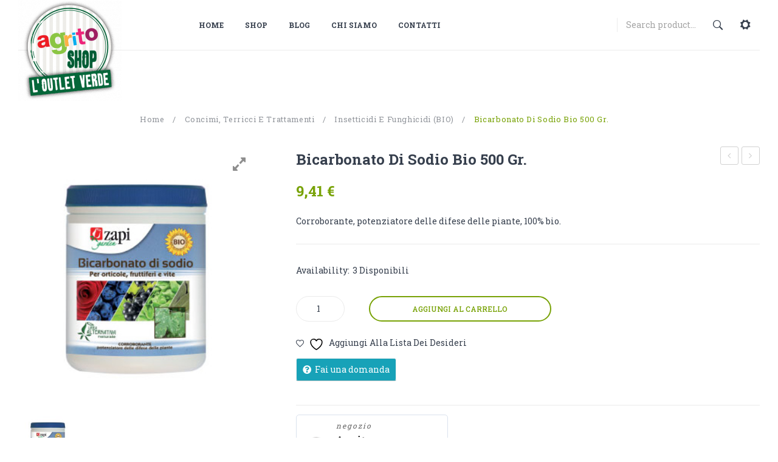

--- FILE ---
content_type: text/html; charset=UTF-8
request_url: https://agrito.it/prodotti/bicarbonato-di-sodio-bio-500-gr/
body_size: 42908
content:
<!DOCTYPE html>
<html lang="it-IT">
<head>
<meta charset="UTF-8" />
<meta name="viewport" content="width=device-width, initial-scale=1, shrink-to-fit=no">
<link rel="profile" href="https://gmpg.org/xfn/11" />
<link rel="pingback" href="https://agrito.it/xmlrpc.php" />
				<script>document.documentElement.className = document.documentElement.className + ' yes-js js_active js'</script>
			<meta name='robots' content='index, follow, max-image-preview:large, max-snippet:-1, max-video-preview:-1' />

	<!-- This site is optimized with the Yoast SEO plugin v26.5 - https://yoast.com/wordpress/plugins/seo/ -->
	<title>Bicarbonato di sodio Bio 500 gr. &#8211; Agrito Shop</title>
	<meta name="description" content="il verde a km0, barriere verdi anticovid" />
	<link rel="canonical" href="https://agrito.it/prodotti/bicarbonato-di-sodio-bio-500-gr/" />
	<meta property="og:locale" content="it_IT" />
	<meta property="og:type" content="article" />
	<meta property="og:title" content="Bicarbonato di sodio Bio 500 gr. &#8211; Agrito Shop" />
	<meta property="og:description" content="il verde a km0, barriere verdi anticovid" />
	<meta property="og:url" content="https://agrito.it/prodotti/bicarbonato-di-sodio-bio-500-gr/" />
	<meta property="og:site_name" content="Agrito Shop" />
	<meta property="article:publisher" content="https://www.facebook.com/AgritoShop/" />
	<meta property="article:modified_time" content="2022-05-27T09:01:51+00:00" />
	<meta property="og:image" content="https://agrito.it/wp-content/uploads/2020/05/bicarbonato.jpg" />
	<meta property="og:image:width" content="311" />
	<meta property="og:image:height" content="340" />
	<meta property="og:image:type" content="image/jpeg" />
	<meta name="twitter:card" content="summary_large_image" />
	<script type="application/ld+json" class="yoast-schema-graph">{"@context":"https://schema.org","@graph":[{"@type":"WebPage","@id":"https://agrito.it/prodotti/bicarbonato-di-sodio-bio-500-gr/","url":"https://agrito.it/prodotti/bicarbonato-di-sodio-bio-500-gr/","name":"Bicarbonato di sodio Bio 500 gr. &#8211; Agrito Shop","isPartOf":{"@id":"https://agrito.it/#website"},"primaryImageOfPage":{"@id":"https://agrito.it/prodotti/bicarbonato-di-sodio-bio-500-gr/#primaryimage"},"image":{"@id":"https://agrito.it/prodotti/bicarbonato-di-sodio-bio-500-gr/#primaryimage"},"thumbnailUrl":"https://agrito.it/wp-content/uploads/2020/05/bicarbonato.jpg","datePublished":"2020-05-08T15:18:18+00:00","dateModified":"2022-05-27T09:01:51+00:00","description":"il verde a km0, barriere verdi anticovid","breadcrumb":{"@id":"https://agrito.it/prodotti/bicarbonato-di-sodio-bio-500-gr/#breadcrumb"},"inLanguage":"it-IT","potentialAction":[{"@type":"ReadAction","target":["https://agrito.it/prodotti/bicarbonato-di-sodio-bio-500-gr/"]}]},{"@type":"ImageObject","inLanguage":"it-IT","@id":"https://agrito.it/prodotti/bicarbonato-di-sodio-bio-500-gr/#primaryimage","url":"https://agrito.it/wp-content/uploads/2020/05/bicarbonato.jpg","contentUrl":"https://agrito.it/wp-content/uploads/2020/05/bicarbonato.jpg","width":311,"height":340},{"@type":"BreadcrumbList","@id":"https://agrito.it/prodotti/bicarbonato-di-sodio-bio-500-gr/#breadcrumb","itemListElement":[{"@type":"ListItem","position":1,"name":"Home","item":"https://agrito.it/"},{"@type":"ListItem","position":2,"name":"Shop","item":"https://agrito.it/shop/"},{"@type":"ListItem","position":3,"name":"Bicarbonato di sodio Bio 500 gr."}]},{"@type":"WebSite","@id":"https://agrito.it/#website","url":"https://agrito.it/","name":"Agrito Shop","description":"La natura a km 0 subito a casa tua","publisher":{"@id":"https://agrito.it/#organization"},"potentialAction":[{"@type":"SearchAction","target":{"@type":"EntryPoint","urlTemplate":"https://agrito.it/?s={search_term_string}"},"query-input":{"@type":"PropertyValueSpecification","valueRequired":true,"valueName":"search_term_string"}}],"inLanguage":"it-IT"},{"@type":"Organization","@id":"https://agrito.it/#organization","name":"diade adv srls","url":"https://agrito.it/","logo":{"@type":"ImageObject","inLanguage":"it-IT","@id":"https://agrito.it/#/schema/logo/image/","url":"https://agrito.it/wp-content/uploads/2020/05/logo2020-170x166-1.png","contentUrl":"https://agrito.it/wp-content/uploads/2020/05/logo2020-170x166-1.png","width":170,"height":166,"caption":"diade adv srls"},"image":{"@id":"https://agrito.it/#/schema/logo/image/"},"sameAs":["https://www.facebook.com/AgritoShop/","https://instagram.com/agritoshop?igshid=1814zijyaz8in"]}]}</script>
	<!-- / Yoast SEO plugin. -->


<link rel='dns-prefetch' href='//maxcdn.bootstrapcdn.com' />
<link rel='dns-prefetch' href='//fonts.googleapis.com' />
<link rel='preconnect' href='https://fonts.gstatic.com' crossorigin />
<link rel="alternate" type="application/rss+xml" title="Agrito Shop &raquo; Feed" href="https://agrito.it/feed/" />
<link rel="alternate" title="oEmbed (JSON)" type="application/json+oembed" href="https://agrito.it/wp-json/oembed/1.0/embed?url=https%3A%2F%2Fagrito.it%2Fprodotti%2Fbicarbonato-di-sodio-bio-500-gr%2F" />
<link rel="alternate" title="oEmbed (XML)" type="text/xml+oembed" href="https://agrito.it/wp-json/oembed/1.0/embed?url=https%3A%2F%2Fagrito.it%2Fprodotti%2Fbicarbonato-di-sodio-bio-500-gr%2F&#038;format=xml" />
<style id='wp-img-auto-sizes-contain-inline-css' type='text/css'>
img:is([sizes=auto i],[sizes^="auto," i]){contain-intrinsic-size:3000px 1500px}
/*# sourceURL=wp-img-auto-sizes-contain-inline-css */
</style>
<link rel='stylesheet' id='sbi_styles-css' href='https://agrito.it/wp-content/plugins/instagram-feed/css/sbi-styles.min.css?ver=6.10.0' type='text/css' media='all' />
<style id='wp-emoji-styles-inline-css' type='text/css'>

	img.wp-smiley, img.emoji {
		display: inline !important;
		border: none !important;
		box-shadow: none !important;
		height: 1em !important;
		width: 1em !important;
		margin: 0 0.07em !important;
		vertical-align: -0.1em !important;
		background: none !important;
		padding: 0 !important;
	}
/*# sourceURL=wp-emoji-styles-inline-css */
</style>
<link rel='stylesheet' id='wp-block-library-css' href='https://agrito.it/wp-includes/css/dist/block-library/style.min.css?ver=6.9' type='text/css' media='all' />
<link rel='stylesheet' id='wc-blocks-style-css' href='https://agrito.it/wp-content/plugins/woocommerce/assets/client/blocks/wc-blocks.css?ver=wc-10.3.6' type='text/css' media='all' />
<style id='global-styles-inline-css' type='text/css'>
:root{--wp--preset--aspect-ratio--square: 1;--wp--preset--aspect-ratio--4-3: 4/3;--wp--preset--aspect-ratio--3-4: 3/4;--wp--preset--aspect-ratio--3-2: 3/2;--wp--preset--aspect-ratio--2-3: 2/3;--wp--preset--aspect-ratio--16-9: 16/9;--wp--preset--aspect-ratio--9-16: 9/16;--wp--preset--color--black: #000000;--wp--preset--color--cyan-bluish-gray: #abb8c3;--wp--preset--color--white: #ffffff;--wp--preset--color--pale-pink: #f78da7;--wp--preset--color--vivid-red: #cf2e2e;--wp--preset--color--luminous-vivid-orange: #ff6900;--wp--preset--color--luminous-vivid-amber: #fcb900;--wp--preset--color--light-green-cyan: #7bdcb5;--wp--preset--color--vivid-green-cyan: #00d084;--wp--preset--color--pale-cyan-blue: #8ed1fc;--wp--preset--color--vivid-cyan-blue: #0693e3;--wp--preset--color--vivid-purple: #9b51e0;--wp--preset--gradient--vivid-cyan-blue-to-vivid-purple: linear-gradient(135deg,rgb(6,147,227) 0%,rgb(155,81,224) 100%);--wp--preset--gradient--light-green-cyan-to-vivid-green-cyan: linear-gradient(135deg,rgb(122,220,180) 0%,rgb(0,208,130) 100%);--wp--preset--gradient--luminous-vivid-amber-to-luminous-vivid-orange: linear-gradient(135deg,rgb(252,185,0) 0%,rgb(255,105,0) 100%);--wp--preset--gradient--luminous-vivid-orange-to-vivid-red: linear-gradient(135deg,rgb(255,105,0) 0%,rgb(207,46,46) 100%);--wp--preset--gradient--very-light-gray-to-cyan-bluish-gray: linear-gradient(135deg,rgb(238,238,238) 0%,rgb(169,184,195) 100%);--wp--preset--gradient--cool-to-warm-spectrum: linear-gradient(135deg,rgb(74,234,220) 0%,rgb(151,120,209) 20%,rgb(207,42,186) 40%,rgb(238,44,130) 60%,rgb(251,105,98) 80%,rgb(254,248,76) 100%);--wp--preset--gradient--blush-light-purple: linear-gradient(135deg,rgb(255,206,236) 0%,rgb(152,150,240) 100%);--wp--preset--gradient--blush-bordeaux: linear-gradient(135deg,rgb(254,205,165) 0%,rgb(254,45,45) 50%,rgb(107,0,62) 100%);--wp--preset--gradient--luminous-dusk: linear-gradient(135deg,rgb(255,203,112) 0%,rgb(199,81,192) 50%,rgb(65,88,208) 100%);--wp--preset--gradient--pale-ocean: linear-gradient(135deg,rgb(255,245,203) 0%,rgb(182,227,212) 50%,rgb(51,167,181) 100%);--wp--preset--gradient--electric-grass: linear-gradient(135deg,rgb(202,248,128) 0%,rgb(113,206,126) 100%);--wp--preset--gradient--midnight: linear-gradient(135deg,rgb(2,3,129) 0%,rgb(40,116,252) 100%);--wp--preset--font-size--small: 13px;--wp--preset--font-size--medium: 20px;--wp--preset--font-size--large: 36px;--wp--preset--font-size--x-large: 42px;--wp--preset--spacing--20: 0.44rem;--wp--preset--spacing--30: 0.67rem;--wp--preset--spacing--40: 1rem;--wp--preset--spacing--50: 1.5rem;--wp--preset--spacing--60: 2.25rem;--wp--preset--spacing--70: 3.38rem;--wp--preset--spacing--80: 5.06rem;--wp--preset--shadow--natural: 6px 6px 9px rgba(0, 0, 0, 0.2);--wp--preset--shadow--deep: 12px 12px 50px rgba(0, 0, 0, 0.4);--wp--preset--shadow--sharp: 6px 6px 0px rgba(0, 0, 0, 0.2);--wp--preset--shadow--outlined: 6px 6px 0px -3px rgb(255, 255, 255), 6px 6px rgb(0, 0, 0);--wp--preset--shadow--crisp: 6px 6px 0px rgb(0, 0, 0);}:where(.is-layout-flex){gap: 0.5em;}:where(.is-layout-grid){gap: 0.5em;}body .is-layout-flex{display: flex;}.is-layout-flex{flex-wrap: wrap;align-items: center;}.is-layout-flex > :is(*, div){margin: 0;}body .is-layout-grid{display: grid;}.is-layout-grid > :is(*, div){margin: 0;}:where(.wp-block-columns.is-layout-flex){gap: 2em;}:where(.wp-block-columns.is-layout-grid){gap: 2em;}:where(.wp-block-post-template.is-layout-flex){gap: 1.25em;}:where(.wp-block-post-template.is-layout-grid){gap: 1.25em;}.has-black-color{color: var(--wp--preset--color--black) !important;}.has-cyan-bluish-gray-color{color: var(--wp--preset--color--cyan-bluish-gray) !important;}.has-white-color{color: var(--wp--preset--color--white) !important;}.has-pale-pink-color{color: var(--wp--preset--color--pale-pink) !important;}.has-vivid-red-color{color: var(--wp--preset--color--vivid-red) !important;}.has-luminous-vivid-orange-color{color: var(--wp--preset--color--luminous-vivid-orange) !important;}.has-luminous-vivid-amber-color{color: var(--wp--preset--color--luminous-vivid-amber) !important;}.has-light-green-cyan-color{color: var(--wp--preset--color--light-green-cyan) !important;}.has-vivid-green-cyan-color{color: var(--wp--preset--color--vivid-green-cyan) !important;}.has-pale-cyan-blue-color{color: var(--wp--preset--color--pale-cyan-blue) !important;}.has-vivid-cyan-blue-color{color: var(--wp--preset--color--vivid-cyan-blue) !important;}.has-vivid-purple-color{color: var(--wp--preset--color--vivid-purple) !important;}.has-black-background-color{background-color: var(--wp--preset--color--black) !important;}.has-cyan-bluish-gray-background-color{background-color: var(--wp--preset--color--cyan-bluish-gray) !important;}.has-white-background-color{background-color: var(--wp--preset--color--white) !important;}.has-pale-pink-background-color{background-color: var(--wp--preset--color--pale-pink) !important;}.has-vivid-red-background-color{background-color: var(--wp--preset--color--vivid-red) !important;}.has-luminous-vivid-orange-background-color{background-color: var(--wp--preset--color--luminous-vivid-orange) !important;}.has-luminous-vivid-amber-background-color{background-color: var(--wp--preset--color--luminous-vivid-amber) !important;}.has-light-green-cyan-background-color{background-color: var(--wp--preset--color--light-green-cyan) !important;}.has-vivid-green-cyan-background-color{background-color: var(--wp--preset--color--vivid-green-cyan) !important;}.has-pale-cyan-blue-background-color{background-color: var(--wp--preset--color--pale-cyan-blue) !important;}.has-vivid-cyan-blue-background-color{background-color: var(--wp--preset--color--vivid-cyan-blue) !important;}.has-vivid-purple-background-color{background-color: var(--wp--preset--color--vivid-purple) !important;}.has-black-border-color{border-color: var(--wp--preset--color--black) !important;}.has-cyan-bluish-gray-border-color{border-color: var(--wp--preset--color--cyan-bluish-gray) !important;}.has-white-border-color{border-color: var(--wp--preset--color--white) !important;}.has-pale-pink-border-color{border-color: var(--wp--preset--color--pale-pink) !important;}.has-vivid-red-border-color{border-color: var(--wp--preset--color--vivid-red) !important;}.has-luminous-vivid-orange-border-color{border-color: var(--wp--preset--color--luminous-vivid-orange) !important;}.has-luminous-vivid-amber-border-color{border-color: var(--wp--preset--color--luminous-vivid-amber) !important;}.has-light-green-cyan-border-color{border-color: var(--wp--preset--color--light-green-cyan) !important;}.has-vivid-green-cyan-border-color{border-color: var(--wp--preset--color--vivid-green-cyan) !important;}.has-pale-cyan-blue-border-color{border-color: var(--wp--preset--color--pale-cyan-blue) !important;}.has-vivid-cyan-blue-border-color{border-color: var(--wp--preset--color--vivid-cyan-blue) !important;}.has-vivid-purple-border-color{border-color: var(--wp--preset--color--vivid-purple) !important;}.has-vivid-cyan-blue-to-vivid-purple-gradient-background{background: var(--wp--preset--gradient--vivid-cyan-blue-to-vivid-purple) !important;}.has-light-green-cyan-to-vivid-green-cyan-gradient-background{background: var(--wp--preset--gradient--light-green-cyan-to-vivid-green-cyan) !important;}.has-luminous-vivid-amber-to-luminous-vivid-orange-gradient-background{background: var(--wp--preset--gradient--luminous-vivid-amber-to-luminous-vivid-orange) !important;}.has-luminous-vivid-orange-to-vivid-red-gradient-background{background: var(--wp--preset--gradient--luminous-vivid-orange-to-vivid-red) !important;}.has-very-light-gray-to-cyan-bluish-gray-gradient-background{background: var(--wp--preset--gradient--very-light-gray-to-cyan-bluish-gray) !important;}.has-cool-to-warm-spectrum-gradient-background{background: var(--wp--preset--gradient--cool-to-warm-spectrum) !important;}.has-blush-light-purple-gradient-background{background: var(--wp--preset--gradient--blush-light-purple) !important;}.has-blush-bordeaux-gradient-background{background: var(--wp--preset--gradient--blush-bordeaux) !important;}.has-luminous-dusk-gradient-background{background: var(--wp--preset--gradient--luminous-dusk) !important;}.has-pale-ocean-gradient-background{background: var(--wp--preset--gradient--pale-ocean) !important;}.has-electric-grass-gradient-background{background: var(--wp--preset--gradient--electric-grass) !important;}.has-midnight-gradient-background{background: var(--wp--preset--gradient--midnight) !important;}.has-small-font-size{font-size: var(--wp--preset--font-size--small) !important;}.has-medium-font-size{font-size: var(--wp--preset--font-size--medium) !important;}.has-large-font-size{font-size: var(--wp--preset--font-size--large) !important;}.has-x-large-font-size{font-size: var(--wp--preset--font-size--x-large) !important;}
/*# sourceURL=global-styles-inline-css */
</style>

<style id='classic-theme-styles-inline-css' type='text/css'>
/*! This file is auto-generated */
.wp-block-button__link{color:#fff;background-color:#32373c;border-radius:9999px;box-shadow:none;text-decoration:none;padding:calc(.667em + 2px) calc(1.333em + 2px);font-size:1.125em}.wp-block-file__button{background:#32373c;color:#fff;text-decoration:none}
/*# sourceURL=/wp-includes/css/classic-themes.min.css */
</style>
<link rel='stylesheet' id='wpgis-fancybox-css-css' href='https://agrito.it/wp-content/plugins/advanced-woocommerce-product-gallery-slider/assets/css/fancybox.css?ver=1' type='text/css' media='all' />
<link rel='stylesheet' id='wpgis-fontawesome-css-css' href='//maxcdn.bootstrapcdn.com/font-awesome/4.7.0/css/font-awesome.min.css?ver=1' type='text/css' media='all' />
<link rel='stylesheet' id='wpgis-front-css-css' href='https://agrito.it/wp-content/plugins/advanced-woocommerce-product-gallery-slider/assets/css/wpgis-front.css?ver=1' type='text/css' media='all' />
<link rel='stylesheet' id='dashicons-css' href='https://agrito.it/wp-includes/css/dashicons.min.css?ver=6.9' type='text/css' media='all' />
<style id='dashicons-inline-css' type='text/css'>
[data-font="Dashicons"]:before {font-family: 'Dashicons' !important;content: attr(data-icon) !important;speak: none !important;font-weight: normal !important;font-variant: normal !important;text-transform: none !important;line-height: 1 !important;font-style: normal !important;-webkit-font-smoothing: antialiased !important;-moz-osx-font-smoothing: grayscale !important;}
/*# sourceURL=dashicons-inline-css */
</style>
<link rel='stylesheet' id='contact-form-7-css' href='https://agrito.it/wp-content/plugins/contact-form-7/includes/css/styles.css?ver=6.1.4' type='text/css' media='all' />
<link rel='stylesheet' id='finalTilesGallery_stylesheet-css' href='https://agrito.it/wp-content/plugins/final-tiles-grid-gallery-lite/scripts/ftg.css?ver=3.6.6' type='text/css' media='all' />
<link rel='stylesheet' id='fontawesome_stylesheet-css' href='https://agrito.it/wp-content/plugins/final-tiles-grid-gallery-lite/fonts/font-awesome/css/font-awesome.min.css?ver=6.9' type='text/css' media='all' />
<link rel='stylesheet' id='rs-plugin-settings-css' href='https://agrito.it/wp-content/plugins/revslider/public/assets/css/rs6.css?ver=6.2.2' type='text/css' media='all' />
<style id='rs-plugin-settings-inline-css' type='text/css'>
#rs-demo-id {}
/*# sourceURL=rs-plugin-settings-inline-css */
</style>
<link rel='stylesheet' id='woocommerce-layout-css' href='https://agrito.it/wp-content/plugins/woocommerce/assets/css/woocommerce-layout.css?ver=10.3.6' type='text/css' media='all' />
<link rel='stylesheet' id='woocommerce-smallscreen-css' href='https://agrito.it/wp-content/plugins/woocommerce/assets/css/woocommerce-smallscreen.css?ver=10.3.6' type='text/css' media='only screen and (max-width: 768px)' />
<link rel='stylesheet' id='woocommerce-general-css' href='https://agrito.it/wp-content/plugins/woocommerce/assets/css/woocommerce.css?ver=10.3.6' type='text/css' media='all' />
<style id='woocommerce-inline-inline-css' type='text/css'>
.woocommerce form .form-row .required { visibility: visible; }
/*# sourceURL=woocommerce-inline-inline-css */
</style>
<link rel='stylesheet' id='rss-retriever-css' href='https://agrito.it/wp-content/plugins/wp-rss-retriever/inc/css/rss-retriever.css?ver=1.6.10' type='text/css' media='all' />
<link rel='stylesheet' id='jquery-selectBox-css' href='https://agrito.it/wp-content/plugins/yith-woocommerce-wishlist/assets/css/jquery.selectBox.css?ver=1.2.0' type='text/css' media='all' />
<link rel='stylesheet' id='woocommerce_prettyPhoto_css-css' href='//agrito.it/wp-content/plugins/woocommerce/assets/css/prettyPhoto.css?ver=3.1.6' type='text/css' media='all' />
<link rel='stylesheet' id='yith-wcwl-main-css' href='https://agrito.it/wp-content/plugins/yith-woocommerce-wishlist/assets/css/style.css?ver=4.11.0' type='text/css' media='all' />
<style id='yith-wcwl-main-inline-css' type='text/css'>
 :root { --rounded-corners-radius: 16px; --add-to-cart-rounded-corners-radius: 16px; --color-headers-background: #F4F4F4; --feedback-duration: 3s } 
 :root { --rounded-corners-radius: 16px; --add-to-cart-rounded-corners-radius: 16px; --color-headers-background: #F4F4F4; --feedback-duration: 3s } 
/*# sourceURL=yith-wcwl-main-inline-css */
</style>
<link rel='stylesheet' id='brands-styles-css' href='https://agrito.it/wp-content/plugins/woocommerce/assets/css/brands.css?ver=10.3.6' type='text/css' media='all' />
<link rel='stylesheet' id='konado-style-css' href='https://agrito.it/wp-content/themes/konado/style.css?ver=6.9' type='text/css' media='all' />
<link rel='stylesheet' id='child-style-css' href='https://agrito.it/wp-content/themes/konado-child/style.css?ver=1.0.0' type='text/css' media='all' />
<link rel='stylesheet' id='bootstrap-css' href='https://agrito.it/wp-content/themes/konado/css/bootstrap.min.css?ver=4.1.0' type='text/css' media='all' />
<link rel='stylesheet' id='konado-fonts-css' href='https://fonts.googleapis.com/css?family=Roboto+Slab%3A100%2C300%2C400%2C700&#038;subset=latin%2Clatin-ext' type='text/css' media='all' />
<link rel='stylesheet' id='megamenu-style-css' href='https://agrito.it/wp-content/themes/konado/css/megamenu_style.css?ver=2.0.4' type='text/css' media='all' />
<link rel='stylesheet' id='fontawesome-css' href='https://agrito.it/wp-content/themes/konado/css/font-awesome.css?ver=4.7.0' type='text/css' media='all' />
<link rel='stylesheet' id='animate-css' href='https://agrito.it/wp-content/themes/konado/css/animate.css?ver=6.9' type='text/css' media='all' />
<link rel='stylesheet' id='material-icons-css' href='https://agrito.it/wp-content/themes/konado/css/material-icons.css?ver=3.0.1' type='text/css' media='all' />
<link rel='stylesheet' id='ion-icons-css' href='https://agrito.it/wp-content/themes/konado/css/ionicons.css?ver=3.0.1' type='text/css' media='all' />
<link rel='stylesheet' id='owl-carousel-css' href='https://agrito.it/wp-content/themes/konado/css/owl.carousel.css?ver=2.3.4' type='text/css' media='all' />
<link rel='stylesheet' id='fancybox-css' href='https://agrito.it/wp-content/themes/konado/js/fancybox/jquery.fancybox.css?ver=2.1.5' type='text/css' media='all' />
<link rel='stylesheet' id='fancybox-buttons-css' href='https://agrito.it/wp-content/themes/konado/js/fancybox/helpers/jquery.fancybox-buttons.css?ver=1.0.5' type='text/css' media='all' />
<link rel='stylesheet' id='fancybox-thumbs-css' href='https://agrito.it/wp-content/themes/konado/js/fancybox/helpers/jquery.fancybox-thumbs.css?ver=1.0.7' type='text/css' media='all' />
<link rel='stylesheet' id='konado-theme-style-css' href='https://agrito.it/wp-content/themes/konado/css/theme1.css?ver=1.0.0' type='text/css' media='all' />
<link rel='stylesheet' id='konado-custom-css' href='https://agrito.it/wp-content/themes/konado/css/opt_css.css?ver=1.0.0' type='text/css' media='all' />
<style id='konado-custom-inline-css' type='text/css'>
.vc_custom_1589541471964{background-color: #95bf18 !important;}.vc_custom_1587718178126{margin-top: 15px !important;margin-bottom: 0px !important;}.vc_custom_1590480843016{margin-bottom: 0px !important;}
.vc_custom_1535514953742{padding-top: 11px !important;}
.wrapper.box-layout, .wrapper.box-layout .container, .wrapper.box-layout .row-container {max-width: 1770px;}
/*# sourceURL=konado-custom-inline-css */
</style>
<link rel='stylesheet' id='jquery-fixedheadertable-style-css' href='https://agrito.it/wp-content/plugins/yith-woocommerce-compare/assets/css/jquery.dataTables.css?ver=1.10.18' type='text/css' media='all' />
<link rel='stylesheet' id='yith_woocompare_page-css' href='https://agrito.it/wp-content/plugins/yith-woocommerce-compare/assets/css/compare.css?ver=3.6.0' type='text/css' media='all' />
<link rel='stylesheet' id='yith-woocompare-widget-css' href='https://agrito.it/wp-content/plugins/yith-woocommerce-compare/assets/css/widget.css?ver=3.6.0' type='text/css' media='all' />
<link rel='stylesheet' id='mm_icomoon-css' href='https://agrito.it/wp-content/plugins/mega_main_menu/framework/src/css/icomoon.css?ver=2.2.0' type='text/css' media='all' />
<link rel='stylesheet' id='mmm_mega_main_menu-css' href='https://agrito.it/wp-content/plugins/mega_main_menu/src/css/cache.skin.css?ver=1584870138' type='text/css' media='all' />
<link rel='stylesheet' id='wcfm_enquiry_tab_css-css' href='https://agrito.it/wp-content/plugins/wc-frontend-manager/assets/css/min/enquiry/wcfm-style-enquiry-tab.css?ver=6.7.22' type='text/css' media='all' />
<link rel='stylesheet' id='wcfm_product_multivendor_css-css' href='https://agrito.it/wp-content/plugins/wc-multivendor-marketplace/assets/css/product_multivendor/wcfmmp-style-product-multivendor.css?ver=6.7.22' type='text/css' media='all' />
<link rel='stylesheet' id='wc_stripe_express_checkout_style-css' href='https://agrito.it/wp-content/plugins/woocommerce-gateway-stripe/build/express-checkout.css?ver=2bec0c7b5a831a62b06b' type='text/css' media='all' />
<link rel='stylesheet' id='jquery-ui-style-css' href='https://agrito.it/wp-content/plugins/woocommerce/assets/css/jquery-ui/jquery-ui.min.css?ver=10.3.6' type='text/css' media='all' />
<link rel='stylesheet' id='wcfm_fa_icon_css-css' href='https://agrito.it/wp-content/plugins/wc-frontend-manager/assets/fonts/font-awesome/css/wcfmicon.min.css?ver=6.7.22' type='text/css' media='all' />
<link rel='stylesheet' id='wcfm_core_css-css' href='https://agrito.it/wp-content/plugins/wc-frontend-manager/assets/css/min/wcfm-style-core.css?ver=6.7.22' type='text/css' media='all' />
<link rel='stylesheet' id='wcfmmp_product_css-css' href='https://agrito.it/wp-content/plugins/wc-multivendor-marketplace/assets/css/min/store/wcfmmp-style-product.css?ver=3.6.16' type='text/css' media='all' />
<link rel="preload" as="style" href="https://fonts.googleapis.com/css?family=Roboto%20Slab:100,200,300,400,500,600,700,800,900&#038;display=swap&#038;ver=1760907381" /><link rel="stylesheet" href="https://fonts.googleapis.com/css?family=Roboto%20Slab:100,200,300,400,500,600,700,800,900&#038;display=swap&#038;ver=1760907381" media="print" onload="this.media='all'"><noscript><link rel="stylesheet" href="https://fonts.googleapis.com/css?family=Roboto%20Slab:100,200,300,400,500,600,700,800,900&#038;display=swap&#038;ver=1760907381" /></noscript><script type="text/javascript" src="https://agrito.it/wp-includes/js/jquery/jquery.min.js?ver=3.7.1" id="jquery-core-js"></script>
<script type="text/javascript" src="https://agrito.it/wp-includes/js/jquery/jquery-migrate.min.js?ver=3.4.1" id="jquery-migrate-js"></script>
<script type="text/javascript" src="https://agrito.it/wp-content/plugins/advanced-woocommerce-product-gallery-slider/assets/js/slick.min.js?ver=1.6.0" id="wpgis-slick-js-js"></script>
<script type="text/javascript" src="https://agrito.it/wp-content/plugins/revslider/public/assets/js/rbtools.min.js?ver=6.0" id="tp-tools-js"></script>
<script type="text/javascript" src="https://agrito.it/wp-content/plugins/revslider/public/assets/js/rs6.min.js?ver=6.2.2" id="revmin-js"></script>
<script type="text/javascript" src="https://agrito.it/wp-content/plugins/woocommerce/assets/js/jquery-blockui/jquery.blockUI.min.js?ver=2.7.0-wc.10.3.6" id="wc-jquery-blockui-js" data-wp-strategy="defer"></script>
<script type="text/javascript" id="wc-add-to-cart-js-extra">
/* <![CDATA[ */
var wc_add_to_cart_params = {"ajax_url":"/wp-admin/admin-ajax.php","wc_ajax_url":"/?wc-ajax=%%endpoint%%","i18n_view_cart":"Visualizza carrello","cart_url":"https://agrito.it/carello/","is_cart":"","cart_redirect_after_add":"no"};
//# sourceURL=wc-add-to-cart-js-extra
/* ]]> */
</script>
<script type="text/javascript" src="https://agrito.it/wp-content/plugins/woocommerce/assets/js/frontend/add-to-cart.min.js?ver=10.3.6" id="wc-add-to-cart-js" data-wp-strategy="defer"></script>
<script type="text/javascript" id="wc-single-product-js-extra">
/* <![CDATA[ */
var wc_single_product_params = {"i18n_required_rating_text":"Seleziona una valutazione","i18n_rating_options":["1 stella su 5","2 stelle su 5","3 stelle su 5","4 stelle su 5","5 stelle su 5"],"i18n_product_gallery_trigger_text":"Visualizza la galleria di immagini a schermo intero","review_rating_required":"yes","flexslider":{"rtl":false,"animation":"slide","smoothHeight":true,"directionNav":false,"controlNav":"thumbnails","slideshow":false,"animationSpeed":500,"animationLoop":false,"allowOneSlide":false},"zoom_enabled":"","zoom_options":[],"photoswipe_enabled":"","photoswipe_options":{"shareEl":false,"closeOnScroll":false,"history":false,"hideAnimationDuration":0,"showAnimationDuration":0},"flexslider_enabled":""};
//# sourceURL=wc-single-product-js-extra
/* ]]> */
</script>
<script type="text/javascript" src="https://agrito.it/wp-content/plugins/woocommerce/assets/js/frontend/single-product.min.js?ver=10.3.6" id="wc-single-product-js" defer="defer" data-wp-strategy="defer"></script>
<script type="text/javascript" src="https://agrito.it/wp-content/plugins/woocommerce/assets/js/js-cookie/js.cookie.min.js?ver=2.1.4-wc.10.3.6" id="wc-js-cookie-js" defer="defer" data-wp-strategy="defer"></script>
<script type="text/javascript" id="woocommerce-js-extra">
/* <![CDATA[ */
var woocommerce_params = {"ajax_url":"/wp-admin/admin-ajax.php","wc_ajax_url":"/?wc-ajax=%%endpoint%%","i18n_password_show":"Mostra password","i18n_password_hide":"Nascondi password"};
//# sourceURL=woocommerce-js-extra
/* ]]> */
</script>
<script type="text/javascript" src="https://agrito.it/wp-content/plugins/woocommerce/assets/js/frontend/woocommerce.min.js?ver=10.3.6" id="woocommerce-js" defer="defer" data-wp-strategy="defer"></script>
<script type="text/javascript" src="https://agrito.it/wp-content/plugins/js_composer/assets/js/vendors/woocommerce-add-to-cart.js?ver=6.1" id="vc_woocommerce-add-to-cart-js-js"></script>
<link rel="https://api.w.org/" href="https://agrito.it/wp-json/" /><link rel="alternate" title="JSON" type="application/json" href="https://agrito.it/wp-json/wp/v2/product/17018" /><link rel="EditURI" type="application/rsd+xml" title="RSD" href="https://agrito.it/xmlrpc.php?rsd" />
<meta name="generator" content="WordPress 6.9" />
<meta name="generator" content="WooCommerce 10.3.6" />
<link rel='shortlink' href='https://agrito.it/?p=17018' />
<meta name="generator" content="Redux 4.5.9" /><meta name="google-site-verification" content="yCrk0FwvDZzvLREVVf2MmAp_3xlcjpvd5y8DfjvNYRU" />
	 
				<noscript><style>.woocommerce-product-gallery{ opacity: 1 !important; }</style></noscript>
	<meta name="generator" content="Powered by WPBakery Page Builder - drag and drop page builder for WordPress."/>
<meta name="generator" content="Powered by Slider Revolution 6.2.2 - responsive, Mobile-Friendly Slider Plugin for WordPress with comfortable drag and drop interface." />
<link rel="icon" href="https://agrito.it/wp-content/uploads/2020/04/cropped-facicon-32x32.png" sizes="32x32" />
<link rel="icon" href="https://agrito.it/wp-content/uploads/2020/04/cropped-facicon-192x192.png" sizes="192x192" />
<link rel="apple-touch-icon" href="https://agrito.it/wp-content/uploads/2020/04/cropped-facicon-180x180.png" />
<meta name="msapplication-TileImage" content="https://agrito.it/wp-content/uploads/2020/04/cropped-facicon-270x270.png" />
<script type="text/javascript">function setREVStartSize(e){			
			try {								
				var pw = document.getElementById(e.c).parentNode.offsetWidth,
					newh;
				pw = pw===0 || isNaN(pw) ? window.innerWidth : pw;
				e.tabw = e.tabw===undefined ? 0 : parseInt(e.tabw);
				e.thumbw = e.thumbw===undefined ? 0 : parseInt(e.thumbw);
				e.tabh = e.tabh===undefined ? 0 : parseInt(e.tabh);
				e.thumbh = e.thumbh===undefined ? 0 : parseInt(e.thumbh);
				e.tabhide = e.tabhide===undefined ? 0 : parseInt(e.tabhide);
				e.thumbhide = e.thumbhide===undefined ? 0 : parseInt(e.thumbhide);
				e.mh = e.mh===undefined || e.mh=="" || e.mh==="auto" ? 0 : parseInt(e.mh,0);		
				if(e.layout==="fullscreen" || e.l==="fullscreen") 						
					newh = Math.max(e.mh,window.innerHeight);				
				else{					
					e.gw = Array.isArray(e.gw) ? e.gw : [e.gw];
					for (var i in e.rl) if (e.gw[i]===undefined || e.gw[i]===0) e.gw[i] = e.gw[i-1];					
					e.gh = e.el===undefined || e.el==="" || (Array.isArray(e.el) && e.el.length==0)? e.gh : e.el;
					e.gh = Array.isArray(e.gh) ? e.gh : [e.gh];
					for (var i in e.rl) if (e.gh[i]===undefined || e.gh[i]===0) e.gh[i] = e.gh[i-1];
										
					var nl = new Array(e.rl.length),
						ix = 0,						
						sl;					
					e.tabw = e.tabhide>=pw ? 0 : e.tabw;
					e.thumbw = e.thumbhide>=pw ? 0 : e.thumbw;
					e.tabh = e.tabhide>=pw ? 0 : e.tabh;
					e.thumbh = e.thumbhide>=pw ? 0 : e.thumbh;					
					for (var i in e.rl) nl[i] = e.rl[i]<window.innerWidth ? 0 : e.rl[i];
					sl = nl[0];									
					for (var i in nl) if (sl>nl[i] && nl[i]>0) { sl = nl[i]; ix=i;}															
					var m = pw>(e.gw[ix]+e.tabw+e.thumbw) ? 1 : (pw-(e.tabw+e.thumbw)) / (e.gw[ix]);					

					newh =  (e.type==="carousel" && e.justify==="true" ? e.gh[ix] : (e.gh[ix] * m)) + (e.tabh + e.thumbh);
				}			
				
				if(window.rs_init_css===undefined) window.rs_init_css = document.head.appendChild(document.createElement("style"));					
				document.getElementById(e.c).height = newh;
				window.rs_init_css.innerHTML += "#"+e.c+"_wrapper { height: "+newh+"px }";				
			} catch(e){
				console.log("Failure at Presize of Slider:" + e)
			}					   
		  };</script>
		<style type="text/css" id="wp-custom-css">
			.header-container .logo .vc_figure {
    max-width: 100%;
}

.footer .logo-footer > .vc_figure {
  max-width: 195px;
}

.product-categories > li > a {
    font-weight: bold !important;
}

.main-container .title-breadcrumb .woocommerce-breadcrumb,
.main-container .title-breadcrumb .breadcrumbs {
  color: #78a206;
  font-size: 0.92em;
  font-weight: 400;
  letter-spacing: .05em;
  line-height: 30px;
  margin: 0;
	margin-left: 200px;
  text-transform: capitalize;
  display: block;
}

/* On screens that are 600px or less, set the background color to olive */
@media screen and (max-width: 600px) {
	.single_add_to_cart_button{
min-width: 200px !important;
margin-top: 10px !important;
margin-left: 0px !important;
width: 100% !important;
}

	.woocommerce-breadcrumb{
		margin-left:0px !important;
	}
  .header-container .logo .vc_figure a img, .header-container .logo .logo-inner a img{
	width:auto !important;
	height:90px;
}
}
	.compare-button{
		display:none;
	}
.shop-products .wcfmmp_sold_by_wrapper{
	display:none;
}
.compare-inner,.compare{
	display: none !important;
}
.yith-wcwl-icon.fa-heart-o{
		display: none !important;
}
.shop-products li {
    float: left !important;
    width: 49% !important;
		
    padding-left: 0px !important;
    padding-right: 0px !important;
    text-align: center !important;
}
.add-to-links li{
	margin-right:0px !important;
}
.quickviewbtn a{
	margin: 0 auto;
}

.zoomIn.logo{
	opacity: 1 !important;
}

@media screen and (min-width: 600px) {
	.main-container .title-breadcrumb{
		padding-top: 7em;
	}
	.breadcrumbs{
		margin-left: 0px !important;
	}
}
		</style>
		<style id="konado_opt-dynamic-css" title="dynamic-css" class="redux-options-output">body{background-color:#ffffff;}.wrapper{background-color:#ffffff;}.main-container{background-color:#ffffff;}.header-container a{color:#9acf6a;}.header-container a:hover{color:#2c2c2c;}.header-container a:active{color:#2c2c2c;}.top-bar{color:#91959B;}.top-bar a{color:#91959b;}.top-bar a:hover{color:#78a206;}.top-bar a:active{color:#78a206;}.footer a{color:#363f4d;}.footer a:hover{color:#78a206;}.footer a:active{color:#78a206;}body{font-family:"Roboto Slab";line-height:25px;font-weight:400;font-style:normal;color:#363f4d;font-size:14px;}body.error404{background-color:#ffffff;}</style><noscript><style> .wpb_animate_when_almost_visible { opacity: 1; }</style></noscript><link rel='stylesheet' id='wc-stripe-blocks-checkout-style-css' href='https://agrito.it/wp-content/plugins/woocommerce-gateway-stripe/build/upe-blocks.css?ver=7a015a6f0fabd17529b6' type='text/css' media='all' />
<link rel='stylesheet' id='redux-custom-fonts-css' href='//agrito.it/wp-content/uploads/redux/custom-fonts/fonts.css?ver=1748612169' type='text/css' media='all' />
<link rel='stylesheet' id='js_composer_front-css' href='https://agrito.it/wp-content/plugins/js_composer/assets/css/js_composer.min.css?ver=6.1' type='text/css' media='all' />
<link rel='stylesheet' id='vc_animate-css-css' href='https://agrito.it/wp-content/plugins/js_composer/assets/lib/bower/animate-css/animate.min.css?ver=6.1' type='text/css' media='all' />
<link rel='stylesheet' id='wc-stripe-upe-classic-css' href='https://agrito.it/wp-content/plugins/woocommerce-gateway-stripe/build/upe-classic.css?ver=10.1.0' type='text/css' media='all' />
<link rel='stylesheet' id='stripelink_styles-css' href='https://agrito.it/wp-content/plugins/woocommerce-gateway-stripe/assets/css/stripe-link.css?ver=10.1.0' type='text/css' media='all' />
<link rel='stylesheet' id='joinchat-css' href='https://agrito.it/wp-content/plugins/creame-whatsapp-me/public/css/joinchat.min.css?ver=6.0.8' type='text/css' media='all' />
<style id='joinchat-inline-css' type='text/css'>
.joinchat{--ch:142;--cs:70%;--cl:49%;--bw:1}
/*# sourceURL=joinchat-inline-css */
</style>
</head>

<body class="wp-singular product-template-default single single-product postid-17018 wp-theme-konado wp-child-theme-konado-child theme-konado mmm mega_main_menu-2-2-0 woocommerce woocommerce-page woocommerce-no-js wcfm-theme-konado wpb-js-composer js-comp-ver-6.1 vc_responsive"> 
<div class="wrapper box-layout">
	<div class="page-wrapper"> 
		
		<div class="header-container header-1"> 
			<div class="header">  
				<div class="header-content">
					<div class="vc_row wpb_row vc_row-fluid header-content"><div class="row-container"><div class="wpb_column vc_column_container vc_col-sm-2"><div class="vc_column-inner"><div class="wpb_wrapper">
	<div  class="wpb_single_image wpb_content_element vc_align_left  wpb_animate_when_almost_visible wpb_zoomIn zoomIn  logo">
		
		<figure class="wpb_wrapper vc_figure">
			<a href="http://agrito.it" target="_self" class="vc_single_image-wrapper   vc_box_border_grey"><img class="vc_single_image-img " src="https://agrito.it/wp-content/uploads/2020/05/logo2020-170x166.png" width="170" height="166" alt="logo2020" title="logo2020" /></a>
		</figure>
	</div>
</div></div></div><div class="wpb_column vc_column_container vc_col-sm-6"><div class="vc_column-inner vc_custom_1535514953742"><div class="wpb_wrapper">	<div class="main-menu-wrapper">
		<div class="visible-small mobile-menu"> 
			<div class="mbmenu-toggler">Menu<span class="mbmenu-icon"><i class="fa fa-bars"></i></span></div>
			<div class="clearfix"></div>
			<div class="mobile-menu-container"><ul id="menu-horizontal-menu" class="nav-menu"><li id="menu-item-16401" class="menu-item menu-item-type-post_type menu-item-object-page menu-item-home first menu-item-16401"><a href="https://agrito.it/">Home</a></li>
<li id="menu-item-14299" class="menu-item menu-item-type-post_type menu-item-object-page menu-item-has-children current_page_parent menu-item-14299"><a href="https://agrito.it/shop/">Shop</a>
<ul class="sub-menu">
	<li id="menu-item-14903" class="menu-item menu-item-type-custom menu-item-object-custom menu-item-has-children menu-item-14903"><a href="https://agrito.it/product-category/bulbi-sementa/">Bulbi e sementa</a>
	<ul class="sub-menu">
		<li id="menu-item-14904" class="menu-item menu-item-type-custom menu-item-object-custom menu-item-14904"><a href="https://agrito.it/product-category/bulbi-sementa/bulbi/">Bulbi</a></li>
		<li id="menu-item-14905" class="menu-item menu-item-type-custom menu-item-object-custom menu-item-14905"><a href="https://agrito.it/product-category/bulbi-sementa/semi-giardino/">Semi da giardino</a></li>
		<li id="menu-item-14906" class="menu-item menu-item-type-custom menu-item-object-custom menu-item-14906"><a href="https://agrito.it/product-category/bulbi-sementa/semi-orto/">Semi da orto</a></li>
	</ul>
</li>
	<li id="menu-item-17422" class="menu-item menu-item-type-custom menu-item-object-custom menu-item-17422"><a href="https://agrito.it/product-category/canapa/">Canapa</a></li>
	<li id="menu-item-14907" class="menu-item menu-item-type-custom menu-item-object-custom menu-item-has-children menu-item-14907"><a href="https://agrito.it/product-category/concimi-terricci-trattamenti/">Concimi, terricci e trattamenti</a>
	<ul class="sub-menu">
		<li id="menu-item-15689" class="menu-item menu-item-type-custom menu-item-object-custom menu-item-15689"><a href="https://agrito.it/product-category/concimi-terricci-trattamenti/fertilizzanti/">Fertilizzanti</a></li>
		<li id="menu-item-14908" class="menu-item menu-item-type-custom menu-item-object-custom menu-item-14908"><a href="https://agrito.it/product-category/concimi-terricci-trattamenti/fertilizzanti-bio/">Fertilizzanti BIO</a></li>
		<li id="menu-item-15031" class="menu-item menu-item-type-custom menu-item-object-custom menu-item-15031"><a href="https://agrito.it/product-category/concimi-terricci-trattamenti/insetticidi-funghicidi-bio/">Insetticidi e funghicidi (BIO)</a></li>
		<li id="menu-item-14910" class="menu-item menu-item-type-custom menu-item-object-custom menu-item-14910"><a href="https://agrito.it/product-category/concimi-terricci-trattamenti/terricci/">Terricci</a></li>
	</ul>
</li>
	<li id="menu-item-14911" class="menu-item menu-item-type-custom menu-item-object-custom menu-item-14911"><a href="https://agrito.it/product-category/decorazioni/">Decorazioni</a></li>
	<li id="menu-item-14916" class="menu-item menu-item-type-custom menu-item-object-custom menu-item-has-children menu-item-14916"><a href="https://agrito.it/product-category/macchine-attrezzature-accessori/">Attrezzature e accessori</a>
	<ul class="sub-menu">
		<li id="menu-item-14917" class="menu-item menu-item-type-custom menu-item-object-custom menu-item-14917"><a href="https://agrito.it/product-category/macchine-attrezzature-accessori/accessori/">Accessori</a></li>
		<li id="menu-item-14918" class="menu-item menu-item-type-custom menu-item-object-custom menu-item-14918"><a href="https://agrito.it/product-category/macchine-attrezzature-accessori/attrezzature/">Attrezzature</a></li>
		<li id="menu-item-14919" class="menu-item menu-item-type-custom menu-item-object-custom menu-item-14919"><a href="https://agrito.it/product-category/macchine-attrezzature-accessori/irrigazione/">Irrigazione</a></li>
	</ul>
</li>
	<li id="menu-item-14921" class="menu-item menu-item-type-custom menu-item-object-custom menu-item-14921"><a href="https://agrito.it/product-category/pellet/">Pellet, cippato e legna</a></li>
	<li id="menu-item-14927" class="menu-item menu-item-type-custom menu-item-object-custom menu-item-has-children menu-item-14927"><a href="https://agrito.it/product-category/piante-esterno/">Piante da esterno</a>
	<ul class="sub-menu">
		<li id="menu-item-14928" class="menu-item menu-item-type-custom menu-item-object-custom menu-item-14928"><a href="https://agrito.it/product-category/piante-esterno/agrumi/">Agrumi</a></li>
		<li id="menu-item-14929" class="menu-item menu-item-type-custom menu-item-object-custom menu-item-14929"><a href="https://agrito.it/product-category/piante-esterno/alberature/">Alberature</a></li>
		<li id="menu-item-14930" class="menu-item menu-item-type-custom menu-item-object-custom menu-item-14930"><a href="https://agrito.it/product-category/piante-esterno/alberature-fiorite/">Alberature fiorite</a></li>
		<li id="menu-item-14932" class="menu-item menu-item-type-custom menu-item-object-custom menu-item-14932"><a href="https://agrito.it/product-category/piante-esterno/olivi/">Olivi</a></li>
		<li id="menu-item-14933" class="menu-item menu-item-type-custom menu-item-object-custom menu-item-14933"><a href="https://agrito.it/product-category/piante-esterno/piante-frutto/">Piante da frutto</a></li>
		<li id="menu-item-14934" class="menu-item menu-item-type-custom menu-item-object-custom menu-item-14934"><a href="https://agrito.it/product-category/piante-esterno/rose/">Rose</a></li>
		<li id="menu-item-14935" class="menu-item menu-item-type-custom menu-item-object-custom menu-item-14935"><a href="https://agrito.it/product-category/piante-esterno/siepi/">Siepi</a></li>
	</ul>
</li>
	<li id="menu-item-14936" class="menu-item menu-item-type-custom menu-item-object-custom menu-item-has-children menu-item-14936"><a href="https://agrito.it/product-category/piante-interno/">Piante da interno</a>
	<ul class="sub-menu">
		<li id="menu-item-14937" class="menu-item menu-item-type-custom menu-item-object-custom menu-item-14937"><a href="https://agrito.it/product-category/piante-interno/bonsai/">Bonsai</a></li>
		<li id="menu-item-14938" class="menu-item menu-item-type-custom menu-item-object-custom menu-item-14938"><a href="https://agrito.it/product-category/piante-interno/phalaenopsis-cymbidium-orchidee/">Phalaenopsis, cymbidium e orchidee</a></li>
		<li id="menu-item-14939" class="menu-item menu-item-type-custom menu-item-object-custom menu-item-14939"><a href="https://agrito.it/product-category/piante-interno/piante-fiorite/">Piante fiorite</a></li>
		<li id="menu-item-14940" class="menu-item menu-item-type-custom menu-item-object-custom menu-item-14940"><a href="https://agrito.it/product-category/piante-interno/piante-verdi/">Piante verdi</a></li>
	</ul>
</li>
	<li id="menu-item-14942" class="menu-item menu-item-type-custom menu-item-object-custom menu-item-14942"><a href="https://agrito.it/product-category/grasse-succulente/">Grasse e succulente</a></li>
	<li id="menu-item-14943" class="menu-item menu-item-type-custom menu-item-object-custom menu-item-has-children menu-item-14943"><a href="https://agrito.it/product-category/prodotti-igiene/">Prodotti per la pulizia e l&#8217;igiene</a>
	<ul class="sub-menu">
		<li id="menu-item-14944" class="menu-item menu-item-type-custom menu-item-object-custom menu-item-14944"><a href="https://agrito.it/product-category/prodotti-igiene/cura-persona/">Cura della persona</a></li>
		<li id="menu-item-17913" class="menu-item menu-item-type-custom menu-item-object-custom menu-item-17913"><a href="https://agrito.it/product-category/prodotti-igiene/detersivi-bio/cura-della-persona-bio/">Cura della persona BIO</a></li>
		<li id="menu-item-14945" class="menu-item menu-item-type-custom menu-item-object-custom menu-item-14945"><a href="https://agrito.it/product-category/prodotti-igiene/detersivi/">Detersivi e detergenti</a></li>
		<li id="menu-item-17914" class="menu-item menu-item-type-custom menu-item-object-custom menu-item-17914"><a href="https://agrito.it/product-category/prodotti-igiene/detersivi-bio/detersivi-e-detergenti-bio/">Detersivi e detergenti BIO</a></li>
		<li id="menu-item-14946" class="menu-item menu-item-type-custom menu-item-object-custom menu-item-14946"><a href="https://agrito.it/product-category/prodotti-igiene/igiene-casa/">Igiene della casa</a></li>
		<li id="menu-item-17915" class="menu-item menu-item-type-custom menu-item-object-custom menu-item-17915"><a href="https://agrito.it/product-category/prodotti-igiene/detersivi-bio/detersivi-e-detergenti-bio/igiene-della-casa-bio/">Igiene della casa BIO</a></li>
	</ul>
</li>
	<li id="menu-item-14947" class="menu-item menu-item-type-custom menu-item-object-custom menu-item-has-children menu-item-14947"><a href="https://agrito.it/product-category/vasi-sottovas-caspo/">Vasi, sottovasi e caspò</a>
	<ul class="sub-menu">
		<li id="menu-item-14948" class="menu-item menu-item-type-custom menu-item-object-custom menu-item-14948"><a href="https://agrito.it/product-category/vasi-sottovas-caspo/accessori-vasi/">Accessori</a></li>
		<li id="menu-item-14949" class="menu-item menu-item-type-custom menu-item-object-custom menu-item-14949"><a href="https://agrito.it/product-category/vasi-sottovas-caspo/caspo/">Caspò</a></li>
		<li id="menu-item-14950" class="menu-item menu-item-type-custom menu-item-object-custom menu-item-14950"><a href="https://agrito.it/product-category/vasi-sottovas-caspo/sottovasi/">Sottovasi</a></li>
		<li id="menu-item-14951" class="menu-item menu-item-type-custom menu-item-object-custom menu-item-14951"><a href="https://agrito.it/product-category/vasi-sottovas-caspo/vasi-decorativi/">Vasi decorativi</a></li>
		<li id="menu-item-14952" class="menu-item menu-item-type-custom menu-item-object-custom menu-item-14952"><a href="https://agrito.it/product-category/vasi-sottovas-caspo/cotto-a-mano/">Vasi in cotto a mano</a></li>
		<li id="menu-item-14953" class="menu-item menu-item-type-custom menu-item-object-custom menu-item-14953"><a href="https://agrito.it/product-category/vasi-sottovas-caspo/cotto-stampati/">Vasi in cotto stampati</a></li>
		<li id="menu-item-14954" class="menu-item menu-item-type-custom menu-item-object-custom menu-item-14954"><a href="https://agrito.it/product-category/vasi-sottovas-caspo/vasi-plastica/">Vasi in plastica</a></li>
		<li id="menu-item-16594" class="menu-item menu-item-type-custom menu-item-object-custom menu-item-16594"><a href="https://agrito.it/product-category/vasi-sottovas-caspo/vasi-resina/">Vasi in resina</a></li>
		<li id="menu-item-14955" class="menu-item menu-item-type-custom menu-item-object-custom menu-item-14955"><a href="https://agrito.it/product-category/vasi-sottovas-caspo/vasi-rullati/">Vasi rullati</a></li>
	</ul>
</li>
</ul>
</li>
<li id="menu-item-14280" class="menu-item menu-item-type-post_type menu-item-object-page menu-item-14280"><a href="https://agrito.it/blog/">Blog</a></li>
<li id="menu-item-14220" class="menu-item menu-item-type-custom menu-item-object-custom menu-item-has-children menu-item-14220"><a href="#">Chi siamo</a>
<ul class="sub-menu">
	<li id="menu-item-14277" class="menu-item menu-item-type-post_type menu-item-object-page menu-item-14277"><a href="https://agrito.it/su-di-noi/">Su di noi</a></li>
	<li id="menu-item-14298" class="menu-item menu-item-type-post_type menu-item-object-page menu-item-14298"><a href="https://agrito.it/servizi/">Servizi</a></li>
</ul>
</li>
<li id="menu-item-14718" class="menu-item menu-item-type-post_type menu-item-object-page last menu-item-14718"><a href="https://agrito.it/contatti/">Contatti</a></li>
</ul></div>		</div>  
		<div class="nav-container"> 
			<div class="horizontal-menu visible-large">
				
<!-- begin "mega_main_menu" -->
<div id="primary" class="mega_main_menu primary primary_style-flat icons-left first-lvl-align-left first-lvl-separator-smooth direction-horizontal fullwidth-disable pushing_content-disable mobile_minimized-disable dropdowns_trigger-hover dropdowns_animation-none no-search no-woo_cart no-buddypress responsive-enable coercive_styles-disable indefinite_location_mode-disable language_direction-ltr version-2-2-0 mega_main">
	<div class="menu_holder">
	<div class="mmm_fullwidth_container"></div><!-- class="fullwidth_container" -->
		<div class="menu_inner" role="navigation">
			<span class="nav_logo">
				<a class="logo_link" href="https://agrito.it" title="Agrito Shop">
					<img src="https://localhost/heajywp/wp-content/plugins/mega_main_menu/framework/src/img/megamain-logo-120x120.png" alt="Agrito Shop" />
				</a>
				<span class="mobile_toggle" data-target="#main_ul-primary" aria-expanded="false" aria-controls="main_ul-primary">
					<span class="mobile_button">
						Menu &nbsp;
						<span class="symbol_menu">&equiv;</span>
						<span class="symbol_cross">&#x2573;</span>
					</span><!-- class="mobile_button" -->
				</span><!-- /class="mobile_toggle" -->
			</span><!-- /class="nav_logo" -->
				<ul id="main_ul-primary" class="mega_main_menu_ul" role="menubar" aria-label="Menu">
<li class="menu-item menu-item-type-post_type menu-item-object-page menu-item-home first menu-item-16401 default_dropdown default_style drop_to_right submenu_default_width columns1">
	<a href="https://agrito.it/" class="item_link  disable_icon" role="menuitem" tabindex="0">
		<i class=""></i> 
		<span class="link_content">
			<span class="link_text">
				Home
			</span><!-- /.link_text -->
		</span><!-- /.link_content -->
	</a><!-- /.item_link -->
</li>
<li class="menu-item menu-item-type-post_type menu-item-object-page current_page_parent menu-item-14299 default_dropdown default_style drop_to_right submenu_default_width columns1">
	<a href="https://agrito.it/shop/" class="item_link  disable_icon" aria-haspopup="true" aria-expanded="false" role="menuitem" tabindex="0">
		<i class=""></i> 
		<span class="link_content">
			<span class="link_text">
				Shop
			</span><!-- /.link_text -->
		</span><!-- /.link_content -->
	</a><!-- /.item_link -->
	<ul class="mega_dropdown" aria-expanded="false" aria-hidden="true" role="menu" aria-label="">
	<li class="menu-item menu-item-type-custom menu-item-object-custom menu-item-14903 default_dropdown default_style drop_to_right submenu_default_width columns1">
		<a href="https://agrito.it/product-category/bulbi-sementa/" class="item_link  disable_icon" aria-haspopup="true" aria-expanded="false" role="menuitem" tabindex="0">
			<i class=""></i> 
			<span class="link_content">
				<span class="link_text">
					Bulbi e sementa
				</span><!-- /.link_text -->
			</span><!-- /.link_content -->
		</a><!-- /.item_link -->
		<ul class="mega_dropdown" aria-expanded="false" aria-hidden="true" role="menu" aria-label="Bulbi e sementa">
		<li class="menu-item menu-item-type-custom menu-item-object-custom menu-item-14904 default_dropdown default_style drop_to_right submenu_default_width columns1">
			<a href="https://agrito.it/product-category/bulbi-sementa/bulbi/" class="item_link  disable_icon" role="menuitem" tabindex="0">
				<i class=""></i> 
				<span class="link_content">
					<span class="link_text">
						Bulbi
					</span><!-- /.link_text -->
				</span><!-- /.link_content -->
			</a><!-- /.item_link -->
		</li>
		<li class="menu-item menu-item-type-custom menu-item-object-custom menu-item-14905 default_dropdown default_style drop_to_right submenu_default_width columns1">
			<a href="https://agrito.it/product-category/bulbi-sementa/semi-giardino/" class="item_link  disable_icon" role="menuitem" tabindex="0">
				<i class=""></i> 
				<span class="link_content">
					<span class="link_text">
						Semi da giardino
					</span><!-- /.link_text -->
				</span><!-- /.link_content -->
			</a><!-- /.item_link -->
		</li>
		<li class="menu-item menu-item-type-custom menu-item-object-custom menu-item-14906 default_dropdown default_style drop_to_right submenu_default_width columns1">
			<a href="https://agrito.it/product-category/bulbi-sementa/semi-orto/" class="item_link  disable_icon" role="menuitem" tabindex="0">
				<i class=""></i> 
				<span class="link_content">
					<span class="link_text">
						Semi da orto
					</span><!-- /.link_text -->
				</span><!-- /.link_content -->
			</a><!-- /.item_link -->
		</li>
		</ul><!-- /.mega_dropdown -->
	</li>
	<li class="menu-item menu-item-type-custom menu-item-object-custom menu-item-17422 default_dropdown default_style drop_to_right submenu_default_width columns1">
		<a href="https://agrito.it/product-category/canapa/" class="item_link  disable_icon" role="menuitem" tabindex="0">
			<i class=""></i> 
			<span class="link_content">
				<span class="link_text">
					Canapa
				</span><!-- /.link_text -->
			</span><!-- /.link_content -->
		</a><!-- /.item_link -->
	</li>
	<li class="menu-item menu-item-type-custom menu-item-object-custom menu-item-14907 default_dropdown default_style drop_to_right submenu_default_width columns1">
		<a href="https://agrito.it/product-category/concimi-terricci-trattamenti/" class="item_link  disable_icon" aria-haspopup="true" aria-expanded="false" role="menuitem" tabindex="0">
			<i class=""></i> 
			<span class="link_content">
				<span class="link_text">
					Concimi, terricci e trattamenti
				</span><!-- /.link_text -->
			</span><!-- /.link_content -->
		</a><!-- /.item_link -->
		<ul class="mega_dropdown" aria-expanded="false" aria-hidden="true" role="menu" aria-label="Concimi, terricci e trattamenti">
		<li class="menu-item menu-item-type-custom menu-item-object-custom menu-item-15689 default_dropdown default_style drop_to_right submenu_default_width columns1">
			<a href="https://agrito.it/product-category/concimi-terricci-trattamenti/fertilizzanti/" class="item_link  disable_icon" role="menuitem" tabindex="0">
				<i class=""></i> 
				<span class="link_content">
					<span class="link_text">
						Fertilizzanti
					</span><!-- /.link_text -->
				</span><!-- /.link_content -->
			</a><!-- /.item_link -->
		</li>
		<li class="menu-item menu-item-type-custom menu-item-object-custom menu-item-14908 default_dropdown default_style drop_to_right submenu_default_width columns1">
			<a href="https://agrito.it/product-category/concimi-terricci-trattamenti/fertilizzanti-bio/" class="item_link  disable_icon" role="menuitem" tabindex="0">
				<i class=""></i> 
				<span class="link_content">
					<span class="link_text">
						Fertilizzanti BIO
					</span><!-- /.link_text -->
				</span><!-- /.link_content -->
			</a><!-- /.item_link -->
		</li>
		<li class="menu-item menu-item-type-custom menu-item-object-custom menu-item-15031 default_dropdown default_style drop_to_right submenu_default_width columns1">
			<a href="https://agrito.it/product-category/concimi-terricci-trattamenti/insetticidi-funghicidi-bio/" class="item_link  disable_icon" role="menuitem" tabindex="0">
				<i class=""></i> 
				<span class="link_content">
					<span class="link_text">
						Insetticidi e funghicidi (BIO)
					</span><!-- /.link_text -->
				</span><!-- /.link_content -->
			</a><!-- /.item_link -->
		</li>
		<li class="menu-item menu-item-type-custom menu-item-object-custom menu-item-14910 default_dropdown default_style drop_to_right submenu_default_width columns1">
			<a href="https://agrito.it/product-category/concimi-terricci-trattamenti/terricci/" class="item_link  disable_icon" role="menuitem" tabindex="0">
				<i class=""></i> 
				<span class="link_content">
					<span class="link_text">
						Terricci
					</span><!-- /.link_text -->
				</span><!-- /.link_content -->
			</a><!-- /.item_link -->
		</li>
		</ul><!-- /.mega_dropdown -->
	</li>
	<li class="menu-item menu-item-type-custom menu-item-object-custom menu-item-14911 default_dropdown default_style drop_to_right submenu_default_width columns1">
		<a href="https://agrito.it/product-category/decorazioni/" class="item_link  disable_icon" role="menuitem" tabindex="0">
			<i class=""></i> 
			<span class="link_content">
				<span class="link_text">
					Decorazioni
				</span><!-- /.link_text -->
			</span><!-- /.link_content -->
		</a><!-- /.item_link -->
	</li>
	<li class="menu-item menu-item-type-custom menu-item-object-custom menu-item-14916 default_dropdown default_style drop_to_right submenu_default_width columns1">
		<a href="https://agrito.it/product-category/macchine-attrezzature-accessori/" class="item_link  disable_icon" aria-haspopup="true" aria-expanded="false" role="menuitem" tabindex="0">
			<i class=""></i> 
			<span class="link_content">
				<span class="link_text">
					Attrezzature e accessori
				</span><!-- /.link_text -->
			</span><!-- /.link_content -->
		</a><!-- /.item_link -->
		<ul class="mega_dropdown" aria-expanded="false" aria-hidden="true" role="menu" aria-label="Attrezzature e accessori">
		<li class="menu-item menu-item-type-custom menu-item-object-custom menu-item-14917 default_dropdown default_style drop_to_right submenu_default_width columns1">
			<a href="https://agrito.it/product-category/macchine-attrezzature-accessori/accessori/" class="item_link  disable_icon" role="menuitem" tabindex="0">
				<i class=""></i> 
				<span class="link_content">
					<span class="link_text">
						Accessori
					</span><!-- /.link_text -->
				</span><!-- /.link_content -->
			</a><!-- /.item_link -->
		</li>
		<li class="menu-item menu-item-type-custom menu-item-object-custom menu-item-14918 default_dropdown default_style drop_to_right submenu_default_width columns1">
			<a href="https://agrito.it/product-category/macchine-attrezzature-accessori/attrezzature/" class="item_link  disable_icon" role="menuitem" tabindex="0">
				<i class=""></i> 
				<span class="link_content">
					<span class="link_text">
						Attrezzature
					</span><!-- /.link_text -->
				</span><!-- /.link_content -->
			</a><!-- /.item_link -->
		</li>
		<li class="menu-item menu-item-type-custom menu-item-object-custom menu-item-14919 default_dropdown default_style drop_to_right submenu_default_width columns1">
			<a href="https://agrito.it/product-category/macchine-attrezzature-accessori/irrigazione/" class="item_link  disable_icon" role="menuitem" tabindex="0">
				<i class=""></i> 
				<span class="link_content">
					<span class="link_text">
						Irrigazione
					</span><!-- /.link_text -->
				</span><!-- /.link_content -->
			</a><!-- /.item_link -->
		</li>
		</ul><!-- /.mega_dropdown -->
	</li>
	<li class="menu-item menu-item-type-custom menu-item-object-custom menu-item-14921 default_dropdown default_style drop_to_right submenu_default_width columns1">
		<a href="https://agrito.it/product-category/pellet/" class="item_link  disable_icon" role="menuitem" tabindex="0">
			<i class=""></i> 
			<span class="link_content">
				<span class="link_text">
					Pellet, cippato e legna
				</span><!-- /.link_text -->
			</span><!-- /.link_content -->
		</a><!-- /.item_link -->
	</li>
	<li class="menu-item menu-item-type-custom menu-item-object-custom menu-item-14927 default_dropdown default_style drop_to_right submenu_default_width columns1">
		<a href="https://agrito.it/product-category/piante-esterno/" class="item_link  disable_icon" aria-haspopup="true" aria-expanded="false" role="menuitem" tabindex="0">
			<i class=""></i> 
			<span class="link_content">
				<span class="link_text">
					Piante da esterno
				</span><!-- /.link_text -->
			</span><!-- /.link_content -->
		</a><!-- /.item_link -->
		<ul class="mega_dropdown" aria-expanded="false" aria-hidden="true" role="menu" aria-label="Piante da esterno">
		<li class="menu-item menu-item-type-custom menu-item-object-custom menu-item-14928 default_dropdown default_style drop_to_right submenu_default_width columns1">
			<a href="https://agrito.it/product-category/piante-esterno/agrumi/" class="item_link  disable_icon" role="menuitem" tabindex="0">
				<i class=""></i> 
				<span class="link_content">
					<span class="link_text">
						Agrumi
					</span><!-- /.link_text -->
				</span><!-- /.link_content -->
			</a><!-- /.item_link -->
		</li>
		<li class="menu-item menu-item-type-custom menu-item-object-custom menu-item-14929 default_dropdown default_style drop_to_right submenu_default_width columns1">
			<a href="https://agrito.it/product-category/piante-esterno/alberature/" class="item_link  disable_icon" role="menuitem" tabindex="0">
				<i class=""></i> 
				<span class="link_content">
					<span class="link_text">
						Alberature
					</span><!-- /.link_text -->
				</span><!-- /.link_content -->
			</a><!-- /.item_link -->
		</li>
		<li class="menu-item menu-item-type-custom menu-item-object-custom menu-item-14930 default_dropdown default_style drop_to_right submenu_default_width columns1">
			<a href="https://agrito.it/product-category/piante-esterno/alberature-fiorite/" class="item_link  disable_icon" role="menuitem" tabindex="0">
				<i class=""></i> 
				<span class="link_content">
					<span class="link_text">
						Alberature fiorite
					</span><!-- /.link_text -->
				</span><!-- /.link_content -->
			</a><!-- /.item_link -->
		</li>
		<li class="menu-item menu-item-type-custom menu-item-object-custom menu-item-14932 default_dropdown default_style drop_to_right submenu_default_width columns1">
			<a href="https://agrito.it/product-category/piante-esterno/olivi/" class="item_link  disable_icon" role="menuitem" tabindex="0">
				<i class=""></i> 
				<span class="link_content">
					<span class="link_text">
						Olivi
					</span><!-- /.link_text -->
				</span><!-- /.link_content -->
			</a><!-- /.item_link -->
		</li>
		<li class="menu-item menu-item-type-custom menu-item-object-custom menu-item-14933 default_dropdown default_style drop_to_right submenu_default_width columns1">
			<a href="https://agrito.it/product-category/piante-esterno/piante-frutto/" class="item_link  disable_icon" role="menuitem" tabindex="0">
				<i class=""></i> 
				<span class="link_content">
					<span class="link_text">
						Piante da frutto
					</span><!-- /.link_text -->
				</span><!-- /.link_content -->
			</a><!-- /.item_link -->
		</li>
		<li class="menu-item menu-item-type-custom menu-item-object-custom menu-item-14934 default_dropdown default_style drop_to_right submenu_default_width columns1">
			<a href="https://agrito.it/product-category/piante-esterno/rose/" class="item_link  disable_icon" role="menuitem" tabindex="0">
				<i class=""></i> 
				<span class="link_content">
					<span class="link_text">
						Rose
					</span><!-- /.link_text -->
				</span><!-- /.link_content -->
			</a><!-- /.item_link -->
		</li>
		<li class="menu-item menu-item-type-custom menu-item-object-custom menu-item-14935 default_dropdown default_style drop_to_right submenu_default_width columns1">
			<a href="https://agrito.it/product-category/piante-esterno/siepi/" class="item_link  disable_icon" role="menuitem" tabindex="0">
				<i class=""></i> 
				<span class="link_content">
					<span class="link_text">
						Siepi
					</span><!-- /.link_text -->
				</span><!-- /.link_content -->
			</a><!-- /.item_link -->
		</li>
		</ul><!-- /.mega_dropdown -->
	</li>
	<li class="menu-item menu-item-type-custom menu-item-object-custom menu-item-14936 default_dropdown default_style drop_to_right submenu_default_width columns1">
		<a href="https://agrito.it/product-category/piante-interno/" class="item_link  disable_icon" aria-haspopup="true" aria-expanded="false" role="menuitem" tabindex="0">
			<i class=""></i> 
			<span class="link_content">
				<span class="link_text">
					Piante da interno
				</span><!-- /.link_text -->
			</span><!-- /.link_content -->
		</a><!-- /.item_link -->
		<ul class="mega_dropdown" aria-expanded="false" aria-hidden="true" role="menu" aria-label="Piante da interno">
		<li class="menu-item menu-item-type-custom menu-item-object-custom menu-item-14937 default_dropdown default_style drop_to_right submenu_default_width columns1">
			<a href="https://agrito.it/product-category/piante-interno/bonsai/" class="item_link  disable_icon" role="menuitem" tabindex="0">
				<i class=""></i> 
				<span class="link_content">
					<span class="link_text">
						Bonsai
					</span><!-- /.link_text -->
				</span><!-- /.link_content -->
			</a><!-- /.item_link -->
		</li>
		<li class="menu-item menu-item-type-custom menu-item-object-custom menu-item-14938 default_dropdown default_style drop_to_right submenu_default_width columns1">
			<a href="https://agrito.it/product-category/piante-interno/phalaenopsis-cymbidium-orchidee/" class="item_link  disable_icon" role="menuitem" tabindex="0">
				<i class=""></i> 
				<span class="link_content">
					<span class="link_text">
						Phalaenopsis, cymbidium e orchidee
					</span><!-- /.link_text -->
				</span><!-- /.link_content -->
			</a><!-- /.item_link -->
		</li>
		<li class="menu-item menu-item-type-custom menu-item-object-custom menu-item-14939 default_dropdown default_style drop_to_right submenu_default_width columns1">
			<a href="https://agrito.it/product-category/piante-interno/piante-fiorite/" class="item_link  disable_icon" role="menuitem" tabindex="0">
				<i class=""></i> 
				<span class="link_content">
					<span class="link_text">
						Piante fiorite
					</span><!-- /.link_text -->
				</span><!-- /.link_content -->
			</a><!-- /.item_link -->
		</li>
		<li class="menu-item menu-item-type-custom menu-item-object-custom menu-item-14940 default_dropdown default_style drop_to_right submenu_default_width columns1">
			<a href="https://agrito.it/product-category/piante-interno/piante-verdi/" class="item_link  disable_icon" role="menuitem" tabindex="0">
				<i class=""></i> 
				<span class="link_content">
					<span class="link_text">
						Piante verdi
					</span><!-- /.link_text -->
				</span><!-- /.link_content -->
			</a><!-- /.item_link -->
		</li>
		</ul><!-- /.mega_dropdown -->
	</li>
	<li class="menu-item menu-item-type-custom menu-item-object-custom menu-item-14942 default_dropdown default_style drop_to_right submenu_default_width columns1">
		<a href="https://agrito.it/product-category/grasse-succulente/" class="item_link  disable_icon" role="menuitem" tabindex="0">
			<i class=""></i> 
			<span class="link_content">
				<span class="link_text">
					Grasse e succulente
				</span><!-- /.link_text -->
			</span><!-- /.link_content -->
		</a><!-- /.item_link -->
	</li>
	<li class="menu-item menu-item-type-custom menu-item-object-custom menu-item-14943 default_dropdown default_style drop_to_right submenu_default_width columns1">
		<a href="https://agrito.it/product-category/prodotti-igiene/" class="item_link  disable_icon" aria-haspopup="true" aria-expanded="false" role="menuitem" tabindex="0">
			<i class=""></i> 
			<span class="link_content">
				<span class="link_text">
					Prodotti per la pulizia e l&#8217;igiene
				</span><!-- /.link_text -->
			</span><!-- /.link_content -->
		</a><!-- /.item_link -->
		<ul class="mega_dropdown" aria-expanded="false" aria-hidden="true" role="menu" aria-label="Prodotti per la pulizia e l'igiene">
		<li class="menu-item menu-item-type-custom menu-item-object-custom menu-item-14944 default_dropdown default_style drop_to_right submenu_default_width columns1">
			<a href="https://agrito.it/product-category/prodotti-igiene/cura-persona/" class="item_link  disable_icon" role="menuitem" tabindex="0">
				<i class=""></i> 
				<span class="link_content">
					<span class="link_text">
						Cura della persona
					</span><!-- /.link_text -->
				</span><!-- /.link_content -->
			</a><!-- /.item_link -->
		</li>
		<li class="menu-item menu-item-type-custom menu-item-object-custom menu-item-17913 default_dropdown default_style drop_to_right submenu_default_width columns1">
			<a href="https://agrito.it/product-category/prodotti-igiene/detersivi-bio/cura-della-persona-bio/" class="item_link  disable_icon" role="menuitem" tabindex="0">
				<i class=""></i> 
				<span class="link_content">
					<span class="link_text">
						Cura della persona BIO
					</span><!-- /.link_text -->
				</span><!-- /.link_content -->
			</a><!-- /.item_link -->
		</li>
		<li class="menu-item menu-item-type-custom menu-item-object-custom menu-item-14945 default_dropdown default_style drop_to_right submenu_default_width columns1">
			<a href="https://agrito.it/product-category/prodotti-igiene/detersivi/" class="item_link  disable_icon" role="menuitem" tabindex="0">
				<i class=""></i> 
				<span class="link_content">
					<span class="link_text">
						Detersivi e detergenti
					</span><!-- /.link_text -->
				</span><!-- /.link_content -->
			</a><!-- /.item_link -->
		</li>
		<li class="menu-item menu-item-type-custom menu-item-object-custom menu-item-17914 default_dropdown  drop_to_right submenu_default_width columns1">
			<a href="https://agrito.it/product-category/prodotti-igiene/detersivi-bio/detersivi-e-detergenti-bio/" class="item_link  disable_icon" role="menuitem" tabindex="0">
				<i class=""></i> 
				<span class="link_content">
					<span class="link_text">
						Detersivi e detergenti BIO
					</span><!-- /.link_text -->
				</span><!-- /.link_content -->
			</a><!-- /.item_link -->
		</li>
		<li class="menu-item menu-item-type-custom menu-item-object-custom menu-item-14946 default_dropdown  drop_to_right submenu_default_width columns1">
			<a href="https://agrito.it/product-category/prodotti-igiene/igiene-casa/" class="item_link  disable_icon" role="menuitem" tabindex="0">
				<i class=""></i> 
				<span class="link_content">
					<span class="link_text">
						Igiene della casa
					</span><!-- /.link_text -->
				</span><!-- /.link_content -->
			</a><!-- /.item_link -->
		</li>
		<li class="menu-item menu-item-type-custom menu-item-object-custom menu-item-17915 default_dropdown  drop_to_right submenu_default_width columns1">
			<a href="https://agrito.it/product-category/prodotti-igiene/detersivi-bio/detersivi-e-detergenti-bio/igiene-della-casa-bio/" class="item_link  disable_icon" role="menuitem" tabindex="0">
				<i class=""></i> 
				<span class="link_content">
					<span class="link_text">
						Igiene della casa BIO
					</span><!-- /.link_text -->
				</span><!-- /.link_content -->
			</a><!-- /.item_link -->
		</li>
		</ul><!-- /.mega_dropdown -->
	</li>
	<li class="menu-item menu-item-type-custom menu-item-object-custom menu-item-14947 default_dropdown  drop_to_right submenu_default_width columns1">
		<a href="https://agrito.it/product-category/vasi-sottovas-caspo/" class="item_link  disable_icon" aria-haspopup="true" aria-expanded="false" role="menuitem" tabindex="0">
			<i class=""></i> 
			<span class="link_content">
				<span class="link_text">
					Vasi, sottovasi e caspò
				</span><!-- /.link_text -->
			</span><!-- /.link_content -->
		</a><!-- /.item_link -->
		<ul class="mega_dropdown" aria-expanded="false" aria-hidden="true" role="menu" aria-label="Vasi, sottovasi e caspò">
		<li class="menu-item menu-item-type-custom menu-item-object-custom menu-item-14948 default_dropdown  drop_to_right submenu_default_width columns1">
			<a href="https://agrito.it/product-category/vasi-sottovas-caspo/accessori-vasi/" class="item_link  disable_icon" role="menuitem" tabindex="0">
				<i class=""></i> 
				<span class="link_content">
					<span class="link_text">
						Accessori
					</span><!-- /.link_text -->
				</span><!-- /.link_content -->
			</a><!-- /.item_link -->
		</li>
		<li class="menu-item menu-item-type-custom menu-item-object-custom menu-item-14949 default_dropdown  drop_to_right submenu_default_width columns1">
			<a href="https://agrito.it/product-category/vasi-sottovas-caspo/caspo/" class="item_link  disable_icon" role="menuitem" tabindex="0">
				<i class=""></i> 
				<span class="link_content">
					<span class="link_text">
						Caspò
					</span><!-- /.link_text -->
				</span><!-- /.link_content -->
			</a><!-- /.item_link -->
		</li>
		<li class="menu-item menu-item-type-custom menu-item-object-custom menu-item-14950 default_dropdown  drop_to_right submenu_default_width columns1">
			<a href="https://agrito.it/product-category/vasi-sottovas-caspo/sottovasi/" class="item_link  disable_icon" role="menuitem" tabindex="0">
				<i class=""></i> 
				<span class="link_content">
					<span class="link_text">
						Sottovasi
					</span><!-- /.link_text -->
				</span><!-- /.link_content -->
			</a><!-- /.item_link -->
		</li>
		<li class="menu-item menu-item-type-custom menu-item-object-custom menu-item-14951 default_dropdown  drop_to_right submenu_default_width columns1">
			<a href="https://agrito.it/product-category/vasi-sottovas-caspo/vasi-decorativi/" class="item_link  disable_icon" role="menuitem" tabindex="0">
				<i class=""></i> 
				<span class="link_content">
					<span class="link_text">
						Vasi decorativi
					</span><!-- /.link_text -->
				</span><!-- /.link_content -->
			</a><!-- /.item_link -->
		</li>
		<li class="menu-item menu-item-type-custom menu-item-object-custom menu-item-14952 default_dropdown  drop_to_right submenu_default_width columns1">
			<a href="https://agrito.it/product-category/vasi-sottovas-caspo/cotto-a-mano/" class="item_link  disable_icon" role="menuitem" tabindex="0">
				<i class=""></i> 
				<span class="link_content">
					<span class="link_text">
						Vasi in cotto a mano
					</span><!-- /.link_text -->
				</span><!-- /.link_content -->
			</a><!-- /.item_link -->
		</li>
		<li class="menu-item menu-item-type-custom menu-item-object-custom menu-item-14953 default_dropdown  drop_to_right submenu_default_width columns1">
			<a href="https://agrito.it/product-category/vasi-sottovas-caspo/cotto-stampati/" class="item_link  disable_icon" role="menuitem" tabindex="0">
				<i class=""></i> 
				<span class="link_content">
					<span class="link_text">
						Vasi in cotto stampati
					</span><!-- /.link_text -->
				</span><!-- /.link_content -->
			</a><!-- /.item_link -->
		</li>
		<li class="menu-item menu-item-type-custom menu-item-object-custom menu-item-14954 default_dropdown  drop_to_right submenu_default_width columns1">
			<a href="https://agrito.it/product-category/vasi-sottovas-caspo/vasi-plastica/" class="item_link  disable_icon" role="menuitem" tabindex="0">
				<i class=""></i> 
				<span class="link_content">
					<span class="link_text">
						Vasi in plastica
					</span><!-- /.link_text -->
				</span><!-- /.link_content -->
			</a><!-- /.item_link -->
		</li>
		<li class="menu-item menu-item-type-custom menu-item-object-custom menu-item-16594 default_dropdown  drop_to_right submenu_default_width columns1">
			<a href="https://agrito.it/product-category/vasi-sottovas-caspo/vasi-resina/" class="item_link  disable_icon" role="menuitem" tabindex="0">
				<i class=""></i> 
				<span class="link_content">
					<span class="link_text">
						Vasi in resina
					</span><!-- /.link_text -->
				</span><!-- /.link_content -->
			</a><!-- /.item_link -->
		</li>
		<li class="menu-item menu-item-type-custom menu-item-object-custom menu-item-14955 default_dropdown  drop_to_right submenu_default_width columns1">
			<a href="https://agrito.it/product-category/vasi-sottovas-caspo/vasi-rullati/" class="item_link  disable_icon" role="menuitem" tabindex="0">
				<i class=""></i> 
				<span class="link_content">
					<span class="link_text">
						Vasi rullati
					</span><!-- /.link_text -->
				</span><!-- /.link_content -->
			</a><!-- /.item_link -->
		</li>
		</ul><!-- /.mega_dropdown -->
	</li>
	</ul><!-- /.mega_dropdown -->
</li>
<li class="menu-item menu-item-type-post_type menu-item-object-page menu-item-14280 default_dropdown default_style drop_to_right submenu_default_width columns1">
	<a href="https://agrito.it/blog/" class="item_link  disable_icon" role="menuitem" tabindex="0">
		<i class=""></i> 
		<span class="link_content">
			<span class="link_text">
				Blog
			</span><!-- /.link_text -->
		</span><!-- /.link_content -->
	</a><!-- /.item_link -->
</li>
<li class="menu-item menu-item-type-custom menu-item-object-custom menu-item-14220 default_dropdown default_style drop_to_right submenu_default_width columns1">
	<a href="#" class="item_link  disable_icon" aria-haspopup="true" aria-expanded="false" role="menuitem" tabindex="0">
		<i class=""></i> 
		<span class="link_content">
			<span class="link_text">
				Chi siamo
			</span><!-- /.link_text -->
		</span><!-- /.link_content -->
	</a><!-- /.item_link -->
	<ul class="mega_dropdown" aria-expanded="false" aria-hidden="true" role="menu" aria-label="Chi siamo">
	<li class="menu-item menu-item-type-post_type menu-item-object-page menu-item-14277 default_dropdown default_style drop_to_right submenu_default_width columns1">
		<a href="https://agrito.it/su-di-noi/" class="item_link  disable_icon" role="menuitem" tabindex="0">
			<i class=""></i> 
			<span class="link_content">
				<span class="link_text">
					Su di noi
				</span><!-- /.link_text -->
			</span><!-- /.link_content -->
		</a><!-- /.item_link -->
	</li>
	<li class="menu-item menu-item-type-post_type menu-item-object-page menu-item-14298 default_dropdown default_style drop_to_right submenu_default_width columns1">
		<a href="https://agrito.it/servizi/" class="item_link  disable_icon" role="menuitem" tabindex="0">
			<i class=""></i> 
			<span class="link_content">
				<span class="link_text">
					Servizi
				</span><!-- /.link_text -->
			</span><!-- /.link_content -->
		</a><!-- /.item_link -->
	</li>
	</ul><!-- /.mega_dropdown -->
</li>
<li class="menu-item menu-item-type-post_type menu-item-object-page last menu-item-14718 default_dropdown default_style drop_to_right submenu_default_width columns1">
	<a href="https://agrito.it/contatti/" class="item_link  disable_icon" role="menuitem" tabindex="0">
		<i class=""></i> 
		<span class="link_content">
			<span class="link_text">
				Contatti
			</span><!-- /.link_text -->
		</span><!-- /.link_content -->
	</a><!-- /.item_link -->
</li></ul>
		</div><!-- /class="menu_inner" -->
	</div><!-- /class="menu_holder" -->
</div><!-- /id="mega_main_menu" --> 
			</div> 
		</div>   
	</div>	
	</div></div></div><div class="box-right wpb_column vc_column_container vc_col-sm-4"><div class="vc_column-inner"><div class="wpb_wrapper">  <div class="header-search"> 
  	<div class="icons"><span class="icon icon-Search"></span></div>
   <div class="widget woocommerce widget_product_search"><h2 class="widgettitle">Search</h2><form role="search" method="get" id="searchform" action="https://agrito.it/"><div class="form-input"><input type="text" value="Search product..." name="s" id="ws" placeholder="Search product..." /><button class="btn btn-primary" type="submit" id="wsearchsubmit"><i class="ion-ios-search-strong"></i></button><input type="hidden" name="post_type" value="product" /></div></form></div>  </div>
 <div class="vc_row wpb_row vc_inner vc_row-fluid setting"><div class="wpb_column vc_column_container vc_col-sm-12"><div class="vc_column-inner"><div class="wpb_wrapper">
	<div class="wpb_text_column wpb_content_element  setting-icon" >
		<div class="wpb_wrapper">
			<p><i class="icons ion-gear-a">icon</i></p>

		</div>
	</div>
</div></div></div><div class="setting-content wpb_column vc_column_container vc_col-sm-12"><div class="vc_column-inner"><div class="wpb_wrapper"><div  class="vc_wp_custommenu wpb_content_element"><div class="widget widget_nav_menu"><h2 class="widgettitle">Account</h2><div class="menu-account-container"><ul id="menu-account" class="menu"><li id="menu-item-15184" class="menu-item menu-item-type-post_type menu-item-object-page first menu-item-15184"><a href="https://agrito.it/my-account/">Il mio account</a></li>
<li id="menu-item-15182" class="menu-item menu-item-type-post_type menu-item-object-page menu-item-15182"><a href="https://agrito.it/carello/">Carrello</a></li>
<li id="menu-item-15183" class="menu-item menu-item-type-post_type menu-item-object-page menu-item-15183"><a href="https://agrito.it/checkout/">Checkout</a></li>
<li id="menu-item-14302" class="menu-item menu-item-type-post_type menu-item-object-page last menu-item-14302"><a href="https://agrito.it/wishlist-2/">Wishlist</a></li>
</ul></div></div></div></div></div></div></div><div class="widget woocommerce widget_shopping_cart"><h2 class="widgettitle">Cart</h2><div class="widget_shopping_cart_content"></div></div></div></div></div></div></div>				</div>  
			</div>
			<div class="clearfix"></div>
		</div>
<div class="main-container">

	<div class="page-content">
	
		<div class="product-page">
			<div class="title-breadcrumb">
				<div class="container">
					<div class="title-breadcrumb-inner">          
						<header class="entry-header">
							<h1 class="entry-title">single product</h1>
						</header>     
						
	<nav class="woocommerce-breadcrumb" aria-label="Breadcrumb">
	
		
					<a href="https://agrito.it">Home</a>		
		
					<span class="separator">/</span>		
	
		
					<a href="https://agrito.it/product-category/concimi-terricci-trattamenti/">Concimi, terricci e trattamenti</a>		
		
					<span class="separator">/</span>		
	
		
					<a href="https://agrito.it/product-category/concimi-terricci-trattamenti/insetticidi-funghicidi-bio/">Insetticidi e Funghicidi (BIO)</a>		
		
					<span class="separator">/</span>		
	
		
					Bicarbonato di sodio Bio 500 gr.		
		
		
	
	</nav>
					</div>
				</div>
			</div>
			<div class="product-view">
				
					
<div class="container">
<div class="woocommerce-notices-wrapper"></div></div>
<div id="product-17018" class="post-17018 product type-product status-publish has-post-thumbnail product_cat-concimi-terricci-trattamenti product_cat-insetticidi-funghicidi-bio product_tag-bio product_tag-biologico product_tag-insetticida-bio first instock taxable shipping-taxable purchasable product-type-simple">
	<div class="container">
		<div class="row">
			<div class="col-12 col-md-4">
				<div class="single-product-image">
					<div class="images">
	<div class="slider wpgis-slider-for"><div class="zoom"><img width="311" height="340" src="https://agrito.it/wp-content/uploads/2020/05/bicarbonato.jpg" class="attachment-full size-full wp-post-image" alt="bicarbonato" title="bicarbonato" decoding="async" srcset="https://agrito.it/wp-content/uploads/2020/05/bicarbonato.jpg 311w, https://agrito.it/wp-content/uploads/2020/05/bicarbonato-274x300.jpg 274w" sizes="(max-width: 311px) 100vw, 311px" /><img width="311" height="340" src="https://agrito.it/wp-content/uploads/2020/05/bicarbonato.jpg" class="attachment-shop_single size-shop_single wp-post-image" alt="bicarbonato" title="bicarbonato" decoding="async" fetchpriority="high" srcset="https://agrito.it/wp-content/uploads/2020/05/bicarbonato.jpg 311w, https://agrito.it/wp-content/uploads/2020/05/bicarbonato-274x300.jpg 274w" sizes="(max-width: 311px) 100vw, 311px" /><a href="https://agrito.it/wp-content/uploads/2020/05/bicarbonato.jpg" class="wpgis-popup fa fa-expand" data-fancybox="product-gallery"></a></div></div>    
	<div id="wpgis-gallery" class="slider wpgis-slider-nav"><li title=""><img width="150" height="150" src="https://agrito.it/wp-content/uploads/2020/05/bicarbonato-150x150.jpg" class="attachment-thumbnail size-thumbnail" alt="" decoding="async" srcset="https://agrito.it/wp-content/uploads/2020/05/bicarbonato-150x150.jpg 150w, https://agrito.it/wp-content/uploads/2020/05/bicarbonato-300x300.jpg 300w, https://agrito.it/wp-content/uploads/2020/05/bicarbonato-100x100.jpg 100w" sizes="(max-width: 150px) 100vw, 150px" /></li></div>
	</div>				</div>

			</div>
			<div class="col-12 col-md-8">
				<div class="summary entry-summary single-product-info">
					<div class="product-nav">
						<div class="next-prev">
							<div class="prev"><a href="https://agrito.it/prodotti/propolis-125-ml/" rel="prev">Propolis 125 ml</a></div>
							<div class="next"><a href="https://agrito.it/prodotti/olio-di-soia-concentrato-200-ml/" rel="next">Olio di soia concentrato 200 ml</a></div>
						</div>
					</div>
				
					<h1 class="product_title entry-title">Bicarbonato di sodio Bio 500 gr.</h1><p class="price"><span class="woocommerce-Price-amount amount"><bdi>9,41&nbsp;<span class="woocommerce-Price-currencySymbol">&euro;</span></bdi></span></p>
<div class="woocommerce-product-details__short-description">
	<p>Corroborante, potenziatore delle difese delle piante, 100% bio.</p>
</div>
<p class="stock in-stock"><label>Availability: </label>3 disponibili</p>

	
	<form class="cart" action="https://agrito.it/prodotti/bicarbonato-di-sodio-bio-500-gr/" method="post" enctype='multipart/form-data'>
		
		<div class="quantity">
		<label class="screen-reader-text" for="quantity_6981b917b3271">Bicarbonato di sodio Bio 500 gr. quantità</label>
	<input
		type="number"
				id="quantity_6981b917b3271"
		class="input-text qty text"
		name="quantity"
		value="1"
		aria-label="Quantità prodotto"
				min="1"
					max="3"
							step="1"
			placeholder=""
			inputmode="numeric"
			autocomplete="off"
			/>
	</div>

		<button type="submit" name="add-to-cart" value="17018" class="single_add_to_cart_button button alt">Aggiungi al carrello</button>

			</form>

			<div id="wc-stripe-express-checkout-element" style="margin-top: 1em;clear:both;display:none;">
			<!-- A Stripe Element will be inserted here. -->
		</div>
		<wc-order-attribution-inputs id="wc-stripe-express-checkout__order-attribution-inputs"></wc-order-attribution-inputs>

<div
	class="yith-wcwl-add-to-wishlist add-to-wishlist-17018 yith-wcwl-add-to-wishlist--link-style yith-wcwl-add-to-wishlist--single wishlist-fragment on-first-load"
	data-fragment-ref="17018"
	data-fragment-options="{&quot;base_url&quot;:&quot;&quot;,&quot;product_id&quot;:17018,&quot;parent_product_id&quot;:0,&quot;product_type&quot;:&quot;simple&quot;,&quot;is_single&quot;:true,&quot;in_default_wishlist&quot;:false,&quot;show_view&quot;:true,&quot;browse_wishlist_text&quot;:&quot;Vedi la lista&quot;,&quot;already_in_wishslist_text&quot;:&quot;Il prodotto \u00e8 gi\u00e0 nella tua lista!&quot;,&quot;product_added_text&quot;:&quot;Articolo aggiunto!&quot;,&quot;available_multi_wishlist&quot;:false,&quot;disable_wishlist&quot;:false,&quot;show_count&quot;:false,&quot;ajax_loading&quot;:false,&quot;loop_position&quot;:&quot;after_add_to_cart&quot;,&quot;item&quot;:&quot;add_to_wishlist&quot;}"
>
			
			<!-- ADD TO WISHLIST -->
			
<div class="yith-wcwl-add-button">
		<a
		href="?add_to_wishlist=17018&#038;_wpnonce=fb5c983eed"
		class="add_to_wishlist single_add_to_wishlist"
		data-product-id="17018"
		data-product-type="simple"
		data-original-product-id="0"
		data-title="Aggiungi alla lista dei desideri"
		rel="nofollow"
	>
		<svg id="yith-wcwl-icon-heart-outline" class="yith-wcwl-icon-svg" fill="none" stroke-width="1.5" stroke="currentColor" viewBox="0 0 24 24" xmlns="http://www.w3.org/2000/svg">
  <path stroke-linecap="round" stroke-linejoin="round" d="M21 8.25c0-2.485-2.099-4.5-4.688-4.5-1.935 0-3.597 1.126-4.312 2.733-.715-1.607-2.377-2.733-4.313-2.733C5.1 3.75 3 5.765 3 8.25c0 7.22 9 12 9 12s9-4.78 9-12Z"></path>
</svg>		<span>Aggiungi alla lista dei desideri</span>
	</a>
</div>

			<!-- COUNT TEXT -->
			
			</div>
			<div class="wcfm_ele_wrapper wcfm_catalog_enquiry_button_wrapper">
				<div class="wcfm-clearfix"></div>
				<a href="#" class="wcfm_catalog_enquiry " data-store="2" data-product="17018" style="margin-right:10px;background: #17a2b8;border-bottom-color: #17a2b8;color: #ffffff;"><span class="wcfmfa fa-question-circle"></span>&nbsp;&nbsp;<span class="add_enquiry_label">Fai una domanda</span></a>
													<style>
					a.wcfm_catalog_enquiry:hover{background: #000000 !important;background-color: #000000 !important;border-bottom-color: #000000 !important;color: #ffffff !important;}
					</style>
								<div class="wcfm-clearfix"></div>
			</div>
				<a
		href="https://agrito.it?action=yith-woocompare-add-product&#038;id=17018"
		class="compare button  "
		data-product_id="17018"
		target="_self"
		rel="nofollow"
	>
				<span class="label">
			Confronta		</span>
	</a>
<div class="product_meta">

	
<div class="wcfm-clearfix"></div>
<div class="wcfmmp_sold_by_container_advanced">
  
	
  <div class="wcfmmp_sold_by_label">
		Negozio		
			</div>
			
  <div class="wcfmmp_sold_by_container_left">
        	<img src="https://agrito.it/wp-content/uploads/2020/05/logo2020-170x166-1.png" />
      </div>
  <div class="wcfmmp_sold_by_container_right">
				
		<div class="wcfmmp_sold_by_wrapper">
			<div class="wcfmmp_sold_by_store"><a class="wcfm_dashboard_item_title" target="_blank" href="https://agrito.it/store/agrito">Agrito</a></div> 
		</div>
		
					<div style="" class="wcfmmp-store-rating" title="Nessuna recensione!">
				<span style="width: 0%">
					<strong class="rating">0</strong> su 5				</span>
							</div>
				
			</div>
	
		
</div>
<div class="wcfm-clearfix"></div>
	
		<span class="sku_wrapper"><label>COD: </label> <span class="sku">CI001000782</span></span>

	
	<span class="posted_in"><label>Categorie:</label> <a href="https://agrito.it/product-category/concimi-terricci-trattamenti/" rel="tag">Concimi, terricci e trattamenti</a>, <a href="https://agrito.it/product-category/concimi-terricci-trattamenti/insetticidi-funghicidi-bio/" rel="tag">Insetticidi e Funghicidi (BIO)</a></span>
	<span class="tagged_as"><label>Tag:</label> <a href="https://agrito.it/product-tag/bio/" rel="tag">bio</a>, <a href="https://agrito.it/product-tag/biologico/" rel="tag">biologico</a>, <a href="https://agrito.it/product-tag/insetticida-bio/" rel="tag">insetticida bio</a></span>
	
</div>
		<div class="share_buttons">
								</div>
						<div class="single-product-sharing">
						    <div class="widget widget_socialsharing_widget"> 
        <ul class="social-icons">
            <li><a class="facebook social-icon" href="#" onclick="javascript: window.open('https://www.facebook.com/sharer/sharer.php?u=https://agrito.it/prodotti/bicarbonato-di-sodio-bio-500-gr/'); return false;" title="Facebook" target="_blank"><i class="fa fa-facebook"></i></a></li>
            <li><a class="twitter social-icon" href="#" title="Twitter" onclick="javascript: window.open('https://twitter.com/home?status=Bicarbonato di sodio Bio 500 gr.&nbsp;https://agrito.it/prodotti/bicarbonato-di-sodio-bio-500-gr/'); return false;" target="_blank"><i class="fa fa-twitter"></i></a></li>
            <li><a class="pinterest social-icon" href="#" onclick="javascript: window.open('https://pinterest.com/pin/create/button/?url=https://agrito.it/prodotti/bicarbonato-di-sodio-bio-500-gr/&amp;media=https://agrito.it/wp-content/uploads/2020/05/bicarbonato.jpg&amp;description=Bicarbonato di sodio Bio 500 gr.'); return false;" title="Pinterest" target="_blank"><i class="fa fa-pinterest"></i></a></li>
            <li><a class="gplus social-icon" href="#" onclick="javascript: window.open('https://plus.google.com/share?url=https://agrito.it/prodotti/bicarbonato-di-sodio-bio-500-gr/'); return false;" title="Google +" target="_blank"><i class="fa fa-google-plus"></i></a></li>
            <li><a class="linkedin social-icon" href="#" onclick="javascript: window.open('https://www.linkedin.com/shareArticle?mini=true&amp;url=https://agrito.it/prodotti/bicarbonato-di-sodio-bio-500-gr/&amp;title=Bicarbonato di sodio Bio 500 gr.'); return false;" title="LinkedIn" target="_blank"><i class="fa fa-linkedin"></i></a></li>
        </ul>
    </div>
    					</div>

				</div><!-- .summary -->
			</div> 
		</div>
	</div>
	
	<div class="container">
		
	<div class="woocommerce-tabs wc-tabs-wrapper">
		<ul class="tabs wc-tabs" role="tablist">
							<li role="presentation" class="description_tab" id="tab-title-description">
					<a href="#tab-description" role="tab" aria-controls="tab-description">
						Descrizione					</a>
				</li>
							<li role="presentation" class="additional_information_tab" id="tab-title-additional_information">
					<a href="#tab-additional_information" role="tab" aria-controls="tab-additional_information">
						Informazioni aggiuntive					</a>
				</li>
							<li role="presentation" class="wcfm_product_multivendor_tab_tab" id="tab-title-wcfm_product_multivendor_tab">
					<a href="#tab-wcfm_product_multivendor_tab" role="tab" aria-controls="tab-wcfm_product_multivendor_tab">
						Altre offerte					</a>
				</li>
							<li role="presentation" class="wcfm_policies_tab_tab" id="tab-title-wcfm_policies_tab">
					<a href="#tab-wcfm_policies_tab" role="tab" aria-controls="tab-wcfm_policies_tab">
						Politiche del negozio					</a>
				</li>
							<li role="presentation" class="wcfm_enquiry_tab_tab" id="tab-title-wcfm_enquiry_tab">
					<a href="#tab-wcfm_enquiry_tab" role="tab" aria-controls="tab-wcfm_enquiry_tab">
						Domande					</a>
				</li>
					</ul>
					<div class="woocommerce-Tabs-panel woocommerce-Tabs-panel--description panel entry-content wc-tab" id="tab-description" role="tabpanel" aria-labelledby="tab-title-description">
				
	<h2>Descrizione</h2>

<p style="text-align: justify;">Aiuta la pianta a potenziare le difese delle piante aumentando anche la tolleranza agli sbalzi repentini di temperature e alla siccità.<br />
Può essere utilizzato su tutte le specie vegetali, particolarmente indicato su piante che vivono in ambienti umidi e su colture che manifestano alterazioni necrotiche dei tessuti oppure in fase di pre-raccolta per eliminare impurità.</p>
			</div>
					<div class="woocommerce-Tabs-panel woocommerce-Tabs-panel--additional_information panel entry-content wc-tab" id="tab-additional_information" role="tabpanel" aria-labelledby="tab-title-additional_information">
				
	<h2>Informazioni aggiuntive</h2>

<table class="woocommerce-product-attributes shop_attributes" aria-label="Dettagli del prodotto">
			<tr class="woocommerce-product-attributes-item woocommerce-product-attributes-item--weight">
			<th class="woocommerce-product-attributes-item__label" scope="row">Peso</th>
			<td class="woocommerce-product-attributes-item__value">1 kg</td>
		</tr>
	</table>
			</div>
					<div class="woocommerce-Tabs-panel woocommerce-Tabs-panel--wcfm_product_multivendor_tab panel entry-content wc-tab" id="tab-wcfm_product_multivendor_tab" role="tabpanel" aria-labelledby="tab-title-wcfm_product_multivendor_tab">
				Non ci sono più offerte per questo prodotto!			</div>
					<div class="woocommerce-Tabs-panel woocommerce-Tabs-panel--wcfm_policies_tab panel entry-content wc-tab" id="tab-wcfm_policies_tab" role="tabpanel" aria-labelledby="tab-title-wcfm_policies_tab">
						<div class="wcfm-product-policies">
		  		  
						
					</div>
					</div>
					<div class="woocommerce-Tabs-panel woocommerce-Tabs-panel--wcfm_enquiry_tab panel entry-content wc-tab" id="tab-wcfm_enquiry_tab" role="tabpanel" aria-labelledby="tab-title-wcfm_enquiry_tab">
				
	
	<h2 class="wcfm-enquiries-heading">Domande di carattere generale</h2>
	
			<p class="woocommerce-noreviews wcfm-noenquiries">Non ci sono ancora domande.</p>
		


		
			</div>
		
			</div>


	<section class="related products">
		<div class="title1"><h3><span>Prodotti correlati</span></h3></div> 

		<div class="shop-products products row grid-view">
			
				
            
    <div class=" item-col col-12 col-full-hd col-md-12 post-15588 product type-product status-publish has-post-thumbnail product_cat-concimi-terricci-trattamenti product_cat-fertilizzanti-bio product_tag-bio product_tag-biologico product_tag-concimi product_tag-fertilizzante-bio product_tag-fertilizzanti first instock taxable shipping-taxable purchasable product-type-simple">
        <div class="product-wrapper">

            <div class="list-col4">
                <div class="product-image">
                                                                                    <a href="https://agrito.it/prodotti/energy-orchidee-0-5-l/" class="woocommerce-LoopProduct-link woocommerce-loop-product__link">                    <img width="300" height="300" src="https://agrito.it/wp-content/uploads/2020/04/14738376053851110249-300x300.png" class="primary_image" alt="Energy orchidee 0,5 L." />                    <span class="shadow"></span>
                    </a><div class="wcfmmp_sold_by_container"><div class="wcfm-clearfix"></div><div class="wcfmmp_sold_by_wrapper"><span class="wcfmmp_sold_by_label">Negozio:&nbsp;</span><img class="wcfmmp_sold_by_logo" src="https://agrito.it/wp-content/uploads/2020/05/logo2020-170x166-1.png" />&nbsp;<a class="wcfm_dashboard_item_title" target="_blank" href="https://agrito.it/store/agrito">Agrito</a></div><div class="wcfm-clearfix"></div>			<div style="" class="wcfmmp-store-rating" title="Nessuna recensione!">
				<span style="width: 0%">
					<strong class="rating">0</strong> su 5				</span>
							</div>
		<div class="wcfm-clearfix"></div><div class="wcfm-clearfix"></div></div>                    <div class="wishlist-inner">
                        
<div
	class="yith-wcwl-add-to-wishlist add-to-wishlist-15588 yith-wcwl-add-to-wishlist--link-style wishlist-fragment on-first-load"
	data-fragment-ref="15588"
	data-fragment-options="{&quot;base_url&quot;:&quot;&quot;,&quot;product_id&quot;:15588,&quot;parent_product_id&quot;:0,&quot;product_type&quot;:&quot;simple&quot;,&quot;is_single&quot;:false,&quot;in_default_wishlist&quot;:false,&quot;show_view&quot;:false,&quot;browse_wishlist_text&quot;:&quot;Vedi la lista&quot;,&quot;already_in_wishslist_text&quot;:&quot;Il prodotto \u00e8 gi\u00e0 nella tua lista!&quot;,&quot;product_added_text&quot;:&quot;Articolo aggiunto!&quot;,&quot;available_multi_wishlist&quot;:false,&quot;disable_wishlist&quot;:false,&quot;show_count&quot;:false,&quot;ajax_loading&quot;:false,&quot;loop_position&quot;:&quot;after_add_to_cart&quot;,&quot;item&quot;:&quot;add_to_wishlist&quot;}"
>
			
			<!-- ADD TO WISHLIST -->
			
<div class="yith-wcwl-add-button">
		<a
		href="?add_to_wishlist=15588&#038;_wpnonce=fb5c983eed"
		class="add_to_wishlist single_add_to_wishlist"
		data-product-id="15588"
		data-product-type="simple"
		data-original-product-id="0"
		data-title="Aggiungi alla lista dei desideri"
		rel="nofollow"
	>
		<svg id="yith-wcwl-icon-heart-outline" class="yith-wcwl-icon-svg" fill="none" stroke-width="1.5" stroke="currentColor" viewBox="0 0 24 24" xmlns="http://www.w3.org/2000/svg">
  <path stroke-linecap="round" stroke-linejoin="round" d="M21 8.25c0-2.485-2.099-4.5-4.688-4.5-1.935 0-3.597 1.126-4.312 2.733-.715-1.607-2.377-2.733-4.313-2.733C5.1 3.75 3 5.765 3 8.25c0 7.22 9 12 9 12s9-4.78 9-12Z"></path>
</svg>		<span>Aggiungi alla lista dei desideri</span>
	</a>
</div>

			<!-- COUNT TEXT -->
			
			</div>
                    </div>
                </div>
            </div>
            <div class="list-col8">
                <div class="gridview">
                    <h2 class="product-name">
                        <a href="https://agrito.it/prodotti/energy-orchidee-0-5-l/">Energy orchidee 0,5 L.</a>
                    </h2>
                                        <div class="price-box"><span class="woocommerce-Price-amount amount"><bdi>10,92&nbsp;<span class="woocommerce-Price-currencySymbol">&euro;</span></bdi></span></div>

                    <div class="box-hover">
                        <ul class="add-to-links">
                            <li class="add-to-cart">
                                <p class="product woocommerce add_to_cart_inline " style="border:4px solid #ccc; padding: 12px;"><span class="woocommerce-Price-amount amount"><bdi>10,92&nbsp;<span class="woocommerce-Price-currencySymbol">&euro;</span></bdi></span><a href="/prodotti/bicarbonato-di-sodio-bio-500-gr/?add-to-cart=15588" aria-describedby="woocommerce_loop_add_to_cart_link_describedby_15588" data-quantity="1" class="button product_type_simple add_to_cart_button ajax_add_to_cart" data-product_id="15588" data-product_sku="CI001000469" aria-label="Aggiungi al carrello: &quot;Energy orchidee 0,5 L.&quot;" rel="nofollow" data-success_message="&quot;Energy orchidee 0,5 L.&quot; è stato aggiunto al tuo carrello" role="button">Aggiungi al carrello</a>	<span id="woocommerce_loop_add_to_cart_link_describedby_15588" class="screen-reader-text">
			</span>
</p>                            </li>
                            <li class="compare-inner">
                                	<div class="woocommerce product compare-button">
			<a
		href="https://agrito.it?action=yith-woocompare-add-product&#038;id=15588"
		class="compare button  "
		data-product_id="15588"
		target="_self"
		rel="nofollow"
	>
				<span class="label">
			Confronta		</span>
	</a>

	</div>                            </li>
                                                            <li class="quickview-inner">
                                    <div class="quickviewbtn">
                                        <a class="detail-link quickview" data-quick-id="15588"
                                           href="https://agrito.it/prodotti/energy-orchidee-0-5-l/"
                                           title="Energy orchidee 0,5 L.">Quick View</a>
                                    </div>
                                </li>
                                                    </ul>
                    </div>
                                            <div class="stock-container"> <p class="stock in-stock"><label>Availability: </label>12 disponibili</p>
</div>
                                        <div class="product-desc"><p>Concime liquido studiato appositamente per tutti i tipi di orchidee.</p>
</div>
                    <div class="count-down">
                                                                    </div>
                </div>
            </div>
            <div class="clearfix"></div>

        </div>
    </div>
            
			
				
            
    <div class=" item-col col-12 col-full-hd col-md-12 post-15589 product type-product status-publish has-post-thumbnail product_cat-concimi-terricci-trattamenti product_cat-fertilizzanti-bio product_tag-bio product_tag-biologico product_tag-concimi product_tag-fertilizzante-bio product_tag-fertilizzanti first instock taxable shipping-taxable purchasable product-type-simple">
        <div class="product-wrapper">

            <div class="list-col4">
                <div class="product-image">
                                                                                    <a href="https://agrito.it/prodotti/energy-piante-acidofile-0-5-l/" class="woocommerce-LoopProduct-link woocommerce-loop-product__link">                    <img width="300" height="300" src="https://agrito.it/wp-content/uploads/2020/04/14738372530101110254-300x300.png" class="primary_image" alt="Energy piante acidofile 0.5 L." />                    <span class="shadow"></span>
                    </a><div class="wcfmmp_sold_by_container"><div class="wcfm-clearfix"></div><div class="wcfmmp_sold_by_wrapper"><span class="wcfmmp_sold_by_label">Negozio:&nbsp;</span><img class="wcfmmp_sold_by_logo" src="https://agrito.it/wp-content/uploads/2020/05/logo2020-170x166-1.png" />&nbsp;<a class="wcfm_dashboard_item_title" target="_blank" href="https://agrito.it/store/agrito">Agrito</a></div><div class="wcfm-clearfix"></div>			<div style="" class="wcfmmp-store-rating" title="Nessuna recensione!">
				<span style="width: 0%">
					<strong class="rating">0</strong> su 5				</span>
							</div>
		<div class="wcfm-clearfix"></div><div class="wcfm-clearfix"></div></div>                    <div class="wishlist-inner">
                        
<div
	class="yith-wcwl-add-to-wishlist add-to-wishlist-15589 yith-wcwl-add-to-wishlist--link-style wishlist-fragment on-first-load"
	data-fragment-ref="15589"
	data-fragment-options="{&quot;base_url&quot;:&quot;&quot;,&quot;product_id&quot;:15589,&quot;parent_product_id&quot;:0,&quot;product_type&quot;:&quot;simple&quot;,&quot;is_single&quot;:false,&quot;in_default_wishlist&quot;:false,&quot;show_view&quot;:false,&quot;browse_wishlist_text&quot;:&quot;Vedi la lista&quot;,&quot;already_in_wishslist_text&quot;:&quot;Il prodotto \u00e8 gi\u00e0 nella tua lista!&quot;,&quot;product_added_text&quot;:&quot;Articolo aggiunto!&quot;,&quot;available_multi_wishlist&quot;:false,&quot;disable_wishlist&quot;:false,&quot;show_count&quot;:false,&quot;ajax_loading&quot;:false,&quot;loop_position&quot;:&quot;after_add_to_cart&quot;,&quot;item&quot;:&quot;add_to_wishlist&quot;}"
>
			
			<!-- ADD TO WISHLIST -->
			
<div class="yith-wcwl-add-button">
		<a
		href="?add_to_wishlist=15589&#038;_wpnonce=fb5c983eed"
		class="add_to_wishlist single_add_to_wishlist"
		data-product-id="15589"
		data-product-type="simple"
		data-original-product-id="0"
		data-title="Aggiungi alla lista dei desideri"
		rel="nofollow"
	>
		<svg id="yith-wcwl-icon-heart-outline" class="yith-wcwl-icon-svg" fill="none" stroke-width="1.5" stroke="currentColor" viewBox="0 0 24 24" xmlns="http://www.w3.org/2000/svg">
  <path stroke-linecap="round" stroke-linejoin="round" d="M21 8.25c0-2.485-2.099-4.5-4.688-4.5-1.935 0-3.597 1.126-4.312 2.733-.715-1.607-2.377-2.733-4.313-2.733C5.1 3.75 3 5.765 3 8.25c0 7.22 9 12 9 12s9-4.78 9-12Z"></path>
</svg>		<span>Aggiungi alla lista dei desideri</span>
	</a>
</div>

			<!-- COUNT TEXT -->
			
			</div>
                    </div>
                </div>
            </div>
            <div class="list-col8">
                <div class="gridview">
                    <h2 class="product-name">
                        <a href="https://agrito.it/prodotti/energy-piante-acidofile-0-5-l/">Energy piante acidofile 0.5 L.</a>
                    </h2>
                                        <div class="price-box"><span class="woocommerce-Price-amount amount"><bdi>10,59&nbsp;<span class="woocommerce-Price-currencySymbol">&euro;</span></bdi></span></div>

                    <div class="box-hover">
                        <ul class="add-to-links">
                            <li class="add-to-cart">
                                <p class="product woocommerce add_to_cart_inline " style="border:4px solid #ccc; padding: 12px;"><span class="woocommerce-Price-amount amount"><bdi>10,59&nbsp;<span class="woocommerce-Price-currencySymbol">&euro;</span></bdi></span><a href="/prodotti/bicarbonato-di-sodio-bio-500-gr/?add-to-cart=15589" aria-describedby="woocommerce_loop_add_to_cart_link_describedby_15589" data-quantity="1" class="button product_type_simple add_to_cart_button ajax_add_to_cart" data-product_id="15589" data-product_sku="CI001000470" aria-label="Aggiungi al carrello: &quot;Energy piante acidofile 0.5 L.&quot;" rel="nofollow" data-success_message="&quot;Energy piante acidofile 0.5 L.&quot; è stato aggiunto al tuo carrello" role="button">Aggiungi al carrello</a>	<span id="woocommerce_loop_add_to_cart_link_describedby_15589" class="screen-reader-text">
			</span>
</p>                            </li>
                            <li class="compare-inner">
                                	<div class="woocommerce product compare-button">
			<a
		href="https://agrito.it?action=yith-woocompare-add-product&#038;id=15589"
		class="compare button  "
		data-product_id="15589"
		target="_self"
		rel="nofollow"
	>
				<span class="label">
			Confronta		</span>
	</a>

	</div>                            </li>
                                                            <li class="quickview-inner">
                                    <div class="quickviewbtn">
                                        <a class="detail-link quickview" data-quick-id="15589"
                                           href="https://agrito.it/prodotti/energy-piante-acidofile-0-5-l/"
                                           title="Energy piante acidofile 0.5 L.">Quick View</a>
                                    </div>
                                </li>
                                                    </ul>
                    </div>
                                            <div class="stock-container"> <p class="stock in-stock"><label>Availability: </label>6 disponibili</p>
</div>
                                        <div class="product-desc"><p style="text-align: justify;">Concime liquido studiato appositamente per tutte le piante acidofile (azalee, camelie, felci, gardenie, lilium, ortensie e rododendri).</p>
</div>
                    <div class="count-down">
                                                                    </div>
                </div>
            </div>
            <div class="clearfix"></div>

        </div>
    </div>
            
			
				
            
    <div class=" item-col col-12 col-full-hd col-md-12 post-15035 product type-product status-publish has-post-thumbnail product_cat-concimi-terricci-trattamenti product_cat-terricci product_tag-bio product_tag-biologico product_tag-fertilizzanti product_tag-fertilizzanti-bio first instock taxable shipping-taxable purchasable product-type-simple">
        <div class="product-wrapper">

            <div class="list-col4">
                <div class="product-image">
                                                                                    <a href="https://agrito.it/prodotti/terriccio-piante-grasse-10-l/" class="woocommerce-LoopProduct-link woocommerce-loop-product__link">                    <img width="300" height="300" src="https://agrito.it/wp-content/uploads/2020/04/Grasse-3d-Frontale-250x250-1-300x300.jpg" class="primary_image" alt="Terriccio piante grasse 10 L." />                    <span class="shadow"></span>
                    </a><div class="wcfmmp_sold_by_container"><div class="wcfm-clearfix"></div><div class="wcfmmp_sold_by_wrapper"><span class="wcfmmp_sold_by_label">Negozio:&nbsp;</span><img class="wcfmmp_sold_by_logo" src="https://agrito.it/wp-content/uploads/2020/05/logo2020-170x166-1.png" />&nbsp;<a class="wcfm_dashboard_item_title" target="_blank" href="https://agrito.it/store/agrito">Agrito</a></div><div class="wcfm-clearfix"></div>			<div style="" class="wcfmmp-store-rating" title="Nessuna recensione!">
				<span style="width: 0%">
					<strong class="rating">0</strong> su 5				</span>
							</div>
		<div class="wcfm-clearfix"></div><div class="wcfm-clearfix"></div></div>                    <div class="wishlist-inner">
                        
<div
	class="yith-wcwl-add-to-wishlist add-to-wishlist-15035 yith-wcwl-add-to-wishlist--link-style wishlist-fragment on-first-load"
	data-fragment-ref="15035"
	data-fragment-options="{&quot;base_url&quot;:&quot;&quot;,&quot;product_id&quot;:15035,&quot;parent_product_id&quot;:0,&quot;product_type&quot;:&quot;simple&quot;,&quot;is_single&quot;:false,&quot;in_default_wishlist&quot;:false,&quot;show_view&quot;:false,&quot;browse_wishlist_text&quot;:&quot;Vedi la lista&quot;,&quot;already_in_wishslist_text&quot;:&quot;Il prodotto \u00e8 gi\u00e0 nella tua lista!&quot;,&quot;product_added_text&quot;:&quot;Articolo aggiunto!&quot;,&quot;available_multi_wishlist&quot;:false,&quot;disable_wishlist&quot;:false,&quot;show_count&quot;:false,&quot;ajax_loading&quot;:false,&quot;loop_position&quot;:&quot;after_add_to_cart&quot;,&quot;item&quot;:&quot;add_to_wishlist&quot;}"
>
			
			<!-- ADD TO WISHLIST -->
			
<div class="yith-wcwl-add-button">
		<a
		href="?add_to_wishlist=15035&#038;_wpnonce=fb5c983eed"
		class="add_to_wishlist single_add_to_wishlist"
		data-product-id="15035"
		data-product-type="simple"
		data-original-product-id="0"
		data-title="Aggiungi alla lista dei desideri"
		rel="nofollow"
	>
		<svg id="yith-wcwl-icon-heart-outline" class="yith-wcwl-icon-svg" fill="none" stroke-width="1.5" stroke="currentColor" viewBox="0 0 24 24" xmlns="http://www.w3.org/2000/svg">
  <path stroke-linecap="round" stroke-linejoin="round" d="M21 8.25c0-2.485-2.099-4.5-4.688-4.5-1.935 0-3.597 1.126-4.312 2.733-.715-1.607-2.377-2.733-4.313-2.733C5.1 3.75 3 5.765 3 8.25c0 7.22 9 12 9 12s9-4.78 9-12Z"></path>
</svg>		<span>Aggiungi alla lista dei desideri</span>
	</a>
</div>

			<!-- COUNT TEXT -->
			
			</div>
                    </div>
                </div>
            </div>
            <div class="list-col8">
                <div class="gridview">
                    <h2 class="product-name">
                        <a href="https://agrito.it/prodotti/terriccio-piante-grasse-10-l/">Terriccio piante grasse 10 L.</a>
                    </h2>
                                        <div class="price-box"><span class="woocommerce-Price-amount amount"><bdi>7,56&nbsp;<span class="woocommerce-Price-currencySymbol">&euro;</span></bdi></span></div>

                    <div class="box-hover">
                        <ul class="add-to-links">
                            <li class="add-to-cart">
                                <p class="product woocommerce add_to_cart_inline " style="border:4px solid #ccc; padding: 12px;"><span class="woocommerce-Price-amount amount"><bdi>7,56&nbsp;<span class="woocommerce-Price-currencySymbol">&euro;</span></bdi></span><a href="/prodotti/bicarbonato-di-sodio-bio-500-gr/?add-to-cart=15035" aria-describedby="woocommerce_loop_add_to_cart_link_describedby_15035" data-quantity="1" class="button product_type_simple add_to_cart_button ajax_add_to_cart" data-product_id="15035" data-product_sku="CI001001108" aria-label="Aggiungi al carrello: &quot;Terriccio piante grasse 10 L.&quot;" rel="nofollow" data-success_message="&quot;Terriccio piante grasse 10 L.&quot; è stato aggiunto al tuo carrello" role="button">Aggiungi al carrello</a>	<span id="woocommerce_loop_add_to_cart_link_describedby_15035" class="screen-reader-text">
			</span>
</p>                            </li>
                            <li class="compare-inner">
                                	<div class="woocommerce product compare-button">
			<a
		href="https://agrito.it?action=yith-woocompare-add-product&#038;id=15035"
		class="compare button  "
		data-product_id="15035"
		target="_self"
		rel="nofollow"
	>
				<span class="label">
			Confronta		</span>
	</a>

	</div>                            </li>
                                                            <li class="quickview-inner">
                                    <div class="quickviewbtn">
                                        <a class="detail-link quickview" data-quick-id="15035"
                                           href="https://agrito.it/prodotti/terriccio-piante-grasse-10-l/"
                                           title="Terriccio piante grasse 10 L.">Quick View</a>
                                    </div>
                                </li>
                                                    </ul>
                    </div>
                                            <div class="stock-container"> <p class="stock in-stock"><label>Availability: </label>4 disponibili</p>
</div>
                                        <div class="product-desc"><p>Terriccio biologico per piante grasse e succulente.</p>
</div>
                    <div class="count-down">
                                                                    </div>
                </div>
            </div>
            <div class="clearfix"></div>

        </div>
    </div>
            
			
				
            
    <div class=" item-col col-12 col-full-hd col-md-12 post-15581 product type-product status-publish has-post-thumbnail product_cat-concimi-terricci-trattamenti product_cat-fertilizzanti-bio product_tag-bio product_tag-biologico product_tag-concime product_tag-concime-bio product_tag-fertilizzanti product_tag-fertilizzanti-bio first instock taxable shipping-taxable purchasable product-type-simple">
        <div class="product-wrapper">

            <div class="list-col4">
                <div class="product-image">
                                                                                    <a href="https://agrito.it/prodotti/concime-organico-cornunghia-naturale-25-kg/" class="woocommerce-LoopProduct-link woocommerce-loop-product__link">                    <img width="300" height="300" src="https://agrito.it/wp-content/uploads/2020/04/15017715213192110205-300x300.jpg" class="primary_image" alt="Concime organico Cornunghia naturale 2,5 Kg" />                    <span class="shadow"></span>
                    </a><div class="wcfmmp_sold_by_container"><div class="wcfm-clearfix"></div><div class="wcfmmp_sold_by_wrapper"><span class="wcfmmp_sold_by_label">Negozio:&nbsp;</span><img class="wcfmmp_sold_by_logo" src="https://agrito.it/wp-content/uploads/2020/05/logo2020-170x166-1.png" />&nbsp;<a class="wcfm_dashboard_item_title" target="_blank" href="https://agrito.it/store/agrito">Agrito</a></div><div class="wcfm-clearfix"></div>			<div style="" class="wcfmmp-store-rating" title="Nessuna recensione!">
				<span style="width: 0%">
					<strong class="rating">0</strong> su 5				</span>
							</div>
		<div class="wcfm-clearfix"></div><div class="wcfm-clearfix"></div></div>                    <div class="wishlist-inner">
                        
<div
	class="yith-wcwl-add-to-wishlist add-to-wishlist-15581 yith-wcwl-add-to-wishlist--link-style wishlist-fragment on-first-load"
	data-fragment-ref="15581"
	data-fragment-options="{&quot;base_url&quot;:&quot;&quot;,&quot;product_id&quot;:15581,&quot;parent_product_id&quot;:0,&quot;product_type&quot;:&quot;simple&quot;,&quot;is_single&quot;:false,&quot;in_default_wishlist&quot;:false,&quot;show_view&quot;:false,&quot;browse_wishlist_text&quot;:&quot;Vedi la lista&quot;,&quot;already_in_wishslist_text&quot;:&quot;Il prodotto \u00e8 gi\u00e0 nella tua lista!&quot;,&quot;product_added_text&quot;:&quot;Articolo aggiunto!&quot;,&quot;available_multi_wishlist&quot;:false,&quot;disable_wishlist&quot;:false,&quot;show_count&quot;:false,&quot;ajax_loading&quot;:false,&quot;loop_position&quot;:&quot;after_add_to_cart&quot;,&quot;item&quot;:&quot;add_to_wishlist&quot;}"
>
			
			<!-- ADD TO WISHLIST -->
			
<div class="yith-wcwl-add-button">
		<a
		href="?add_to_wishlist=15581&#038;_wpnonce=fb5c983eed"
		class="add_to_wishlist single_add_to_wishlist"
		data-product-id="15581"
		data-product-type="simple"
		data-original-product-id="0"
		data-title="Aggiungi alla lista dei desideri"
		rel="nofollow"
	>
		<svg id="yith-wcwl-icon-heart-outline" class="yith-wcwl-icon-svg" fill="none" stroke-width="1.5" stroke="currentColor" viewBox="0 0 24 24" xmlns="http://www.w3.org/2000/svg">
  <path stroke-linecap="round" stroke-linejoin="round" d="M21 8.25c0-2.485-2.099-4.5-4.688-4.5-1.935 0-3.597 1.126-4.312 2.733-.715-1.607-2.377-2.733-4.313-2.733C5.1 3.75 3 5.765 3 8.25c0 7.22 9 12 9 12s9-4.78 9-12Z"></path>
</svg>		<span>Aggiungi alla lista dei desideri</span>
	</a>
</div>

			<!-- COUNT TEXT -->
			
			</div>
                    </div>
                </div>
            </div>
            <div class="list-col8">
                <div class="gridview">
                    <h2 class="product-name">
                        <a href="https://agrito.it/prodotti/concime-organico-cornunghia-naturale-25-kg/">Concime organico Cornunghia naturale 2,5 Kg</a>
                    </h2>
                                        <div class="price-box"><span class="woocommerce-Price-amount amount"><bdi>13,77&nbsp;<span class="woocommerce-Price-currencySymbol">&euro;</span></bdi></span></div>

                    <div class="box-hover">
                        <ul class="add-to-links">
                            <li class="add-to-cart">
                                <p class="product woocommerce add_to_cart_inline " style="border:4px solid #ccc; padding: 12px;"><span class="woocommerce-Price-amount amount"><bdi>13,77&nbsp;<span class="woocommerce-Price-currencySymbol">&euro;</span></bdi></span><a href="/prodotti/bicarbonato-di-sodio-bio-500-gr/?add-to-cart=15581" aria-describedby="woocommerce_loop_add_to_cart_link_describedby_15581" data-quantity="1" class="button product_type_simple add_to_cart_button ajax_add_to_cart" data-product_id="15581" data-product_sku="CI001000506" aria-label="Aggiungi al carrello: &quot;Concime organico Cornunghia naturale 2,5 Kg&quot;" rel="nofollow" data-success_message="&quot;Concime organico Cornunghia naturale 2,5 Kg&quot; è stato aggiunto al tuo carrello" role="button">Aggiungi al carrello</a>	<span id="woocommerce_loop_add_to_cart_link_describedby_15581" class="screen-reader-text">
			</span>
</p>                            </li>
                            <li class="compare-inner">
                                	<div class="woocommerce product compare-button">
			<a
		href="https://agrito.it?action=yith-woocompare-add-product&#038;id=15581"
		class="compare button  "
		data-product_id="15581"
		target="_self"
		rel="nofollow"
	>
				<span class="label">
			Confronta		</span>
	</a>

	</div>                            </li>
                                                            <li class="quickview-inner">
                                    <div class="quickviewbtn">
                                        <a class="detail-link quickview" data-quick-id="15581"
                                           href="https://agrito.it/prodotti/concime-organico-cornunghia-naturale-25-kg/"
                                           title="Concime organico Cornunghia naturale 2,5 Kg">Quick View</a>
                                    </div>
                                </li>
                                                    </ul>
                    </div>
                                            <div class="stock-container"> <p class="stock in-stock"><label>Availability: </label>10 disponibili</p>
</div>
                                        <div class="product-desc"><p>Concime biologico adatto per la coltivazione biologica.</p>
</div>
                    <div class="count-down">
                                                                    </div>
                </div>
            </div>
            <div class="clearfix"></div>

        </div>
    </div>
            
			
				
            
    <div class=" item-col col-12 col-full-hd col-md-12 post-15615 product type-product status-publish has-post-thumbnail product_cat-concimi-terricci-trattamenti product_cat-fertilizzanti-bio product_tag-bio product_tag-biologico product_tag-concimi product_tag-concimi-bio product_tag-fertilizzanti product_tag-fertilizzanti-bio first instock taxable shipping-taxable purchasable product-type-simple">
        <div class="product-wrapper">

            <div class="list-col4">
                <div class="product-image">
                                                                                    <a href="https://agrito.it/prodotti/energy-giallo-600-gr/" class="woocommerce-LoopProduct-link woocommerce-loop-product__link">                    <img width="300" height="300" src="https://agrito.it/wp-content/uploads/2020/04/15020892429361210692-300x300.jpg" class="primary_image" alt="Energy giallo 600 gr." />                    <span class="shadow"></span>
                    </a><div class="wcfmmp_sold_by_container"><div class="wcfm-clearfix"></div><div class="wcfmmp_sold_by_wrapper"><span class="wcfmmp_sold_by_label">Negozio:&nbsp;</span><img class="wcfmmp_sold_by_logo" src="https://agrito.it/wp-content/uploads/2020/05/logo2020-170x166-1.png" />&nbsp;<a class="wcfm_dashboard_item_title" target="_blank" href="https://agrito.it/store/agrito">Agrito</a></div><div class="wcfm-clearfix"></div>			<div style="" class="wcfmmp-store-rating" title="Nessuna recensione!">
				<span style="width: 0%">
					<strong class="rating">0</strong> su 5				</span>
							</div>
		<div class="wcfm-clearfix"></div><div class="wcfm-clearfix"></div></div>                    <div class="wishlist-inner">
                        
<div
	class="yith-wcwl-add-to-wishlist add-to-wishlist-15615 yith-wcwl-add-to-wishlist--link-style wishlist-fragment on-first-load"
	data-fragment-ref="15615"
	data-fragment-options="{&quot;base_url&quot;:&quot;&quot;,&quot;product_id&quot;:15615,&quot;parent_product_id&quot;:0,&quot;product_type&quot;:&quot;simple&quot;,&quot;is_single&quot;:false,&quot;in_default_wishlist&quot;:false,&quot;show_view&quot;:false,&quot;browse_wishlist_text&quot;:&quot;Vedi la lista&quot;,&quot;already_in_wishslist_text&quot;:&quot;Il prodotto \u00e8 gi\u00e0 nella tua lista!&quot;,&quot;product_added_text&quot;:&quot;Articolo aggiunto!&quot;,&quot;available_multi_wishlist&quot;:false,&quot;disable_wishlist&quot;:false,&quot;show_count&quot;:false,&quot;ajax_loading&quot;:false,&quot;loop_position&quot;:&quot;after_add_to_cart&quot;,&quot;item&quot;:&quot;add_to_wishlist&quot;}"
>
			
			<!-- ADD TO WISHLIST -->
			
<div class="yith-wcwl-add-button">
		<a
		href="?add_to_wishlist=15615&#038;_wpnonce=fb5c983eed"
		class="add_to_wishlist single_add_to_wishlist"
		data-product-id="15615"
		data-product-type="simple"
		data-original-product-id="0"
		data-title="Aggiungi alla lista dei desideri"
		rel="nofollow"
	>
		<svg id="yith-wcwl-icon-heart-outline" class="yith-wcwl-icon-svg" fill="none" stroke-width="1.5" stroke="currentColor" viewBox="0 0 24 24" xmlns="http://www.w3.org/2000/svg">
  <path stroke-linecap="round" stroke-linejoin="round" d="M21 8.25c0-2.485-2.099-4.5-4.688-4.5-1.935 0-3.597 1.126-4.312 2.733-.715-1.607-2.377-2.733-4.313-2.733C5.1 3.75 3 5.765 3 8.25c0 7.22 9 12 9 12s9-4.78 9-12Z"></path>
</svg>		<span>Aggiungi alla lista dei desideri</span>
	</a>
</div>

			<!-- COUNT TEXT -->
			
			</div>
                    </div>
                </div>
            </div>
            <div class="list-col8">
                <div class="gridview">
                    <h2 class="product-name">
                        <a href="https://agrito.it/prodotti/energy-giallo-600-gr/">Energy giallo 600 gr.</a>
                    </h2>
                                        <div class="price-box"><span class="woocommerce-Price-amount amount"><bdi>12,59&nbsp;<span class="woocommerce-Price-currencySymbol">&euro;</span></bdi></span></div>

                    <div class="box-hover">
                        <ul class="add-to-links">
                            <li class="add-to-cart">
                                <p class="product woocommerce add_to_cart_inline " style="border:4px solid #ccc; padding: 12px;"><span class="woocommerce-Price-amount amount"><bdi>12,59&nbsp;<span class="woocommerce-Price-currencySymbol">&euro;</span></bdi></span><a href="/prodotti/bicarbonato-di-sodio-bio-500-gr/?add-to-cart=15615" aria-describedby="woocommerce_loop_add_to_cart_link_describedby_15615" data-quantity="1" class="button product_type_simple add_to_cart_button ajax_add_to_cart" data-product_id="15615" data-product_sku="CI001000488" aria-label="Aggiungi al carrello: &quot;Energy giallo 600 gr.&quot;" rel="nofollow" data-success_message="&quot;Energy giallo 600 gr.&quot; è stato aggiunto al tuo carrello" role="button">Aggiungi al carrello</a>	<span id="woocommerce_loop_add_to_cart_link_describedby_15615" class="screen-reader-text">
			</span>
</p>                            </li>
                            <li class="compare-inner">
                                	<div class="woocommerce product compare-button">
			<a
		href="https://agrito.it?action=yith-woocompare-add-product&#038;id=15615"
		class="compare button  "
		data-product_id="15615"
		target="_self"
		rel="nofollow"
	>
				<span class="label">
			Confronta		</span>
	</a>

	</div>                            </li>
                                                            <li class="quickview-inner">
                                    <div class="quickviewbtn">
                                        <a class="detail-link quickview" data-quick-id="15615"
                                           href="https://agrito.it/prodotti/energy-giallo-600-gr/"
                                           title="Energy giallo 600 gr.">Quick View</a>
                                    </div>
                                </li>
                                                    </ul>
                    </div>
                                            <div class="stock-container"> <p class="stock in-stock"><label>Availability: </label>17 disponibili</p>
</div>
                                        <div class="product-desc"><p>Concime idrosolubile di elevata efficacia appositamente studiato per assicurare a tutti i tipi di agrumi un corretto sviluppo della pianta ed abbondanti fruttificazioni.</p>
</div>
                    <div class="count-down">
                                                                    </div>
                </div>
            </div>
            <div class="clearfix"></div>

        </div>
    </div>
            
			
				
            
    <div class=" item-col col-12 col-full-hd col-md-12 post-15613 product type-product status-publish has-post-thumbnail product_cat-concimi-terricci-trattamenti product_cat-fertilizzanti-bio product_tag-bio product_tag-biologico product_tag-concimi product_tag-concimi-bio product_tag-fertilizzanti product_tag-fertilizzanti-bio first instock taxable shipping-taxable purchasable product-type-simple">
        <div class="product-wrapper">

            <div class="list-col4">
                <div class="product-image">
                                                                                    <a href="https://agrito.it/prodotti/arrossante-per-ortensie-500-gr/" class="woocommerce-LoopProduct-link woocommerce-loop-product__link">                    <img width="300" height="300" src="https://agrito.it/wp-content/uploads/2020/04/1569830804142ARROSSANTE-ORTENSIE-1130159-300x300.png" class="primary_image" alt="Arrossante per ortensie 500 gr." />                    <span class="shadow"></span>
                    </a><div class="wcfmmp_sold_by_container"><div class="wcfm-clearfix"></div><div class="wcfmmp_sold_by_wrapper"><span class="wcfmmp_sold_by_label">Negozio:&nbsp;</span><img class="wcfmmp_sold_by_logo" src="https://agrito.it/wp-content/uploads/2020/05/logo2020-170x166-1.png" />&nbsp;<a class="wcfm_dashboard_item_title" target="_blank" href="https://agrito.it/store/agrito">Agrito</a></div><div class="wcfm-clearfix"></div>			<div style="" class="wcfmmp-store-rating" title="Nessuna recensione!">
				<span style="width: 0%">
					<strong class="rating">0</strong> su 5				</span>
							</div>
		<div class="wcfm-clearfix"></div><div class="wcfm-clearfix"></div></div>                    <div class="wishlist-inner">
                        
<div
	class="yith-wcwl-add-to-wishlist add-to-wishlist-15613 yith-wcwl-add-to-wishlist--link-style wishlist-fragment on-first-load"
	data-fragment-ref="15613"
	data-fragment-options="{&quot;base_url&quot;:&quot;&quot;,&quot;product_id&quot;:15613,&quot;parent_product_id&quot;:0,&quot;product_type&quot;:&quot;simple&quot;,&quot;is_single&quot;:false,&quot;in_default_wishlist&quot;:false,&quot;show_view&quot;:false,&quot;browse_wishlist_text&quot;:&quot;Vedi la lista&quot;,&quot;already_in_wishslist_text&quot;:&quot;Il prodotto \u00e8 gi\u00e0 nella tua lista!&quot;,&quot;product_added_text&quot;:&quot;Articolo aggiunto!&quot;,&quot;available_multi_wishlist&quot;:false,&quot;disable_wishlist&quot;:false,&quot;show_count&quot;:false,&quot;ajax_loading&quot;:false,&quot;loop_position&quot;:&quot;after_add_to_cart&quot;,&quot;item&quot;:&quot;add_to_wishlist&quot;}"
>
			
			<!-- ADD TO WISHLIST -->
			
<div class="yith-wcwl-add-button">
		<a
		href="?add_to_wishlist=15613&#038;_wpnonce=fb5c983eed"
		class="add_to_wishlist single_add_to_wishlist"
		data-product-id="15613"
		data-product-type="simple"
		data-original-product-id="0"
		data-title="Aggiungi alla lista dei desideri"
		rel="nofollow"
	>
		<svg id="yith-wcwl-icon-heart-outline" class="yith-wcwl-icon-svg" fill="none" stroke-width="1.5" stroke="currentColor" viewBox="0 0 24 24" xmlns="http://www.w3.org/2000/svg">
  <path stroke-linecap="round" stroke-linejoin="round" d="M21 8.25c0-2.485-2.099-4.5-4.688-4.5-1.935 0-3.597 1.126-4.312 2.733-.715-1.607-2.377-2.733-4.313-2.733C5.1 3.75 3 5.765 3 8.25c0 7.22 9 12 9 12s9-4.78 9-12Z"></path>
</svg>		<span>Aggiungi alla lista dei desideri</span>
	</a>
</div>

			<!-- COUNT TEXT -->
			
			</div>
                    </div>
                </div>
            </div>
            <div class="list-col8">
                <div class="gridview">
                    <h2 class="product-name">
                        <a href="https://agrito.it/prodotti/arrossante-per-ortensie-500-gr/">Arrossante per ortensie 500 gr.</a>
                    </h2>
                                        <div class="price-box"><span class="woocommerce-Price-amount amount"><bdi>12,70&nbsp;<span class="woocommerce-Price-currencySymbol">&euro;</span></bdi></span></div>

                    <div class="box-hover">
                        <ul class="add-to-links">
                            <li class="add-to-cart">
                                <p class="product woocommerce add_to_cart_inline " style="border:4px solid #ccc; padding: 12px;"><span class="woocommerce-Price-amount amount"><bdi>12,70&nbsp;<span class="woocommerce-Price-currencySymbol">&euro;</span></bdi></span><a href="/prodotti/bicarbonato-di-sodio-bio-500-gr/?add-to-cart=15613" aria-describedby="woocommerce_loop_add_to_cart_link_describedby_15613" data-quantity="1" class="button product_type_simple add_to_cart_button ajax_add_to_cart" data-product_id="15613" data-product_sku="CI001000478" aria-label="Aggiungi al carrello: &quot;Arrossante per ortensie 500 gr.&quot;" rel="nofollow" data-success_message="&quot;Arrossante per ortensie 500 gr.&quot; è stato aggiunto al tuo carrello" role="button">Aggiungi al carrello</a>	<span id="woocommerce_loop_add_to_cart_link_describedby_15613" class="screen-reader-text">
			</span>
</p>                            </li>
                            <li class="compare-inner">
                                	<div class="woocommerce product compare-button">
			<a
		href="https://agrito.it?action=yith-woocompare-add-product&#038;id=15613"
		class="compare button  "
		data-product_id="15613"
		target="_self"
		rel="nofollow"
	>
				<span class="label">
			Confronta		</span>
	</a>

	</div>                            </li>
                                                            <li class="quickview-inner">
                                    <div class="quickviewbtn">
                                        <a class="detail-link quickview" data-quick-id="15613"
                                           href="https://agrito.it/prodotti/arrossante-per-ortensie-500-gr/"
                                           title="Arrossante per ortensie 500 gr.">Quick View</a>
                                    </div>
                                </li>
                                                    </ul>
                    </div>
                                            <div class="stock-container"> <p class="stock in-stock"><label>Availability: </label>9 disponibili</p>
</div>
                                        <div class="product-desc"><p>Preparato specifico per intensificare la pigmentazione delle ortensie viola, rosa e rosse.</p>
</div>
                    <div class="count-down">
                                                                    </div>
                </div>
            </div>
            <div class="clearfix"></div>

        </div>
    </div>
            
			
		</div>
	</section>

		
		<meta itemprop="url" content="https://agrito.it/prodotti/bicarbonato-di-sodio-bio-500-gr/" />
	</div>
</div><!-- #product-17018 --> 



				
				
				 
			</div> 
		</div> 
	</div>
</div>

<div class="footer footer-1">
    <div class="vc_row wpb_row vc_row-fluid brand-logo"><div class="row-container"><div class="wpb_column vc_column_container vc_col-sm-12"><div class="vc_column-inner"><div class="wpb_wrapper"><div class="brands-carousel slide owl-carousel owl-theme" data-col="10"><div class="group"><div class="item-col"><a href="https://agrito.it/store/agri-garden-e-natali/" title=""><img src="https://agrito.it/wp-content/uploads/2020/05/agrigarden100.png" alt=""  /></a></div></div><div class="group"><div class="item-col"><a href="https://www.floraviva.it/ispirazioni/appunti-del-mese.html" title=""><img src="https://agrito.it/wp-content/uploads/2020/05/floraviva-1-1.png" alt=""  /></a></div></div><div class="group"><div class="item-col"><a href="https://agrito.it/store/azienda-agricola-san-domenico/" title=""><img src="https://agrito.it/wp-content/uploads/2020/05/sandomenico100.png" alt=""  /></a></div></div><div class="group"><div class="item-col"><a href="https://floraviva.it/ispirazioni/appunti-del-mese/4773-calendario-lunare-per-l-orto-ed-il-giardino.html" title=""><img src="https://agrito.it/wp-content/uploads/2020/05/CALENDARIO.png" alt=""  /></a></div></div><div class="group"><div class="item-col"><a href="" title=""><img src="" alt=""  /></a></div></div><div class="group"><div class="item-col"><a href="" title=""><img src="https://roadthemes.com/api/konado/uploads/2017/12/br_1.png" alt=""  /></a></div></div></div></div></div></div></div></div><div class="vc_row wpb_row vc_row-fluid footer-top"><div class="row-container"><div class="f-col wpb_column vc_column_container vc_col-sm-3"><div class="vc_column-inner"><div class="wpb_wrapper">
	<div  class="wpb_single_image wpb_content_element vc_align_left   logo-footer">
		
		<figure class="wpb_wrapper vc_figure">
			<a href="http://agrito.it/shop-new" target="_self" class="vc_single_image-wrapper   vc_box_border_grey"><img width="370" height="362" src="https://agrito.it/wp-content/uploads/2020/05/logo2020.png" class="vc_single_image-img attachment-full" alt="" decoding="async" loading="lazy" srcset="https://agrito.it/wp-content/uploads/2020/05/logo2020.png 370w, https://agrito.it/wp-content/uploads/2020/05/logo2020-300x294.png 300w" sizes="auto, (max-width: 370px) 100vw, 370px" /></a>
		</figure>
	</div>

	<div class="wpb_text_column wpb_content_element  footer-content" >
		<div class="wpb_wrapper">
			<ul class="info">
<li>Indirizzo: Via Romana, 31 - 51017 Pescia (PT)</li>
<li>Telefono: +39 0572 040204</li>
<li>Email: info@agrito.it</li>
</ul>

		</div>
	</div>

	<div class="wpb_text_column wpb_content_element  vc_custom_1587718178126 footer-title" >
		<div class="wpb_wrapper">
			<h3>Rimani connesso:</h3>

		</div>
	</div>

	<div class="wpb_text_column wpb_content_element  vc_custom_1590480843016 social-container f-col" >
		<div class="wpb_wrapper">
			<div class="footer-content">
<div class="social-icons">
<ul>
<li class="facebook"><a title="facebook" href="https://www.facebook.com/AgritoShop/" target="_blank" rel="noopener noreferrer"><i class="fa-facebook fa">icon</i></a></li>
<li class="instagram"><a title="instagram" href="https://www.instagram.com/agritoshop/?hl=it" target="_blank" rel="noopener noreferrer"><i class="fa-instagram fa">icon</i></a></li>
</ul>
</div>
</div>

		</div>
	</div>
</div></div></div><div class="wpb_column vc_column_container vc_col-sm-3"><div class="vc_column-inner"><div class="wpb_wrapper">
	<div class="wpb_text_column wpb_content_element  footer-title" >
		<div class="wpb_wrapper">
			<h3>Approfitta dei coupon sconto!</h3>

		</div>
	</div>

	<div class="wpb_text_column wpb_content_element " >
		<div class="wpb_wrapper">
			<p style="text-align: justify;">Seguici sui nostri social o iscriviti alla newsletter per rimanere sempre aggiornato sulle nostre promozioni e approfittare dei coupon sconto che periodicamente metteremo a tua disposizione.</p>

		</div>
	</div>
</div></div></div><div class="wpb_column vc_column_container vc_col-sm-3 vc_col-has-fill"><div class="vc_column-inner vc_custom_1589541471964"><div class="wpb_wrapper">
	<div class="wpb_text_column wpb_content_element  footer-title" >
		<div class="wpb_wrapper">
			<h3>Vuoi vendere su agrito?</h3>

		</div>
	</div>

	<div class="wpb_text_column wpb_content_element " >
		<div class="wpb_wrapper">
			<p style="text-align: giustify;"><span style="color: #ffffff;"><em><strong>Vuoi iniziare il tuo business b2b o b2c!?</strong> Tutto lo spazio che vuoi con i requisiti di vendita specifici del b2b e del b2c per l'agroalimentare ed il florovivaismo. Il costo è 50 € al mese di fisso è una % da concordare. Puoi caricare prodotti illimitati e noi pensiamo a fare la promozione sui circuiti display, sui social network e su </em></span><a href="https://www.floraviva.it" target="_blank" rel="noopener noreferrer"><em style="font-size: 1rem; color: #ffffff;">www.floraviva.i</em><em style="color: #dbdbdb; font-size: 1rem;">t</em></a></p>

		</div>
	</div>
<div class="vc_btn3-container vc_btn3-inline" ><a class="vc_general vc_btn3 vc_btn3-size-md vc_btn3-shape-rounded vc_btn3-style-modern vc_btn3-color-grey" href="https://agrito.it/servizi/" title="Servizi">Scopri di più</a></div></div></div></div><div class="wpb_column vc_column_container vc_col-sm-3"><div class="vc_column-inner"><div class="wpb_wrapper">
	<div class="wpb_text_column wpb_content_element  footer-title" >
		<div class="wpb_wrapper">
			<h3>Iscriviti alla newsletter</h3>

		</div>
	</div>

	<div class="wpb_text_column wpb_content_element  newsletter-content" >
		<div class="wpb_wrapper">
			<p>Ricevi aggiornamenti sulle nostre offerte speciali.<br />

				<p>There was an error obtaining the Benchmark signup form. (401) Invalid/Missing AuthToken in request</p>
			 </p>

		</div>
	</div>
</div></div></div></div></div><div class="vc_row wpb_row vc_row-fluid footer-bottom"><div class="row-container"><div class="wpb_column vc_column_container vc_col-sm-4"><div class="vc_column-inner"><div class="wpb_wrapper">
	<div class="wpb_text_column wpb_content_element  copyright" >
		<div class="wpb_wrapper">
			<p>Copyright © 2020 <a href="http://www.diade.biz" target="_blank" rel="noopener noreferrer">diade adv</a>, All Rights Reserved.<br />
Web Developer: <a href="https://www.linkfacile.it" target="_blank" rel="noopener">Link Facile</a></p>

		</div>
	</div>
</div></div></div><div class="wpb_column vc_column_container vc_col-sm-4"><div class="vc_column-inner"><div class="wpb_wrapper">
	<div class="wpb_raw_code wpb_content_element wpb_raw_html" >
		<div class="wpb_wrapper">
			<a href="https://www.iubenda.com/privacy-policy/18013049/cookie-policy" class="iubenda-white no-brand iubenda-embed" title="Cookie Policy ">Cookie Policy</a><script type="text/javascript">(function (w,d) {var loader = function () {var s = d.createElement("script"), tag = d.getElementsByTagName("script")[0]; s.src="https://cdn.iubenda.com/iubenda.js"; tag.parentNode.insertBefore(s,tag);}; if(w.addEventListener){w.addEventListener("load", loader, false);}else if(w.attachEvent){w.attachEvent("onload", loader);}else{w.onload = loader;}})(window, document);</script>

<a href="https://www.iubenda.com/privacy-policy/18013049" class="iubenda-white no-brand iubenda-embed" title="Privacy Policy ">Privacy Policy</a><script type="text/javascript">(function (w,d) {var loader = function () {var s = d.createElement("script"), tag = d.getElementsByTagName("script")[0]; s.src="https://cdn.iubenda.com/iubenda.js"; tag.parentNode.insertBefore(s,tag);}; if(w.addEventListener){w.addEventListener("load", loader, false);}else if(w.attachEvent){w.attachEvent("onload", loader);}else{w.onload = loader;}})(window, document);</script>
		</div>
	</div>
</div></div></div><div class="wpb_column vc_column_container vc_col-sm-4"><div class="vc_column-inner"><div class="wpb_wrapper">
	<div  class="wpb_single_image wpb_content_element vc_align_left   payment">
		
		<figure class="wpb_wrapper vc_figure">
			<div class="vc_single_image-wrapper   vc_box_border_grey"><img width="364" height="32" src="https://agrito.it/wp-content/uploads/2020/04/paymentok.png" class="vc_single_image-img attachment-full" alt="" decoding="async" loading="lazy" srcset="https://agrito.it/wp-content/uploads/2020/04/paymentok.png 364w, https://agrito.it/wp-content/uploads/2020/04/paymentok-300x26.png 300w" sizes="auto, (max-width: 364px) 100vw, 364px" /></div>
		</figure>
	</div>
</div></div></div></div></div></div>
</div><!-- .page -->
</div><!-- .wrapper -->
<!--<div class="konado_loading"></div>-->
    <div id="back-top" class="hidden-xs hidden-sm hidden-md"></div>
<script type="speculationrules">
{"prefetch":[{"source":"document","where":{"and":[{"href_matches":"/*"},{"not":{"href_matches":["/wp-*.php","/wp-admin/*","/wp-content/uploads/*","/wp-content/*","/wp-content/plugins/*","/wp-content/themes/konado-child/*","/wp-content/themes/konado/*","/*\\?(.+)"]}},{"not":{"selector_matches":"a[rel~=\"nofollow\"]"}},{"not":{"selector_matches":".no-prefetch, .no-prefetch a"}}]},"eagerness":"conservative"}]}
</script>

			<script type="text/javascript">
			var _paq = _paq || [];
			( function() {
				if( window.apScriptInserted ) { return; }
				_paq.push( [ "clientToken", "P%2bsIjEMd6oQ%3d" ] );
				var d = document, g = d.createElement( "script" ), s = d.getElementsByTagName( "script" )[0];
				g.type = "text/javascript";
				g.async = true;
				g.defer = true;
				g.src = "https://prod.benchmarkemail.com/tracker.bundle.js";
				s.parentNode.insertBefore( g, s );
				window.apScriptInserted = true;
			} )();
			</script>
		<script>
jQuery(document).ready(function($){
if (window.location.href.indexOf('https://agrito.it/manager-negozio/') == 0) {
  $("<style type='text/css'> #tidio-chat{display:none}</style>").appendTo("head");
$(".header-content .vc_single_image-img").attr("style","width:auto;height:80px")
}

$(".shop-products .group").each(function(){
  $(this).parent().append($(this).html())
  $(this).remove()
})

$(".shop-products.grid-view .item-col").each(function(){
  $(this).addClass('col-4').removeClass('col-12').addClass('col-md-3').removeClass('col-md-12')
})


})
</script>

<!-- Global site tag (gtag.js) - Google Analytics -->
<script async src="https://www.googletagmanager.com/gtag/js?id=UA-34244779-1"></script>
<script>
  window.dataLayer = window.dataLayer || [];
  function gtag(){dataLayer.push(arguments);}
  gtag('js', new Date());

  gtag('config', 'UA-34244779-1');
</script>
<script type="application/ld+json">{"@context":"https:\/\/schema.org\/","@graph":[{"@context":"https:\/\/schema.org\/","@type":"BreadcrumbList","itemListElement":[{"@type":"ListItem","position":1,"item":{"name":"Home","@id":"https:\/\/agrito.it"}},{"@type":"ListItem","position":2,"item":{"name":"Concimi, terricci e trattamenti","@id":"https:\/\/agrito.it\/product-category\/concimi-terricci-trattamenti\/"}},{"@type":"ListItem","position":3,"item":{"name":"Insetticidi e Funghicidi (BIO)","@id":"https:\/\/agrito.it\/product-category\/concimi-terricci-trattamenti\/insetticidi-funghicidi-bio\/"}},{"@type":"ListItem","position":4,"item":{"name":"Bicarbonato di sodio Bio 500 gr.","@id":"https:\/\/agrito.it\/prodotti\/bicarbonato-di-sodio-bio-500-gr\/"}}]},{"@context":"https:\/\/schema.org\/","@type":"Product","@id":"https:\/\/agrito.it\/prodotti\/bicarbonato-di-sodio-bio-500-gr\/#product","name":"Bicarbonato di sodio Bio 500 gr.","url":"https:\/\/agrito.it\/prodotti\/bicarbonato-di-sodio-bio-500-gr\/","description":"Corroborante, potenziatore delle difese delle piante, 100% bio.","image":"https:\/\/agrito.it\/wp-content\/uploads\/2020\/05\/bicarbonato.jpg","sku":"CI001000782","offers":[{"@type":"Offer","priceSpecification":[{"@type":"UnitPriceSpecification","price":"7.71","priceCurrency":"EUR","valueAddedTaxIncluded":false,"validThrough":"2027-12-31"}],"priceValidUntil":"2027-12-31","availability":"https:\/\/schema.org\/InStock","url":"https:\/\/agrito.it\/prodotti\/bicarbonato-di-sodio-bio-500-gr\/","seller":{"@type":"Organization","name":"Agrito Shop","url":"https:\/\/agrito.it"}}]}]}</script>
<div class="joinchat joinchat--right" data-settings='{"telephone":"393929137289","mobile_only":false,"button_delay":3,"whatsapp_web":false,"qr":false,"message_views":2,"message_delay":10,"message_badge":false,"message_send":"","message_hash":"c73e026b"}' hidden aria-hidden="false">
	<div class="joinchat__button" role="button" tabindex="0" aria-label="Bisogno di aiuto? Chatta con noi Open chat">
									<div class="joinchat__tooltip" aria-hidden="true"><div>Bisogno di aiuto? Chatta con noi</div></div>
			</div>
					<div class="joinchat__chatbox" role="dialog" aria-labelledby="joinchat__label" aria-modal="true">
			<div class="joinchat__header">
				<div id="joinchat__label">
									</div>
				<div class="joinchat__close" role="button" tabindex="0" aria-label="Chiudi"></div>
			</div>
			<div class="joinchat__scroll">
				<div class="joinchat__content">
					<div class="joinchat__chat"><div class="joinchat__bubble">Chatta con noi</div></div>
					<div class="joinchat__open" role="button" tabindex="0">
													<div class="joinchat__open__text">Apri chat</div>
												<svg class="joinchat__open__icon" width="60" height="60" viewbox="0 0 400 400">
							<path class="joinchat__pa" d="M168.83 200.504H79.218L33.04 44.284a1 1 0 0 1 1.386-1.188L365.083 199.04a1 1 0 0 1 .003 1.808L34.432 357.903a1 1 0 0 1-1.388-1.187l29.42-99.427"/>
							<path class="joinchat__pb" d="M318.087 318.087c-52.982 52.982-132.708 62.922-195.725 29.82l-80.449 10.18 10.358-80.112C18.956 214.905 28.836 134.99 81.913 81.913c65.218-65.217 170.956-65.217 236.174 0 42.661 42.661 57.416 102.661 44.265 157.316"/>
						</svg>
					</div>
				</div>
			</div>
		</div>
	</div>
<!-- Instagram Feed JS -->
<script type="text/javascript">
var sbiajaxurl = "https://agrito.it/wp-admin/admin-ajax.php";
</script>
<script type="text/html" id="wpb-modifications"></script>	<script type='text/javascript'>
		(function () {
			var c = document.body.className;
			c = c.replace(/woocommerce-no-js/, 'woocommerce-js');
			document.body.className = c;
		})();
	</script>
	
<div id="yith-woocompare-preview-bar" class="">
	<div class="container">
		<header>
			<p>Seleziona almeno 2 prodotti<br />da confrontare</p>
		</header>
		<div class="content">
					</div>
		<footer>
			<a href="https://agrito.it?action=yith-woocompare-view-table&amp;iframe=yes" class="yith-woocompare-open button ">
				Visualizza tabella comparativa			</a>
		</footer>
	</div>
</div>
<script type="text/template" id="tmpl-variation-template">
	<div class="woocommerce-variation-description">{{{ data.variation.variation_description }}}</div>
	<div class="woocommerce-variation-price">{{{ data.variation.price_html }}}</div>
	<div class="woocommerce-variation-availability">{{{ data.variation.availability_html }}}</div>
</script>
<script type="text/template" id="tmpl-unavailable-variation-template">
	<p role="alert">Questo prodotto non è disponibile. Scegli un&#039;altra combinazione.</p>
</script>
<script type="text/javascript" src="https://agrito.it/wp-content/plugins/advanced-woocommerce-product-gallery-slider/assets/js/jquery.fancybox.js?ver=1.0" id="wpgis-fancybox-js-js"></script>
<script type="text/javascript" src="https://agrito.it/wp-content/plugins/advanced-woocommerce-product-gallery-slider/assets/js/jquery.zoom.min.js?ver=1.0" id="wpgis-zoom-js-js"></script>
<script type="text/javascript" id="wpgis-front-js-js-extra">
/* <![CDATA[ */
var object_name = {"wpgis_slider_layout":"horizontal","wpgis_slidetoshow":"1","wpgis_slidetoscroll":"1","wpgis_sliderautoplay":"1","wpgis_arrowdisable":"0","wpgis_arrowinfinite":"0","wpgis_arrowcolor":"#ffffff","wpgis_arrowbgcolor":"#000000","wpgis_show_lightbox":"1","wpgis_show_zoom":"1"};
//# sourceURL=wpgis-front-js-js-extra
/* ]]> */
</script>
<script type="text/javascript" src="https://agrito.it/wp-content/plugins/advanced-woocommerce-product-gallery-slider/assets/js/wpgis.front.js?ver=1.0" id="wpgis-front-js-js"></script>
<script type="text/javascript" src="https://agrito.it/wp-includes/js/dist/hooks.min.js?ver=dd5603f07f9220ed27f1" id="wp-hooks-js"></script>
<script type="text/javascript" src="https://agrito.it/wp-includes/js/dist/i18n.min.js?ver=c26c3dc7bed366793375" id="wp-i18n-js"></script>
<script type="text/javascript" id="wp-i18n-js-after">
/* <![CDATA[ */
wp.i18n.setLocaleData( { 'text direction\u0004ltr': [ 'ltr' ] } );
//# sourceURL=wp-i18n-js-after
/* ]]> */
</script>
<script type="text/javascript" src="https://agrito.it/wp-content/plugins/contact-form-7/includes/swv/js/index.js?ver=6.1.4" id="swv-js"></script>
<script type="text/javascript" id="contact-form-7-js-translations">
/* <![CDATA[ */
( function( domain, translations ) {
	var localeData = translations.locale_data[ domain ] || translations.locale_data.messages;
	localeData[""].domain = domain;
	wp.i18n.setLocaleData( localeData, domain );
} )( "contact-form-7", {"translation-revision-date":"2025-11-18 20:27:55+0000","generator":"GlotPress\/4.0.3","domain":"messages","locale_data":{"messages":{"":{"domain":"messages","plural-forms":"nplurals=2; plural=n != 1;","lang":"it"},"This contact form is placed in the wrong place.":["Questo modulo di contatto \u00e8 posizionato nel posto sbagliato."],"Error:":["Errore:"]}},"comment":{"reference":"includes\/js\/index.js"}} );
//# sourceURL=contact-form-7-js-translations
/* ]]> */
</script>
<script type="text/javascript" id="contact-form-7-js-before">
/* <![CDATA[ */
var wpcf7 = {
    "api": {
        "root": "https:\/\/agrito.it\/wp-json\/",
        "namespace": "contact-form-7\/v1"
    },
    "cached": 1
};
//# sourceURL=contact-form-7-js-before
/* ]]> */
</script>
<script type="text/javascript" src="https://agrito.it/wp-content/plugins/contact-form-7/includes/js/index.js?ver=6.1.4" id="contact-form-7-js"></script>
<script type="text/javascript" src="https://agrito.it/wp-content/plugins/final-tiles-grid-gallery-lite/scripts/jquery.finalTilesGallery.js?ver=3.6.6" id="finalTilesGallery-js"></script>
<script type="text/javascript" src="https://agrito.it/wp-content/themes/konado/js/bootstrap.min.js?ver=4.1.0" id="bootstrap-js"></script>
<script type="text/javascript" src="https://agrito.it/wp-content/themes/konado/js/owl.carousel.js?ver=2.3.4" id="owl-carousel-js"></script>
<script type="text/javascript" src="https://agrito.it/wp-content/themes/konado/js/owl.carousel.min.js?ver=2.3.4" id="owl-carousel-2-js"></script>
<script type="text/javascript" src="https://agrito.it/wp-content/themes/konado/js/fancybox/jquery.fancybox.pack.js?ver=2.1.5" id="fancybox-js"></script>
<script type="text/javascript" src="https://agrito.it/wp-content/themes/konado/js/fancybox/helpers/jquery.fancybox-buttons.js?ver=1.0.5" id="fancybox-buttons-js"></script>
<script type="text/javascript" src="https://agrito.it/wp-content/themes/konado/js/fancybox/helpers/jquery.fancybox-media.js?ver=1.0.6" id="fancybox-media-js"></script>
<script type="text/javascript" src="https://agrito.it/wp-content/themes/konado/js/fancybox/helpers/jquery.fancybox-thumbs.js?ver=1.0.7" id="fancybox-thumbs-js"></script>
<script type="text/javascript" src="https://agrito.it/wp-content/themes/konado/js/superfish/superfish.min.js?ver=1.3.15" id="superfish-js"></script>
<script type="text/javascript" src="https://agrito.it/wp-content/themes/konado/js/modernizr.custom.min.js?ver=2.6.2" id="modernizr-js"></script>
<script type="text/javascript" src="https://agrito.it/wp-content/themes/konado/js/jquery.shuffle.min.js?ver=3.0.0" id="shuffle-js"></script>
<script type="text/javascript" src="https://agrito.it/wp-content/themes/konado/js/jquery.mousewheel.min.js?ver=3.1.12" id="mousewheel-js"></script>
<script type="text/javascript" src="https://agrito.it/wp-content/themes/konado/js/jquery.countdown.min.js?ver=2.0.4" id="countdown-js"></script>
<script type="text/javascript" src="https://agrito.it/wp-content/themes/konado/js/jquery.counterup.min.js?ver=1.0" id="counterup-js"></script>
<script type="text/javascript" src="https://agrito.it/wp-content/themes/konado/js/variables.js?ver=20140826" id="variables-js"></script>
<script type="text/javascript" id="konado-theme-js-extra">
/* <![CDATA[ */
var brands_options = {"atts":{"colsnumber":"10","enable_slider":"true","items":"6","item_desktop":"4","item_small":"3","item_tablet":"2","item_mobile":"1","navigation":"","pagination":"","speed":"500","effect":""}};
//# sourceURL=konado-theme-js-extra
/* ]]> */
</script>
<script type="text/javascript" src="https://agrito.it/wp-content/themes/konado/js/konado-theme.js?ver=20140826" id="konado-theme-js"></script>
<script type="text/javascript" id="konado-theme-js-after">
/* <![CDATA[ */
var ajaxurl = "https://agrito.it/wp-admin/admin-ajax.php";
//# sourceURL=konado-theme-js-after
/* ]]> */
</script>
<script type="text/javascript" src="https://agrito.it/wp-content/plugins/creame-whatsapp-me/public/js/joinchat.min.js?ver=6.0.8" id="joinchat-js" defer="defer" data-wp-strategy="defer"></script>
<script type="text/javascript" src="https://agrito.it/wp-content/plugins/mega_main_menu/src/js/frontend.js?ver=2.2.0" id="mmm_menu_functions-js"></script>
<script type="text/javascript" src="https://agrito.it/wp-content/plugins/woocommerce/assets/js/sourcebuster/sourcebuster.min.js?ver=10.3.6" id="sourcebuster-js-js"></script>
<script type="text/javascript" id="wc-order-attribution-js-extra">
/* <![CDATA[ */
var wc_order_attribution = {"params":{"lifetime":1.0e-5,"session":30,"base64":false,"ajaxurl":"https://agrito.it/wp-admin/admin-ajax.php","prefix":"wc_order_attribution_","allowTracking":true},"fields":{"source_type":"current.typ","referrer":"current_add.rf","utm_campaign":"current.cmp","utm_source":"current.src","utm_medium":"current.mdm","utm_content":"current.cnt","utm_id":"current.id","utm_term":"current.trm","utm_source_platform":"current.plt","utm_creative_format":"current.fmt","utm_marketing_tactic":"current.tct","session_entry":"current_add.ep","session_start_time":"current_add.fd","session_pages":"session.pgs","session_count":"udata.vst","user_agent":"udata.uag"}};
//# sourceURL=wc-order-attribution-js-extra
/* ]]> */
</script>
<script type="text/javascript" src="https://agrito.it/wp-content/plugins/woocommerce/assets/js/frontend/order-attribution.min.js?ver=10.3.6" id="wc-order-attribution-js"></script>
<script type="text/javascript" src="https://agrito.it/wp-content/plugins/wc-frontend-manager/includes/libs/jquery-blockui/jquery.blockUI.min.js?ver=6.7.22" id="jquery-blockui_js-js"></script>
<script type="text/javascript" src="https://agrito.it/wp-content/plugins/wc-multivendor-marketplace/assets/js/min/product_multivendor/wcfmmp-script-product-multivendor.js?ver=6.7.22" id="wcfm_product_multivendor_js-js"></script>
<script type="text/javascript" src="https://js.stripe.com/v3/?ver=3.0" id="stripe-js"></script>
<script type="text/javascript" src="https://agrito.it/wp-includes/js/dist/vendor/lodash.min.js?ver=4.17.21" id="lodash-js"></script>
<script type="text/javascript" id="lodash-js-after">
/* <![CDATA[ */
window.lodash = _.noConflict();
//# sourceURL=lodash-js-after
/* ]]> */
</script>
<script type="text/javascript" src="https://agrito.it/wp-includes/js/dist/vendor/react.min.js?ver=18.3.1.1" id="react-js"></script>
<script type="text/javascript" src="https://agrito.it/wp-includes/js/dist/vendor/react-dom.min.js?ver=18.3.1.1" id="react-dom-js"></script>
<script type="text/javascript" src="https://agrito.it/wp-includes/js/dist/url.min.js?ver=9e178c9516d1222dc834" id="wp-url-js"></script>
<script type="text/javascript" id="wp-api-fetch-js-translations">
/* <![CDATA[ */
( function( domain, translations ) {
	var localeData = translations.locale_data[ domain ] || translations.locale_data.messages;
	localeData[""].domain = domain;
	wp.i18n.setLocaleData( localeData, domain );
} )( "default", {"translation-revision-date":"2026-02-01 12:46:02+0000","generator":"GlotPress\/4.0.3","domain":"messages","locale_data":{"messages":{"":{"domain":"messages","plural-forms":"nplurals=2; plural=n != 1;","lang":"it"},"Could not get a valid response from the server.":["Impossibile ottenere una risposta valida dal server."],"Unable to connect. Please check your Internet connection.":["Impossibile connettersi. Verifica la connessione a Internet."],"Media upload failed. If this is a photo or a large image, please scale it down and try again.":["Caricamento dei media fallito. Se si tratta di una foto oppure di un'immagine grande, ridimensionala e riprova."],"The response is not a valid JSON response.":["La risposta non \u00e8 una risposta JSON valida."]}},"comment":{"reference":"wp-includes\/js\/dist\/api-fetch.js"}} );
//# sourceURL=wp-api-fetch-js-translations
/* ]]> */
</script>
<script type="text/javascript" src="https://agrito.it/wp-includes/js/dist/api-fetch.min.js?ver=3a4d9af2b423048b0dee" id="wp-api-fetch-js"></script>
<script type="text/javascript" id="wp-api-fetch-js-after">
/* <![CDATA[ */
wp.apiFetch.use( wp.apiFetch.createRootURLMiddleware( "https://agrito.it/wp-json/" ) );
wp.apiFetch.nonceMiddleware = wp.apiFetch.createNonceMiddleware( "46cfa5c71c" );
wp.apiFetch.use( wp.apiFetch.nonceMiddleware );
wp.apiFetch.use( wp.apiFetch.mediaUploadMiddleware );
wp.apiFetch.nonceEndpoint = "https://agrito.it/wp-admin/admin-ajax.php?action=rest-nonce";
//# sourceURL=wp-api-fetch-js-after
/* ]]> */
</script>
<script type="text/javascript" src="https://agrito.it/wp-includes/js/dist/vendor/react-jsx-runtime.min.js?ver=18.3.1" id="react-jsx-runtime-js"></script>
<script type="text/javascript" src="https://agrito.it/wp-includes/js/dist/deprecated.min.js?ver=e1f84915c5e8ae38964c" id="wp-deprecated-js"></script>
<script type="text/javascript" src="https://agrito.it/wp-includes/js/dist/dom.min.js?ver=26edef3be6483da3de2e" id="wp-dom-js"></script>
<script type="text/javascript" src="https://agrito.it/wp-includes/js/dist/escape-html.min.js?ver=6561a406d2d232a6fbd2" id="wp-escape-html-js"></script>
<script type="text/javascript" src="https://agrito.it/wp-includes/js/dist/element.min.js?ver=6a582b0c827fa25df3dd" id="wp-element-js"></script>
<script type="text/javascript" src="https://agrito.it/wp-includes/js/dist/is-shallow-equal.min.js?ver=e0f9f1d78d83f5196979" id="wp-is-shallow-equal-js"></script>
<script type="text/javascript" id="wp-keycodes-js-translations">
/* <![CDATA[ */
( function( domain, translations ) {
	var localeData = translations.locale_data[ domain ] || translations.locale_data.messages;
	localeData[""].domain = domain;
	wp.i18n.setLocaleData( localeData, domain );
} )( "default", {"translation-revision-date":"2026-02-01 12:46:02+0000","generator":"GlotPress\/4.0.3","domain":"messages","locale_data":{"messages":{"":{"domain":"messages","plural-forms":"nplurals=2; plural=n != 1;","lang":"it"},"Tilde":["Tilde"],"Backtick":["Accento grave"],"Period":["Punto"],"Comma":["Virgola"]}},"comment":{"reference":"wp-includes\/js\/dist\/keycodes.js"}} );
//# sourceURL=wp-keycodes-js-translations
/* ]]> */
</script>
<script type="text/javascript" src="https://agrito.it/wp-includes/js/dist/keycodes.min.js?ver=34c8fb5e7a594a1c8037" id="wp-keycodes-js"></script>
<script type="text/javascript" src="https://agrito.it/wp-includes/js/dist/priority-queue.min.js?ver=2d59d091223ee9a33838" id="wp-priority-queue-js"></script>
<script type="text/javascript" src="https://agrito.it/wp-includes/js/dist/compose.min.js?ver=7a9b375d8c19cf9d3d9b" id="wp-compose-js"></script>
<script type="text/javascript" src="https://agrito.it/wp-includes/js/dist/private-apis.min.js?ver=4f465748bda624774139" id="wp-private-apis-js"></script>
<script type="text/javascript" src="https://agrito.it/wp-includes/js/dist/redux-routine.min.js?ver=8bb92d45458b29590f53" id="wp-redux-routine-js"></script>
<script type="text/javascript" src="https://agrito.it/wp-includes/js/dist/data.min.js?ver=f940198280891b0b6318" id="wp-data-js"></script>
<script type="text/javascript" id="wp-data-js-after">
/* <![CDATA[ */
( function() {
	var userId = 0;
	var storageKey = "WP_DATA_USER_" + userId;
	wp.data
		.use( wp.data.plugins.persistence, { storageKey: storageKey } );
} )();
//# sourceURL=wp-data-js-after
/* ]]> */
</script>
<script type="text/javascript" src="https://agrito.it/wp-includes/js/dist/html-entities.min.js?ver=e8b78b18a162491d5e5f" id="wp-html-entities-js"></script>
<script type="text/javascript" src="https://agrito.it/wp-includes/js/dist/vendor/wp-polyfill.min.js?ver=3.15.0" id="wp-polyfill-js"></script>
<script type="text/javascript" id="wc_stripe_express_checkout-js-extra">
/* <![CDATA[ */
var wc_stripe_express_checkout_params = {"ajax_url":"/?wc-ajax=%%endpoint%%","stripe":{"publishable_key":"pk_live_8m2vO56cigc0bJwtHgRFS5Rc00zW9j7uYs","allow_prepaid_card":"yes","locale":"it","is_link_enabled":true,"is_express_checkout_enabled":true,"is_amazon_pay_enabled":false,"is_payment_request_enabled":true},"nonce":{"payment":"9ec5f28cf7","shipping":"71cbe0c5ae","normalize_address":"1c8ce90e4f","get_cart_details":"a30fba0690","update_shipping":"0f05a0ebdc","checkout":"acf8c3203c","add_to_cart":"acdd4aff58","get_selected_product_data":"843def0a45","log_errors":"4f2ae3ebcd","clear_cart":"5b01e27bf4","pay_for_order":"0ce215060c","wc_store_api":"d65d56a074","wc_store_api_express_checkout":"ad39e1eac8"},"i18n":{"no_prepaid_card":"Non accettiamo carte prepagate al momento.","unknown_shipping":"Opzione di spedizione sconosciuta \"[opzione]\"."},"checkout":{"url":"https://agrito.it/checkout/","currency_code":"eur","currency_decimals":2,"country_code":"IT","needs_shipping":"no","needs_payer_phone":true,"default_shipping_option":{"id":"pending","displayName":"In Elaborazione","amount":0}},"button":{"type":"default","theme":"dark","height":"48","radius":"4","locale":"it"},"is_pay_for_order":"","has_block":"","login_confirmation":{"message":"To complete your transaction with **the selected payment method**, you must log in or create an account with our site.","redirect_url":"https://agrito.it?_wpnonce=1ed372c802&wc_stripe_express_checkout_redirect_url=https%3A%2F%2Fagrito.it%2Fprodotti%2Fbicarbonato-di-sodio-bio-500-gr%2F"},"is_product_page":"1","is_checkout_page":"","product":{"shippingOptions":[{"id":"pending","displayName":"In Elaborazione","amount":0}],"displayItems":[{"label":"Bicarbonato di sodio Bio 500 gr.","amount":941},{"label":"Spedizione","amount":0,"pending":true}],"total":{"label":"Pagamento Agrito Shop (via WooCommerce)","amount":941,"pending":true},"requestShipping":true,"currency":"eur","country_code":"IT","validVariationSelected":true},"is_cart_page":"","taxes_based_on_billing":"","allowed_shipping_countries":["IT"],"custom_checkout_fields":{"account_password":{"label":"Crea password","type":"password","location":"account","required":true}},"has_free_trial":""};
//# sourceURL=wc_stripe_express_checkout-js-extra
/* ]]> */
</script>
<script type="text/javascript" src="https://agrito.it/wp-content/plugins/woocommerce-gateway-stripe/build/express-checkout.js?ver=2bec0c7b5a831a62b06b" id="wc_stripe_express_checkout-js"></script>
<script type="text/javascript" src="https://agrito.it/wp-includes/js/jquery/ui/core.min.js?ver=1.13.3" id="jquery-ui-core-js"></script>
<script type="text/javascript" id="jquery-ui-datepicker-js-extra">
/* <![CDATA[ */
var wcfm_datepicker_params = {"closeText":"Done","currentText":"Today","monthNames":["Gennaio","Febbraio","Marzo","Aprile","Maggio","Giugno","Luglio","Agosto","Settembre","Ottobre","Novembre","Dicembre"],"monthNamesShort":["Gen","Feb","Mar","Apr","Mag","Giu","Lug","Ago","Set","Ott","Nov","Dic"],"monthStatus":"Show a different month","dayNames":["domenica","luned\u00ec","marted\u00ec","mercoled\u00ec","gioved\u00ec","venerd\u00ec","sabato"],"dayNamesShort":["Dom","Lun","Mar","Mer","Gio","Ven","Sab"],"dayNamesMin":["D","L","M","M","G","V","S"],"dateFormat":"yy-mm-dd","firstDay":"1","isRTL":""};
//# sourceURL=jquery-ui-datepicker-js-extra
/* ]]> */
</script>
<script type="text/javascript" src="https://agrito.it/wp-includes/js/jquery/ui/datepicker.min.js?ver=1.13.3" id="jquery-ui-datepicker-js"></script>
<script type="text/javascript" id="jquery-ui-datepicker-js-after">
/* <![CDATA[ */
jQuery(function(jQuery){jQuery.datepicker.setDefaults({"closeText":"Chiudi","currentText":"Oggi","monthNames":["Gennaio","Febbraio","Marzo","Aprile","Maggio","Giugno","Luglio","Agosto","Settembre","Ottobre","Novembre","Dicembre"],"monthNamesShort":["Gen","Feb","Mar","Apr","Mag","Giu","Lug","Ago","Set","Ott","Nov","Dic"],"nextText":"Prossimo","prevText":"Precedente","dayNames":["domenica","luned\u00ec","marted\u00ec","mercoled\u00ec","gioved\u00ec","venerd\u00ec","sabato"],"dayNamesShort":["Dom","Lun","Mar","Mer","Gio","Ven","Sab"],"dayNamesMin":["D","L","M","M","G","V","S"],"dateFormat":"d MM yy","firstDay":1,"isRTL":false});});
//# sourceURL=jquery-ui-datepicker-js-after
/* ]]> */
</script>
<script type="text/javascript" id="wcfm_core_js-js-extra">
/* <![CDATA[ */
var wcfm_notification_sound = {"file":"https://agrito.it/wp-content/plugins/wc-frontend-manager/assets/sounds/notification.mp3"};
var wcfm_core_dashboard_messages = {"product_approve_confirm":"Sei sicuro e vuoi approvare / pubblicare questo 'Prodotto'?","product_reject_confirm":"Sei sicuro e vuoi rifiutare questo 'Prodotto'?\nMotivo:","product_archive_confirm":"Sei sicuro e vuoi archiviare questo 'Prodotto'?","multiblock_delete_confirm":"Sei sicuro e vuoi eliminare questo 'Blocco'?\nNon potrai annullare questa azione ...","article_delete_confirm":"Are you sure and want to delete this 'Article'?\nYou can't undo this action ...","product_delete_confirm":"Sei sicuro e vuoi eliminare questo 'Prodotto'?\nNon potrai annullare questa azione ...","message_delete_confirm":"Are you sure and want to delete this 'Message'?\nYou can't undo this action ...","order_delete_confirm":"Sei sicuro e vuoi eliminare questo 'Ordine'?\nNon potrai annullare questa azione ...","enquiry_delete_confirm":"Are you sure and want to delete this 'Enquiry'?\nYou can't undo this action ...","support_delete_confirm":"Are you sure and want to delete this 'Support Ticket'?\nYou can't undo this action ...","follower_delete_confirm":"Are you sure and want to delete this 'Follower'?\nYou can't undo this action ...","following_delete_confirm":"Are you sure and want to delete this 'Following'?\nYou can't undo this action ...","resource_delete_confirm":"Sei sicuro e vuoi eliminare questa 'Risorsa'?\nNon potrai annullare questa azione ...","auction_bid_delete_confirm":"Sei sicuro e vuoi eliminare questo 'Offerta'?\nNon potrai annullare questa azione ...","order_mark_complete_confirm":"Sei sicuro e vuoi \"Segnare come Completato\" questo ordine?","booking_mark_complete_confirm":"Sei sicuro e vuoi \"Contrassegnare come confermata\" questa prenotazione?","booking_mark_decline_confirm":"Sei sicuro e vuoi 'Contrassegnare come rifiutata' questa prenotazione?","appointment_mark_complete_confirm":"Sei sicuro e vuoi \"Segnare come Completato\" questo appuntamento?","add_new":"Aggiungi nuovo","select_all":"Seleziona tutto","select_none":"Non selezionare niente","any_attribute":"Qualunque","add_attribute_term":"Inserisci un nome per il nuovo termine dell'attributo:","wcfmu_upgrade_notice":"Aggiorna il tuo WC Frontend Manager alla versione Ultimate e sfrutta questa funzionalit\u00e0.","pdf_invoice_upgrade_notice":"Installa WC Frontend Manager Ultimate e WooCommerce PDF Invoices & Packing Slips per usufruire di questa caratteristica.","wcfm_bulk_action_no_option":"Seleziona alcuni elementi prima!!","wcfm_bulk_action_confirm":"Are you sure and want to do this?\nYou can't undo this action ...","review_status_update_confirm":"Sei sicuro e vuoi farlo?","everywhere":"In qualsiasi altro posto","required_message":"Questo campo \u00e8 obbligatorio.","choose_select2":"Scegli ","category_attribute_mapping":"Tutti gli attributi","search_page_select2":"Cerca una pagina\u2026","search_attribute_select2":"Cerca per un attributo ...","search_product_select2":"Filtra per prodotto ...","search_taxonomy_select2":"Filtra per categoria ...","choose_category_select2":"Scegli le categorie ...","choose_listings_select2":"Scegli annunci ...","choose_tags_select2":"Scegli tag...","choose_vendor_select2":"Scegli Negozio ...","no_category_select2":"Nessuna categoria","select2_searching":"Ricerca in corso ...","select2_no_result":"Nessun risultato corrispondente trovato.","select2_loading_more":"Caricamento in corso...","select2_minimum_input":"Inserisci minimo caratteri ","wcfm_product_popup_next":"Prossimo","wcfm_product_popup_previous":"Precedente","wcfm_multiblick_addnew_help":"Aggiungi nuovo blocco","wcfm_multiblick_remove_help":"Rimuovi blocco","wcfm_multiblick_collapse_help":"Attiva / disattiva blocco","wcfm_multiblick_sortable_help":"Trascina per riorganizzare i blocchi","sell_this_item_confirm":"Vuoi aggiungere questo/i articolo/i al tuo negozio?","bulk_no_itm_selected":"Seleziona prima un prodotto!","user_non_logged_in":"Effettua prima l'accesso al sito!","shiping_method_not_selected":"Seleziona un metodo di spedizione","shiping_method_not_found":"Metodo di spedizione non trovato","shiping_zone_not_found":"Zona di spedizione non trovata","shipping_method_del_confirm":"Desideri eliminare questo 'Metodo di spedizion'?\nNon puoi annullare questa azione ...","variation_auto_generate_confirm":"Sei sicuro di voler collegare tutte le variazioni? Ci\u00f2 creer\u00e0 una nuova variazione per ogni possibile combinazione degli attributi di variazione (massimo 50 per esecuzione)."};
var wcfm_params = {"ajax_url":"/wp-admin/admin-ajax.php","wc_ajax_url":"/wp-admin/admin-ajax.php","shop_url":"https://agrito.it/shop/","wcfm_is_allow_wcfm":"","wcfm_is_vendor":"","is_user_logged_in":"","wcfm_allow_tinymce_options":"undo redo | insert | styleselect | bold italic | alignleft aligncenter alignright alignjustify |  bullist numlist outdent indent | link image | ltr rtl","unread_message":"0","unread_enquiry":"0","wcfm_is_allow_new_message_check":"","wcfm_new_message_check_duration":"60000","wcfm_is_desktop_notification":"1","is_mobile_desktop_notification":"","wcfm_is_allow_external_product_analytics":"","is_mobile":"","is_tablet":"","wcfm_ajax_nonce":"fe28bddff9"};
var wcfm_enquiry_manage_messages = {"no_name":"Nome \u00e8 obbligatorio.","no_email":"Email \u00e8 obbligatoria.","no_enquiry":"Inserisci la tua domanda prima di inviare.","no_reply":"Inserisci la risposta prima di inviare.","enquiry_saved":"La tua domanda \u00e8 stata inviata con successo.","enquiry_published":"Risposta alla domanda pubblicata con successo.","enquiry_reply_saved":"La tua risposta \u00e8 stata inviata con successo."};
var wcfmu_products_manage_messages = {"no_title":"Inserisci il titolo del prodotto prima di inviare.","no_excerpt":"Inserisci la descrizione breve del prodotto prima di inviarlo.","no_description":"Inserisci la descrizione del prodotto prima di inviarlo.","sku_unique":"Lo SKU del prodotto deve essere unico.","variation_sku_unique":"La variante SKU deve essere unica.","product_saved":"Prodotto salvato con successo.","product_pending":"Prodotto inviato con successo alla moderazione.","product_published":"Prodotto pubblicato con successo.","set_stock":"Imposta magazzino","increase_stock":"Aumenta scorte","regular_price":"Prezzo di listino","regular_price_increase":"Aumento del prezzo di listino di","regular_price_decrease":"Diminuzione del prezzo di listino di","sales_price":"Prezzo in offerta","sales_price_increase":"Aumento del prezzo in offerta di","sales_price_decrease":"Diminuzione del prezzo in offerta di","length":"Lunghezza","width":"Larghezza","height":"Altezza","weight":"Peso","download_limit":"Limite download","download_expiry":"Scadenza download"};
//# sourceURL=wcfm_core_js-js-extra
/* ]]> */
</script>
<script type="text/javascript" src="https://agrito.it/wp-content/plugins/wc-frontend-manager/assets/js/min/wcfm-script-core.js?ver=6.7.22" id="wcfm_core_js-js"></script>
<script type="text/javascript" src="https://www.google.com/recaptcha/api.js?render=6LdjStEZAAAAAC0IIXWp4PKJi6kaddHnnzIvBgzO&amp;ver=3.0" id="google-recaptcha-js"></script>
<script type="text/javascript" id="wpcf7-recaptcha-js-before">
/* <![CDATA[ */
var wpcf7_recaptcha = {
    "sitekey": "6LdjStEZAAAAAC0IIXWp4PKJi6kaddHnnzIvBgzO",
    "actions": {
        "homepage": "homepage",
        "contactform": "contactform"
    }
};
//# sourceURL=wpcf7-recaptcha-js-before
/* ]]> */
</script>
<script type="text/javascript" src="https://agrito.it/wp-content/plugins/contact-form-7/modules/recaptcha/index.js?ver=6.1.4" id="wpcf7-recaptcha-js"></script>
<script type="text/javascript" src="https://agrito.it/wp-includes/js/underscore.min.js?ver=1.13.7" id="underscore-js"></script>
<script type="text/javascript" id="wp-util-js-extra">
/* <![CDATA[ */
var _wpUtilSettings = {"ajax":{"url":"/wp-admin/admin-ajax.php"}};
//# sourceURL=wp-util-js-extra
/* ]]> */
</script>
<script type="text/javascript" src="https://agrito.it/wp-includes/js/wp-util.min.js?ver=6.9" id="wp-util-js"></script>
<script type="text/javascript" id="wc-add-to-cart-variation-js-extra">
/* <![CDATA[ */
var wc_add_to_cart_variation_params = {"wc_ajax_url":"/?wc-ajax=%%endpoint%%","i18n_no_matching_variations_text":"Nessun prodotto corrisponde alla tua scelta. Prova con un'altra combinazione.","i18n_make_a_selection_text":"Seleziona le opzioni del prodotto prima di aggiungerlo al carrello.","i18n_unavailable_text":"Questo prodotto non \u00e8 disponibile. Scegli un'altra combinazione.","i18n_reset_alert_text":"La tua selezione \u00e8 stata azzerata. Seleziona le opzioni del prodotto prima di aggiungerlo al carrello."};
//# sourceURL=wc-add-to-cart-variation-js-extra
/* ]]> */
</script>
<script type="text/javascript" src="https://agrito.it/wp-content/plugins/woocommerce/assets/js/frontend/add-to-cart-variation.min.js?ver=10.3.6" id="wc-add-to-cart-variation-js" defer="defer" data-wp-strategy="defer"></script>
<script type="text/javascript" src="https://agrito.it/wp-content/plugins/js_composer/assets/js/dist/js_composer_front.min.js?ver=6.1" id="wpb_composer_front_js-js"></script>
<script type="text/javascript" src="https://agrito.it/wp-content/plugins/js_composer/assets/lib/vc_waypoints/vc-waypoints.min.js?ver=6.1" id="vc_waypoints-js"></script>
<script type="text/javascript" src="https://agrito.it/wp-content/plugins/yith-woocommerce-wishlist/assets/js/jquery.selectBox.min.js?ver=1.2.0" id="jquery-selectBox-js"></script>
<script type="text/javascript" src="//agrito.it/wp-content/plugins/woocommerce/assets/js/prettyPhoto/jquery.prettyPhoto.min.js?ver=3.1.6" id="wc-prettyPhoto-js" data-wp-strategy="defer"></script>
<script type="text/javascript" id="jquery-yith-wcwl-js-extra">
/* <![CDATA[ */
var yith_wcwl_l10n = {"ajax_url":"/wp-admin/admin-ajax.php","redirect_to_cart":"no","yith_wcwl_button_position":"after_add_to_cart","multi_wishlist":"","hide_add_button":"1","enable_ajax_loading":"","ajax_loader_url":"https://agrito.it/wp-content/plugins/yith-woocommerce-wishlist/assets/images/ajax-loader-alt.svg","remove_from_wishlist_after_add_to_cart":"1","is_wishlist_responsive":"1","time_to_close_prettyphoto":"3000","fragments_index_glue":".","reload_on_found_variation":"1","mobile_media_query":"768","labels":{"cookie_disabled":"Spiacenti, questa funzionalit\u00e0 \u00e8 disponibile solo se hai abilitato i cookie nel tuo browser.","added_to_cart_message":"\u003Cdiv class=\"woocommerce-notices-wrapper\"\u003E\u003Cdiv class=\"woocommerce-message\" role=\"alert\"\u003EProdotto aggiunto al carrello con successo\u003C/div\u003E\u003C/div\u003E"},"actions":{"add_to_wishlist_action":"add_to_wishlist","remove_from_wishlist_action":"remove_from_wishlist","reload_wishlist_and_adding_elem_action":"reload_wishlist_and_adding_elem","load_mobile_action":"load_mobile","delete_item_action":"delete_item","save_title_action":"save_title","save_privacy_action":"save_privacy","load_fragments":"load_fragments"},"nonce":{"add_to_wishlist_nonce":"fb5c983eed","remove_from_wishlist_nonce":"7fce1eb228","reload_wishlist_and_adding_elem_nonce":"c7a5b9db06","load_mobile_nonce":"2f9d175bbf","delete_item_nonce":"7bd3a34fc1","save_title_nonce":"ce58a1fda1","save_privacy_nonce":"5bb9a36c79","load_fragments_nonce":"7042dd6e71"},"redirect_after_ask_estimate":"","ask_estimate_redirect_url":"https://agrito.it"};
var yith_wcwl_l10n = {"ajax_url":"/wp-admin/admin-ajax.php","redirect_to_cart":"no","yith_wcwl_button_position":"after_add_to_cart","multi_wishlist":"","hide_add_button":"1","enable_ajax_loading":"","ajax_loader_url":"https://agrito.it/wp-content/plugins/yith-woocommerce-wishlist/assets/images/ajax-loader-alt.svg","remove_from_wishlist_after_add_to_cart":"1","is_wishlist_responsive":"1","time_to_close_prettyphoto":"3000","fragments_index_glue":".","reload_on_found_variation":"1","mobile_media_query":"768","labels":{"cookie_disabled":"Spiacenti, questa funzionalit\u00e0 \u00e8 disponibile solo se hai abilitato i cookie nel tuo browser.","added_to_cart_message":"\u003Cdiv class=\"woocommerce-notices-wrapper\"\u003E\u003Cdiv class=\"woocommerce-message\" role=\"alert\"\u003EProdotto aggiunto al carrello con successo\u003C/div\u003E\u003C/div\u003E"},"actions":{"add_to_wishlist_action":"add_to_wishlist","remove_from_wishlist_action":"remove_from_wishlist","reload_wishlist_and_adding_elem_action":"reload_wishlist_and_adding_elem","load_mobile_action":"load_mobile","delete_item_action":"delete_item","save_title_action":"save_title","save_privacy_action":"save_privacy","load_fragments":"load_fragments"},"nonce":{"add_to_wishlist_nonce":"fb5c983eed","remove_from_wishlist_nonce":"7fce1eb228","reload_wishlist_and_adding_elem_nonce":"c7a5b9db06","load_mobile_nonce":"2f9d175bbf","delete_item_nonce":"7bd3a34fc1","save_title_nonce":"ce58a1fda1","save_privacy_nonce":"5bb9a36c79","load_fragments_nonce":"7042dd6e71"},"redirect_after_ask_estimate":"","ask_estimate_redirect_url":"https://agrito.it"};
var yith_wcwl_l10n = {"ajax_url":"/wp-admin/admin-ajax.php","redirect_to_cart":"no","yith_wcwl_button_position":"after_add_to_cart","multi_wishlist":"","hide_add_button":"1","enable_ajax_loading":"","ajax_loader_url":"https://agrito.it/wp-content/plugins/yith-woocommerce-wishlist/assets/images/ajax-loader-alt.svg","remove_from_wishlist_after_add_to_cart":"1","is_wishlist_responsive":"1","time_to_close_prettyphoto":"3000","fragments_index_glue":".","reload_on_found_variation":"1","mobile_media_query":"768","labels":{"cookie_disabled":"Spiacenti, questa funzionalit\u00e0 \u00e8 disponibile solo se hai abilitato i cookie nel tuo browser.","added_to_cart_message":"\u003Cdiv class=\"woocommerce-notices-wrapper\"\u003E\u003Cdiv class=\"woocommerce-message\" role=\"alert\"\u003EProdotto aggiunto al carrello con successo\u003C/div\u003E\u003C/div\u003E"},"actions":{"add_to_wishlist_action":"add_to_wishlist","remove_from_wishlist_action":"remove_from_wishlist","reload_wishlist_and_adding_elem_action":"reload_wishlist_and_adding_elem","load_mobile_action":"load_mobile","delete_item_action":"delete_item","save_title_action":"save_title","save_privacy_action":"save_privacy","load_fragments":"load_fragments"},"nonce":{"add_to_wishlist_nonce":"fb5c983eed","remove_from_wishlist_nonce":"7fce1eb228","reload_wishlist_and_adding_elem_nonce":"c7a5b9db06","load_mobile_nonce":"2f9d175bbf","delete_item_nonce":"7bd3a34fc1","save_title_nonce":"ce58a1fda1","save_privacy_nonce":"5bb9a36c79","load_fragments_nonce":"7042dd6e71"},"redirect_after_ask_estimate":"","ask_estimate_redirect_url":"https://agrito.it"};
var yith_wcwl_l10n = {"ajax_url":"/wp-admin/admin-ajax.php","redirect_to_cart":"no","yith_wcwl_button_position":"after_add_to_cart","multi_wishlist":"","hide_add_button":"1","enable_ajax_loading":"","ajax_loader_url":"https://agrito.it/wp-content/plugins/yith-woocommerce-wishlist/assets/images/ajax-loader-alt.svg","remove_from_wishlist_after_add_to_cart":"1","is_wishlist_responsive":"1","time_to_close_prettyphoto":"3000","fragments_index_glue":".","reload_on_found_variation":"1","mobile_media_query":"768","labels":{"cookie_disabled":"Spiacenti, questa funzionalit\u00e0 \u00e8 disponibile solo se hai abilitato i cookie nel tuo browser.","added_to_cart_message":"\u003Cdiv class=\"woocommerce-notices-wrapper\"\u003E\u003Cdiv class=\"woocommerce-message\" role=\"alert\"\u003EProdotto aggiunto al carrello con successo\u003C/div\u003E\u003C/div\u003E"},"actions":{"add_to_wishlist_action":"add_to_wishlist","remove_from_wishlist_action":"remove_from_wishlist","reload_wishlist_and_adding_elem_action":"reload_wishlist_and_adding_elem","load_mobile_action":"load_mobile","delete_item_action":"delete_item","save_title_action":"save_title","save_privacy_action":"save_privacy","load_fragments":"load_fragments"},"nonce":{"add_to_wishlist_nonce":"fb5c983eed","remove_from_wishlist_nonce":"7fce1eb228","reload_wishlist_and_adding_elem_nonce":"c7a5b9db06","load_mobile_nonce":"2f9d175bbf","delete_item_nonce":"7bd3a34fc1","save_title_nonce":"ce58a1fda1","save_privacy_nonce":"5bb9a36c79","load_fragments_nonce":"7042dd6e71"},"redirect_after_ask_estimate":"","ask_estimate_redirect_url":"https://agrito.it"};
var yith_wcwl_l10n = {"ajax_url":"/wp-admin/admin-ajax.php","redirect_to_cart":"no","yith_wcwl_button_position":"after_add_to_cart","multi_wishlist":"","hide_add_button":"1","enable_ajax_loading":"","ajax_loader_url":"https://agrito.it/wp-content/plugins/yith-woocommerce-wishlist/assets/images/ajax-loader-alt.svg","remove_from_wishlist_after_add_to_cart":"1","is_wishlist_responsive":"1","time_to_close_prettyphoto":"3000","fragments_index_glue":".","reload_on_found_variation":"1","mobile_media_query":"768","labels":{"cookie_disabled":"Spiacenti, questa funzionalit\u00e0 \u00e8 disponibile solo se hai abilitato i cookie nel tuo browser.","added_to_cart_message":"\u003Cdiv class=\"woocommerce-notices-wrapper\"\u003E\u003Cdiv class=\"woocommerce-message\" role=\"alert\"\u003EProdotto aggiunto al carrello con successo\u003C/div\u003E\u003C/div\u003E"},"actions":{"add_to_wishlist_action":"add_to_wishlist","remove_from_wishlist_action":"remove_from_wishlist","reload_wishlist_and_adding_elem_action":"reload_wishlist_and_adding_elem","load_mobile_action":"load_mobile","delete_item_action":"delete_item","save_title_action":"save_title","save_privacy_action":"save_privacy","load_fragments":"load_fragments"},"nonce":{"add_to_wishlist_nonce":"fb5c983eed","remove_from_wishlist_nonce":"7fce1eb228","reload_wishlist_and_adding_elem_nonce":"c7a5b9db06","load_mobile_nonce":"2f9d175bbf","delete_item_nonce":"7bd3a34fc1","save_title_nonce":"ce58a1fda1","save_privacy_nonce":"5bb9a36c79","load_fragments_nonce":"7042dd6e71"},"redirect_after_ask_estimate":"","ask_estimate_redirect_url":"https://agrito.it"};
var yith_wcwl_l10n = {"ajax_url":"/wp-admin/admin-ajax.php","redirect_to_cart":"no","yith_wcwl_button_position":"after_add_to_cart","multi_wishlist":"","hide_add_button":"1","enable_ajax_loading":"","ajax_loader_url":"https://agrito.it/wp-content/plugins/yith-woocommerce-wishlist/assets/images/ajax-loader-alt.svg","remove_from_wishlist_after_add_to_cart":"1","is_wishlist_responsive":"1","time_to_close_prettyphoto":"3000","fragments_index_glue":".","reload_on_found_variation":"1","mobile_media_query":"768","labels":{"cookie_disabled":"Spiacenti, questa funzionalit\u00e0 \u00e8 disponibile solo se hai abilitato i cookie nel tuo browser.","added_to_cart_message":"\u003Cdiv class=\"woocommerce-notices-wrapper\"\u003E\u003Cdiv class=\"woocommerce-message\" role=\"alert\"\u003EProdotto aggiunto al carrello con successo\u003C/div\u003E\u003C/div\u003E"},"actions":{"add_to_wishlist_action":"add_to_wishlist","remove_from_wishlist_action":"remove_from_wishlist","reload_wishlist_and_adding_elem_action":"reload_wishlist_and_adding_elem","load_mobile_action":"load_mobile","delete_item_action":"delete_item","save_title_action":"save_title","save_privacy_action":"save_privacy","load_fragments":"load_fragments"},"nonce":{"add_to_wishlist_nonce":"fb5c983eed","remove_from_wishlist_nonce":"7fce1eb228","reload_wishlist_and_adding_elem_nonce":"c7a5b9db06","load_mobile_nonce":"2f9d175bbf","delete_item_nonce":"7bd3a34fc1","save_title_nonce":"ce58a1fda1","save_privacy_nonce":"5bb9a36c79","load_fragments_nonce":"7042dd6e71"},"redirect_after_ask_estimate":"","ask_estimate_redirect_url":"https://agrito.it"};
var yith_wcwl_l10n = {"ajax_url":"/wp-admin/admin-ajax.php","redirect_to_cart":"no","yith_wcwl_button_position":"after_add_to_cart","multi_wishlist":"","hide_add_button":"1","enable_ajax_loading":"","ajax_loader_url":"https://agrito.it/wp-content/plugins/yith-woocommerce-wishlist/assets/images/ajax-loader-alt.svg","remove_from_wishlist_after_add_to_cart":"1","is_wishlist_responsive":"1","time_to_close_prettyphoto":"3000","fragments_index_glue":".","reload_on_found_variation":"1","mobile_media_query":"768","labels":{"cookie_disabled":"Spiacenti, questa funzionalit\u00e0 \u00e8 disponibile solo se hai abilitato i cookie nel tuo browser.","added_to_cart_message":"\u003Cdiv class=\"woocommerce-notices-wrapper\"\u003E\u003Cdiv class=\"woocommerce-message\" role=\"alert\"\u003EProdotto aggiunto al carrello con successo\u003C/div\u003E\u003C/div\u003E"},"actions":{"add_to_wishlist_action":"add_to_wishlist","remove_from_wishlist_action":"remove_from_wishlist","reload_wishlist_and_adding_elem_action":"reload_wishlist_and_adding_elem","load_mobile_action":"load_mobile","delete_item_action":"delete_item","save_title_action":"save_title","save_privacy_action":"save_privacy","load_fragments":"load_fragments"},"nonce":{"add_to_wishlist_nonce":"fb5c983eed","remove_from_wishlist_nonce":"7fce1eb228","reload_wishlist_and_adding_elem_nonce":"c7a5b9db06","load_mobile_nonce":"2f9d175bbf","delete_item_nonce":"7bd3a34fc1","save_title_nonce":"ce58a1fda1","save_privacy_nonce":"5bb9a36c79","load_fragments_nonce":"7042dd6e71"},"redirect_after_ask_estimate":"","ask_estimate_redirect_url":"https://agrito.it"};
var yith_wcwl_l10n = {"ajax_url":"/wp-admin/admin-ajax.php","redirect_to_cart":"no","yith_wcwl_button_position":"after_add_to_cart","multi_wishlist":"","hide_add_button":"1","enable_ajax_loading":"","ajax_loader_url":"https://agrito.it/wp-content/plugins/yith-woocommerce-wishlist/assets/images/ajax-loader-alt.svg","remove_from_wishlist_after_add_to_cart":"1","is_wishlist_responsive":"1","time_to_close_prettyphoto":"3000","fragments_index_glue":".","reload_on_found_variation":"1","mobile_media_query":"768","labels":{"cookie_disabled":"Spiacenti, questa funzionalit\u00e0 \u00e8 disponibile solo se hai abilitato i cookie nel tuo browser.","added_to_cart_message":"\u003Cdiv class=\"woocommerce-notices-wrapper\"\u003E\u003Cdiv class=\"woocommerce-message\" role=\"alert\"\u003EProdotto aggiunto al carrello con successo\u003C/div\u003E\u003C/div\u003E"},"actions":{"add_to_wishlist_action":"add_to_wishlist","remove_from_wishlist_action":"remove_from_wishlist","reload_wishlist_and_adding_elem_action":"reload_wishlist_and_adding_elem","load_mobile_action":"load_mobile","delete_item_action":"delete_item","save_title_action":"save_title","save_privacy_action":"save_privacy","load_fragments":"load_fragments"},"nonce":{"add_to_wishlist_nonce":"fb5c983eed","remove_from_wishlist_nonce":"7fce1eb228","reload_wishlist_and_adding_elem_nonce":"c7a5b9db06","load_mobile_nonce":"2f9d175bbf","delete_item_nonce":"7bd3a34fc1","save_title_nonce":"ce58a1fda1","save_privacy_nonce":"5bb9a36c79","load_fragments_nonce":"7042dd6e71"},"redirect_after_ask_estimate":"","ask_estimate_redirect_url":"https://agrito.it"};
//# sourceURL=jquery-yith-wcwl-js-extra
/* ]]> */
</script>
<script type="text/javascript" src="https://agrito.it/wp-content/plugins/yith-woocommerce-wishlist/assets/js/jquery.yith-wcwl.min.js?ver=4.11.0" id="jquery-yith-wcwl-js"></script>
<script type="text/javascript" src="https://agrito.it/wp-content/plugins/yith-woocommerce-compare/assets/js/jquery.dataTables.min.js?ver=1.10.18" id="jquery-fixedheadertable-js"></script>
<script type="text/javascript" src="https://agrito.it/wp-content/plugins/yith-woocommerce-compare/assets/js/FixedColumns.min.js?ver=3.2.6" id="jquery-fixedcolumns-js"></script>
<script type="text/javascript" src="https://agrito.it/wp-content/plugins/yith-woocommerce-compare/assets/js/imagesloaded.pkgd.min.js?ver=3.1.8" id="jquery-imagesloaded-js"></script>
<script type="text/javascript" id="yith-woocompare-main-js-extra">
/* <![CDATA[ */
var yith_woocompare = {"actions":{"view":"yith-woocompare-view-table","add":"yith-woocompare-add-product","remove":"yith-woocompare-remove-product","reload":"yith-woocompare-reload-compare"},"nonces":{"add":"44652943d8","remove":"5114a18ced","reload":"ea0825e5e8"},"ajaxurl":"/?wc-ajax=%%endpoint%%","added_label":"Aggiunto alla tabella","table_title":"Comparazione Prodotto","auto_open":"1","loader":"https://agrito.it/wp-content/plugins/yith-woocommerce-compare/assets/images/loader.gif","button_text":"Confronta","cookie_name":"YITH_WooCompare_Products_List","close_label":"Chiudi","selector_for_custom_label_compare_button":".product_title","custom_label_for_compare_button":"","force_showing_popup":"","settings":{"width":"80%","height":"80%"}};
//# sourceURL=yith-woocompare-main-js-extra
/* ]]> */
</script>
<script type="text/javascript" src="https://agrito.it/wp-content/plugins/yith-woocommerce-compare/assets/js/woocompare.min.js?ver=3.6.0" id="yith-woocompare-main-js"></script>
<script type="text/javascript" id="wc-country-select-js-extra">
/* <![CDATA[ */
var wc_country_select_params = {"countries":"{\"IT\":{\"AG\":\"Agrigento\",\"AL\":\"Alessandria\",\"AN\":\"Ancona\",\"AO\":\"Aosta\",\"AR\":\"Arezzo\",\"AP\":\"Ascoli Piceno\",\"AT\":\"Asti\",\"AV\":\"Avellino\",\"BA\":\"Bari\",\"BT\":\"Barletta-Andria-Trani\",\"BL\":\"Belluno\",\"BN\":\"Benevento\",\"BG\":\"Bergamo\",\"BI\":\"Biella\",\"BO\":\"Bologna\",\"BZ\":\"Bolzano\",\"BS\":\"Brescia\",\"BR\":\"Brindisi\",\"CA\":\"Cagliari\",\"CL\":\"Caltanissetta\",\"CB\":\"Campobasso\",\"CE\":\"Caserta\",\"CT\":\"Catania\",\"CZ\":\"Catanzaro\",\"CH\":\"Chieti\",\"CO\":\"Como\",\"CS\":\"Cosenza\",\"CR\":\"Cremona\",\"KR\":\"Crotone\",\"CN\":\"Cuneo\",\"EN\":\"Enna\",\"FM\":\"Fermo\",\"FE\":\"Ferrara\",\"FI\":\"Firenze\",\"FG\":\"Foggia\",\"FC\":\"Forl\\u00ec-Cesena\",\"FR\":\"Frosinone\",\"GE\":\"Genova\",\"GO\":\"Gorizia\",\"GR\":\"Grosseto\",\"IM\":\"Imperia\",\"IS\":\"Isernia\",\"SP\":\"La Spezia\",\"AQ\":\"L'Aquila\",\"LT\":\"Latina\",\"LE\":\"Lecce\",\"LC\":\"Lecco\",\"LI\":\"Livorno\",\"LO\":\"Lodi\",\"LU\":\"Lucca\",\"MC\":\"Macerata\",\"MN\":\"Mantova\",\"MS\":\"Massa-Carrara\",\"MT\":\"Matera\",\"ME\":\"Messina\",\"MI\":\"Milano\",\"MO\":\"Modena\",\"MB\":\"Monza e della Brianza\",\"NA\":\"Napoli\",\"NO\":\"Novara\",\"NU\":\"Nuoro\",\"OR\":\"Oristano\",\"PD\":\"Padova\",\"PA\":\"Palermo\",\"PR\":\"Parma\",\"PV\":\"Pavia\",\"PG\":\"Perugia\",\"PU\":\"Pesaro e Urbino\",\"PE\":\"Pescara\",\"PC\":\"Piacenza\",\"PI\":\"Pisa\",\"PT\":\"Pistoia\",\"PN\":\"Pordenone\",\"PZ\":\"Potenza\",\"PO\":\"Prato\",\"RG\":\"Ragusa\",\"RA\":\"Ravenna\",\"RC\":\"Reggio Calabria\",\"RE\":\"Reggio Emilia\",\"RI\":\"Rieti\",\"RN\":\"Rimini\",\"RM\":\"Roma\",\"RO\":\"Rovigo\",\"SA\":\"Salerno\",\"SS\":\"Sassari\",\"SV\":\"Savona\",\"SI\":\"Siena\",\"SR\":\"Siracusa\",\"SO\":\"Sondrio\",\"SU\":\"Sud Sardegna\",\"TA\":\"Taranto\",\"TE\":\"Teramo\",\"TR\":\"Terni\",\"TO\":\"Torino\",\"TP\":\"Trapani\",\"TN\":\"Trento\",\"TV\":\"Treviso\",\"TS\":\"Trieste\",\"UD\":\"Udine\",\"VA\":\"Varese\",\"VE\":\"Venezia\",\"VB\":\"Verbano-Cusio-Ossola\",\"VC\":\"Vercelli\",\"VR\":\"Verona\",\"VV\":\"Vibo Valentia\",\"VI\":\"Vicenza\",\"VT\":\"Viterbo\"}}","i18n_select_state_text":"Seleziona un'opzione\u2026","i18n_no_matches":"Nessun riscontro trovato","i18n_ajax_error":"Caricamento fallito","i18n_input_too_short_1":"Inserisci 1 o pi\u00f9 caratteri","i18n_input_too_short_n":"Inserisci %qty% o pi\u00f9 caratteri","i18n_input_too_long_1":"Elimina 1 carattere","i18n_input_too_long_n":"Elimina %qty% caratteri","i18n_selection_too_long_1":"Puoi selezionare solo 1 articolo","i18n_selection_too_long_n":"Puoi selezionare solo %qty% articoli","i18n_load_more":"Caricamento altri risultati\u2026","i18n_searching":"Sto cercando\u2026"};
//# sourceURL=wc-country-select-js-extra
/* ]]> */
</script>
<script type="text/javascript" src="https://agrito.it/wp-content/plugins/woocommerce/assets/js/frontend/country-select.min.js?ver=10.3.6" id="wc-country-select-js" data-wp-strategy="defer"></script>
<script type="text/javascript" id="wc-address-i18n-js-extra">
/* <![CDATA[ */
var wc_address_i18n_params = {"locale":"{\"IT\":{\"postcode\":{\"priority\":65},\"state\":{\"required\":true,\"label\":\"Provincia\"}},\"default\":{\"first_name\":{\"label\":\"Nome\",\"required\":true,\"class\":[\"form-row-first\"],\"autocomplete\":\"given-name\",\"priority\":10},\"last_name\":{\"label\":\"Cognome\",\"required\":true,\"class\":[\"form-row-last\"],\"autocomplete\":\"family-name\",\"priority\":20},\"company\":{\"label\":\"Nome della societ\\u00e0\",\"class\":[\"form-row-wide\"],\"autocomplete\":\"organization\",\"priority\":30,\"required\":false},\"country\":{\"type\":\"country\",\"label\":\"Paese\\/regione\",\"required\":true,\"class\":[\"form-row-wide\",\"address-field\",\"update_totals_on_change\"],\"autocomplete\":\"country\",\"priority\":40},\"address_1\":{\"label\":\"Via e numero\",\"placeholder\":\"Via\\/Piazza e Numero Civico\",\"required\":true,\"class\":[\"form-row-wide\",\"address-field\"],\"autocomplete\":\"address-line1\",\"priority\":50},\"address_2\":{\"label\":\"Appartamento, suite, unit\\u00e0, ecc.\",\"label_class\":[\"screen-reader-text\"],\"placeholder\":\"Appartamento, suite, unit\\u00e0, ecc. (facoltativo)\",\"class\":[\"form-row-wide\",\"address-field\"],\"autocomplete\":\"address-line2\",\"priority\":60,\"required\":false},\"city\":{\"label\":\"Citt\\u00e0\",\"required\":true,\"class\":[\"form-row-wide\",\"address-field\"],\"autocomplete\":\"address-level2\",\"priority\":70},\"state\":{\"type\":\"state\",\"label\":\"Provincia\",\"required\":true,\"class\":[\"form-row-wide\",\"address-field\"],\"validate\":[\"state\"],\"autocomplete\":\"address-level1\",\"priority\":80},\"postcode\":{\"label\":\"C.A.P.\",\"required\":true,\"class\":[\"form-row-wide\",\"address-field\"],\"validate\":[\"postcode\"],\"autocomplete\":\"postal-code\",\"priority\":90}}}","locale_fields":"{\"address_1\":\"#billing_address_1_field, #shipping_address_1_field\",\"address_2\":\"#billing_address_2_field, #shipping_address_2_field\",\"state\":\"#billing_state_field, #shipping_state_field, #calc_shipping_state_field\",\"postcode\":\"#billing_postcode_field, #shipping_postcode_field, #calc_shipping_postcode_field\",\"city\":\"#billing_city_field, #shipping_city_field, #calc_shipping_city_field\"}","i18n_required_text":"obbligatorio","i18n_optional_text":"facoltativo"};
//# sourceURL=wc-address-i18n-js-extra
/* ]]> */
</script>
<script type="text/javascript" src="https://agrito.it/wp-content/plugins/woocommerce/assets/js/frontend/address-i18n.min.js?ver=10.3.6" id="wc-address-i18n-js" data-wp-strategy="defer"></script>
<script type="text/javascript" id="wc-checkout-js-extra">
/* <![CDATA[ */
var wc_checkout_params = {"ajax_url":"/wp-admin/admin-ajax.php","wc_ajax_url":"/?wc-ajax=%%endpoint%%","update_order_review_nonce":"be4df2b77f","apply_coupon_nonce":"de78146d98","remove_coupon_nonce":"bf9d4096b7","option_guest_checkout":"no","checkout_url":"/?wc-ajax=checkout","is_checkout":"0","debug_mode":"","i18n_checkout_error":"Si \u00e8 verificato un errore durante l'elaborazione dell'ordine. Si prega di verificare la presenza di eventuali addebiti nel metodo di pagamento e di rivedere la \u003Ca href=\"https://agrito.it/my-account/orders/\"\u003Ecronologia degli ordini\u003C/a\u003E prima di effettuare nuovamente l'ordine."};
//# sourceURL=wc-checkout-js-extra
/* ]]> */
</script>
<script type="text/javascript" src="https://agrito.it/wp-content/plugins/woocommerce/assets/js/frontend/checkout.min.js?ver=10.3.6" id="wc-checkout-js" data-wp-strategy="defer"></script>
<script type="text/javascript" id="wc-stripe-upe-classic-js-extra">
/* <![CDATA[ */
var wc_stripe_upe_params = {"gatewayId":"stripe","title":"Carta di credito o debito","isUPEEnabled":"1","key":"pk_live_8m2vO56cigc0bJwtHgRFS5Rc00zW9j7uYs","locale":"it","apiVersion":"2024-06-20","isLoggedIn":"","isSignupOnCheckoutAllowed":"1","isCheckout":"","return_url":"https://agrito.it/checkout/order-received/?utm_nooverride=1","ajax_url":"/?wc-ajax=%%endpoint%%","wp_ajax_url":"https://agrito.it/wp-admin/admin-ajax.php","theme_name":"konado-child","testMode":"","createPaymentIntentNonce":"8333fe8bbf","updatePaymentIntentNonce":"4ecebf9810","createSetupIntentNonce":"db2e849ea6","createAndConfirmSetupIntentNonce":"508e196b29","updateFailedOrderNonce":"ee4cab3481","paymentMethodsConfig":{"card":{"isReusable":true,"title":"Carta di credito o debito","description":"","testingInstructions":"\u003Cstrong\u003ETest mode:\u003C/strong\u003E use the test VISA card 4242424242424242 with any expiry date and CVC. Other payment methods may redirect to a Stripe test page to authorize payment. More test card numbers are listed \u003Ca href=\"https://docs.stripe.com/testing\" target=\"_blank\"\u003Ehere\u003C/a\u003E.","showSaveOption":true,"supportsDeferredIntent":true,"countries":[],"enabledPaymentMethods":["card"]}},"genericErrorMessage":"There was a problem processing the payment. Please check your email inbox and refresh the page to try again.","accountDescriptor":"Pagamento Agrito Shop","addPaymentReturnURL":"https://agrito.it/my-account/payment-methods/","orderReceivedURL":"https://agrito.it/checkout/order-received/","enabledBillingFields":["billing_email","billing_first_name","billing_last_name","billing_company","billing_country","billing_address_1","billing_address_2","billing_postcode","billing_city","billing_state","billing_phone"],"cartContainsSubscription":"","subscriptionRequiresManualRenewal":"","subscriptionManualRenewalEnabled":"","forceSavePaymentMethod":"","accountCountry":"IT","isPaymentRequestEnabled":"1","isAmazonPayEnabled":"","isLinkEnabled":"1","appearance":"","blocksAppearance":"","saveAppearanceNonce":"9b9aa8c167","isECEEnabled":"1","isAmazonPayAvailable":"","isOCEnabled":"","OCLayout":"accordion","paymentMethodConfigurationParentId":"pmc_1LEKjAGX8lmJQndTk2ziRchV","hasAffirmGatewayPlugin":"","hasKlarnaGatewayPlugin":"","cartTotal":"0","currency":"EUR","isPaymentNeeded":"","invalid_number":"Il numero della carta non \u00e8 un numero di carta di credito valido.","invalid_expiry_month":"Il mese di scadenza della carta non \u00e8 valido.","invalid_expiry_year":"L'anno di scadenza della carta non \u00e8 valido.","invalid_cvc":"Il codice di sicurezza della carta non \u00e8 valido.","incorrect_number":"Il numero della carta non \u00e8 corretto.","incomplete_number":"Il numero della carta \u00e8 incompleto.","incomplete_cvc":"Il codice di sicurezza della carta \u00e8 incompleto.","incomplete_expiry":"La data di scadenza della carta \u00e8 incompleta.","expired_card":"La carta \u00e8 scaduta.","incorrect_cvc":"Il codice di sicurezza della carta non \u00e8 corretto.","incorrect_zip":"Il codice postale della carta ha fallito la conferma.","postal_code_invalid":"Invalid zip code, please correct and try again","invalid_expiry_year_past":"L'anno di scadenza della carta \u00e8 nel passato","card_declined":"La carta \u00e8 stata rifiutata.","missing":"Non \u00e8 presente alcuna carta su un cliente che deve pagare.","processing_error":"Si \u00e8 verificato un errore durante l'elaborazione della carta.","invalid_sofort_country":"The billing country is not accepted by Sofort. Please try another country.","email_invalid":"Indirizzo email non valido, correggilo e riprova.","invalid_request_error":"Impossibile processare il pagamento, per favore prova di nuovo oppure usa un altro metodo.","amount_too_large":"The order total is too high for this payment method","amount_too_small":"The order total is too low for this payment method","country_code_invalid":"Invalid country code, please try again with a valid country code","tax_id_invalid":"Invalid Tax Id, please try again with a valid tax id","invalid_wallet_type":"Invalid wallet payment type, please try again or use an alternative method.","payment_intent_authentication_failure":"We are unable to authenticate your payment method. Please choose a different payment method and try again.","insufficient_funds":"Your card has insufficient funds."};
//# sourceURL=wc-stripe-upe-classic-js-extra
/* ]]> */
</script>
<script type="text/javascript" src="https://agrito.it/wp-content/plugins/woocommerce-gateway-stripe/build/upe-classic.js?ver=10.1.0" id="wc-stripe-upe-classic-js"></script>
<script id="wp-emoji-settings" type="application/json">
{"baseUrl":"https://s.w.org/images/core/emoji/17.0.2/72x72/","ext":".png","svgUrl":"https://s.w.org/images/core/emoji/17.0.2/svg/","svgExt":".svg","source":{"concatemoji":"https://agrito.it/wp-includes/js/wp-emoji-release.min.js?ver=6.9"}}
</script>
<script type="module">
/* <![CDATA[ */
/*! This file is auto-generated */
const a=JSON.parse(document.getElementById("wp-emoji-settings").textContent),o=(window._wpemojiSettings=a,"wpEmojiSettingsSupports"),s=["flag","emoji"];function i(e){try{var t={supportTests:e,timestamp:(new Date).valueOf()};sessionStorage.setItem(o,JSON.stringify(t))}catch(e){}}function c(e,t,n){e.clearRect(0,0,e.canvas.width,e.canvas.height),e.fillText(t,0,0);t=new Uint32Array(e.getImageData(0,0,e.canvas.width,e.canvas.height).data);e.clearRect(0,0,e.canvas.width,e.canvas.height),e.fillText(n,0,0);const a=new Uint32Array(e.getImageData(0,0,e.canvas.width,e.canvas.height).data);return t.every((e,t)=>e===a[t])}function p(e,t){e.clearRect(0,0,e.canvas.width,e.canvas.height),e.fillText(t,0,0);var n=e.getImageData(16,16,1,1);for(let e=0;e<n.data.length;e++)if(0!==n.data[e])return!1;return!0}function u(e,t,n,a){switch(t){case"flag":return n(e,"\ud83c\udff3\ufe0f\u200d\u26a7\ufe0f","\ud83c\udff3\ufe0f\u200b\u26a7\ufe0f")?!1:!n(e,"\ud83c\udde8\ud83c\uddf6","\ud83c\udde8\u200b\ud83c\uddf6")&&!n(e,"\ud83c\udff4\udb40\udc67\udb40\udc62\udb40\udc65\udb40\udc6e\udb40\udc67\udb40\udc7f","\ud83c\udff4\u200b\udb40\udc67\u200b\udb40\udc62\u200b\udb40\udc65\u200b\udb40\udc6e\u200b\udb40\udc67\u200b\udb40\udc7f");case"emoji":return!a(e,"\ud83e\u1fac8")}return!1}function f(e,t,n,a){let r;const o=(r="undefined"!=typeof WorkerGlobalScope&&self instanceof WorkerGlobalScope?new OffscreenCanvas(300,150):document.createElement("canvas")).getContext("2d",{willReadFrequently:!0}),s=(o.textBaseline="top",o.font="600 32px Arial",{});return e.forEach(e=>{s[e]=t(o,e,n,a)}),s}function r(e){var t=document.createElement("script");t.src=e,t.defer=!0,document.head.appendChild(t)}a.supports={everything:!0,everythingExceptFlag:!0},new Promise(t=>{let n=function(){try{var e=JSON.parse(sessionStorage.getItem(o));if("object"==typeof e&&"number"==typeof e.timestamp&&(new Date).valueOf()<e.timestamp+604800&&"object"==typeof e.supportTests)return e.supportTests}catch(e){}return null}();if(!n){if("undefined"!=typeof Worker&&"undefined"!=typeof OffscreenCanvas&&"undefined"!=typeof URL&&URL.createObjectURL&&"undefined"!=typeof Blob)try{var e="postMessage("+f.toString()+"("+[JSON.stringify(s),u.toString(),c.toString(),p.toString()].join(",")+"));",a=new Blob([e],{type:"text/javascript"});const r=new Worker(URL.createObjectURL(a),{name:"wpTestEmojiSupports"});return void(r.onmessage=e=>{i(n=e.data),r.terminate(),t(n)})}catch(e){}i(n=f(s,u,c,p))}t(n)}).then(e=>{for(const n in e)a.supports[n]=e[n],a.supports.everything=a.supports.everything&&a.supports[n],"flag"!==n&&(a.supports.everythingExceptFlag=a.supports.everythingExceptFlag&&a.supports[n]);var t;a.supports.everythingExceptFlag=a.supports.everythingExceptFlag&&!a.supports.flag,a.supports.everything||((t=a.source||{}).concatemoji?r(t.concatemoji):t.wpemoji&&t.twemoji&&(r(t.twemoji),r(t.wpemoji)))});
//# sourceURL=https://agrito.it/wp-includes/js/wp-emoji-loader.min.js
/* ]]> */
</script>
<script> jQuery(function($){ $(".widget_meta a[href='https://agrito.it/comments/feed/']").parent().remove(); }); </script>
<script>
    /* Product Options Js */
    jQuery(document).ready(function ($) {
        /* Product Options Js */
        if ($(".shop-products.grid-view").length) {
            $(".shop-products.grid-view .group").addClass('row')
        }

    });
</script>
<style>
    .group.row {
        width: 100% !important;
    }
</style>
</body>
</html>
<!-- =^..^= Cached =^..^= -->

--- FILE ---
content_type: text/css
request_url: https://agrito.it/wp-content/themes/konado-child/style.css?ver=1.0.0
body_size: 1914
content:
/*
 Theme Name:   Konado Child
 Theme URI:    http://demo.roadthemes.com/konado/
 Description:  Konado Child Theme
 Author:       RoadThemes
 Author URI:   http://roadthemes.com
 Template:     konado
 Version:      1.0.0
 License:      GNU General Public License v2 or later
 License URI:  http://www.gnu.org/licenses/gpl-2.0.html
 Tags:         light, dark, two-columns, right-sidebar, responsive-layout, accessibility-ready
 Text Domain:  konado
*/


.shop-products {
    float: left;
    width: 100%;
}

.shop-products li {
    float: left;
    width: 25%;
    padding-left: 15px;
    padding-right: 15px;
    margin-bottom: 20px;
}

.shop-products h2.woocommerce-loop-product__title {
    margin-top: 10px !important;
    float: left;
    width: 100%;
    font-size: 1em;
    text-align: center;
    text-transform: capitalize  !important;
    margin-bottom: .5em  !important;
    color: #363f4d;
    font-family: Roboto Slab, Arial, Helvetica, sans-serif !important;
    font-weight: 700  !important;
    line-height: 1.35  !important;
    height: 40px;
}
.shop-products .price{
    width:100%;
    text-align: center;
}
.shop-products .price,.shop-products ins {
    float: left;
    text-align: center !important;
    color: #78a206;
    font-family: Roboto Slab, Arial, Helvetica, sans-serif;
    font-size: 18px;
    font-weight: 700;
}
.shop-products del{
    font-weight: normal;
    color:black
}


#wcfmmp-store .shop-products ins{
    background: none !important;
    color: #78a206 !important;
}

.shop-products del, .shop-products ins {
    margin: 0 auto;
}

.shop-products .woocommerce-Price-amount.amount {
    width: 100%;
}

@media (max-width: 600px){
    .shop-products h2.woocommerce-loop-product__title {
        height: 60px;
    }
    .shop-products li {
        float: left;
        width: 50%;
        padding-left: 5px;
        padding-right: 5px;
        margin-bottom: 20px;
    }

}

--- FILE ---
content_type: application/javascript
request_url: https://agrito.it/wp-content/themes/konado/js/konado-theme.js?ver=20140826
body_size: 45639
content:
/* Theme JS */

(function ($) {
    "use strict";

    jQuery(document).mouseup(function (e) {

        var container = jQuery('.header-search .product-categories');

        if (!container.is(e.target) && container.has(e.target).length === 0 && !jQuery('.cate-toggler').is(e.target)) { /* if the target of the click isn't the container nor a descendant of the container */
            if (jQuery('.header-search .product-categories').hasClass('open')) {
                jQuery('.header-search .product-categories').removeClass('open');
            }
        }

        container = jQuery('.atc-notice-wrapper');
        if (!container.is(e.target) && container.has(e.target).length === 0) {
            jQuery('.atc-notice-wrapper').fadeOut();
        }

        //hide search input if need
        container = jQuery('#searchform');
        if (!container.is(e.target) && container.has(e.target).length === 0) {
            jQuery("#ws").removeClass("show");
        }
    });

    jQuery(document).ready(function () {

        jQuery('.posts-carousel.slide').each(function () {

            var product_options = latestposts_options.atts;
            var navigation = true;
            var pagination = true;
            if (parseInt(product_options.navigation) !== 1) {
                navigation = false
            }
            ;
            if (parseInt(product_options.pagination) !== 1) pagination = false;
            var owljt = jQuery(this).owlCarousel({
                addClassActive: true,
                loop: product_options.loop,
                autoplay: product_options.auto,
                smartSpeed: product_options.speed,
                nav: navigation,
                dots: pagination,
                responsiveClass: true,
                responsive: {
                    0: {
                        nav: false,
                        items: product_options.item_mobile,
                    },
                    480: {
                        nav: false,
                        items: product_options.item_tablet
                    },
                    768: {
                        items: product_options.item_small
                    },
                    992: {
                        items: product_options.item_desktop
                    },
                    1200: {
                        items: product_options.items
                    },
                }
            });

        });
        jQuery('.categories-carousel.slide').each(function () {

            var product_options = categoriescarousel_options.atts;
            var navigation = true;
            var pagination = true;
            if (parseInt(product_options.navigation) !== 1) {
                navigation = false
            }
            ;
            if (parseInt(product_options.pagination) !== 1) pagination = false;
            var owljt = jQuery(this).owlCarousel({
                addClassActive: true,
                loop: product_options.loop,
                autoplay: product_options.auto,
                smartSpeed: product_options.speed,
                nav: navigation,
                dots: pagination,
                responsiveClass: true,
                responsive: {
                    0: {
                        nav: false,
                        items: product_options.item_mobile,
                    },
                    480: {
                        nav: false,
                        items: product_options.item_tablet
                    },
                    768: {
                        items: product_options.item_small
                    },
                    992: {
                        items: product_options.item_desktop
                    },
                    1200: {
                        items: product_options.items
                    },
                }
            });

        });
        jQuery('.brands-carousel.slide').each(function () {

            var product_options = brands_options.atts;
            var navigation = true;
            var pagination = true;
            if (parseInt(product_options.navigation) !== 1) {
                navigation = false
            }
            ;
            if (parseInt(product_options.pagination) !== 1) pagination = false;
            var owljt = jQuery(this).owlCarousel({
                addClassActive: true,
                loop: product_options.loop,
                autoplay: product_options.auto,
                smartSpeed: product_options.speed,
                nav: navigation,
                dots: pagination,
                responsiveClass: true,
                responsive: {
                    0: {
                        nav: false,
                        items: product_options.item_mobile,
                    },
                    480: {
                        nav: false,
                        items: product_options.item_tablet
                    },
                    768: {
                        items: product_options.item_small
                    },
                    992: {
                        items: product_options.item_desktop
                    },
                    1200: {
                        items: product_options.items
                    },
                }
            });

        });

        // Show/hide search input
        jQuery("#wsearchsubmit").on('click', function () {
            if (jQuery("#ws").width() == 0) {
                if (jQuery("#ws").hasClass("show")) {
                    jQuery("#ws").removeClass("show");
                } else {
                    jQuery("#ws").addClass("show");
                    return false;
                }
            }
        });

        // Search Top
        jQuery('.search-dropdown .widget_product_search').on('mouseover', function () {
            jQuery(this).find('#searchform').stop(true, true).slideDown();
        });
        jQuery('.search-dropdown .widget_product_search').on('mouseleave', function () {
            jQuery(this).find('#searchform').stop(true, true).slideUp();
        });

        jQuery('.search-dropdown .widget_search').on('mouseover', function () {
            jQuery(this).find('#blogsearchform').stop(true, true).slideDown();
        });
        jQuery('.search-dropdown .widget_search').on('mouseleave', function () {
            jQuery(this).find('#blogsearchform').stop(true, true).slideUp();
        });

        //Vertical dropdown menu
        jQuery('.vmenu-toggler').on('mouseover', function () {
            jQuery(this).find('.vmenu-content').stop(true, true).slideDown();
        });
        jQuery('.vmenu-toggler').on('mouseleave', function () {
            jQuery(this).find('.vmenu-content').stop(true, true).slideUp();
        });

        //Horizontal dropdown menu
        //default, not selected locations
        jQuery('.horizontal-menu .mega_main_menu_ul > ul').superfish({
            delay: 100,
            speed: 'fast'
        });
        //default, selected locations
        jQuery('.primary-menu-container ul.nav-menu').superfish({
            delay: 100,
            speed: 'fast'
        });

        //Mobile Menu
        var mobileMenuWrapper = jQuery('.mobile-menu-container');
        mobileMenuWrapper.find('.menu-item-has-children').each(function () {
            var linkItem = jQuery(this).find('a').first();
            linkItem.after('<i class="fa fa-angle-right"></i>');
        });
        //calculate the init height of menu
        var totalMenuLevelFirst = jQuery('.mobile-menu-container .nav-menu > li').length;
        var mobileMenuH = totalMenuLevelFirst * 40 + 30; //40 is height of one item, 10 is padding-top + padding-bottom;

        jQuery('.mbmenu-toggler').on('click', function () {
            if (mobileMenuWrapper.hasClass('open')) {
                mobileMenuWrapper.removeClass('open');
                mobileMenuWrapper.animate({'height': 0}, 'fast');
            } else {
                mobileMenuWrapper.addClass('open');
                mobileMenuWrapper.animate({'height': mobileMenuH}, 'fast');
            }
        });
        //set the height of all li.menu-item-has-children items
        jQuery('.mobile-menu-container li.menu-item-has-children').each(function () {
            jQuery(this).css({'height': 40, 'overflow': 'hidden'});
        });
        //process the parent items
        jQuery('.mobile-menu-container li.menu-item-has-children').each(function () {
            var parentLi = jQuery(this);
            var dropdownUl = parentLi.find('ul.sub-menu').first();

            parentLi.find('.fa').first().on('click', function () {
                //set height is auto for all parents dropdown
                parentLi.parents('li.menu-item-has-children').css('height', 'auto');
                //set height is auto for menu wrapper
                mobileMenuWrapper.css({'height': 'auto'});

                var dropdownUlheight = dropdownUl.outerHeight() + 40;

                if (parentLi.hasClass('opensubmenu')) {
                    parentLi.removeClass('opensubmenu');
                    parentLi.animate({'height': 40}, 'fast', function () {
                        //calculate new height of menu wrapper
                        mobileMenuH = mobileMenuWrapper.outerHeight();
                    });
                    parentLi.find('.fa').first().removeClass('fa-angle-down');
                    parentLi.find('.fa').first().addClass(' fa-angle-right');
                } else {
                    parentLi.addClass('opensubmenu');
                    parentLi.animate({'height': dropdownUlheight}, 'fast', function () {
                        //calculate new height of menu wrapper
                        mobileMenuH = mobileMenuWrapper.outerHeight();
                    });
                    parentLi.find('.fa').first().addClass('fa-angle-down');
                    parentLi.find('.fa').first().removeClass(' fa-angle-right');
                }

            });
        });

        //block header, foter

        jQuery('.header-block .close').on('click', function () {
            jQuery('.header-block').slideUp();
        });
        jQuery('.footer-block .close').on('click', function () {
            jQuery('.footer-block').slideUp();
        });

        //Mini Cart
        if (jQuery(window).width() >= 1024) {
            jQuery('.widget_shopping_cart').on('mouseover', function () {
                jQuery('.mini_cart_content').stop(true, false).slideDown();
            });
            jQuery('.widget_shopping_cart').on('mouseleave', function () {
                jQuery('.mini_cart_content').stop(true, false).slideUp();
            });
        }
        //For tablet & mobile
        jQuery('.widget_shopping_cart').on('click', function (event) {
            if (jQuery(window).width() < 1024) {
                var closed = false;
                var mCartHeight = jQuery('.mini_cart_inner').outerHeight();
                var mCartToggler = jQuery('.cart-toggler');
                if (jQuery('.mini_cart_content').height() == 0) {
                    closed = true;
                }
                if (mCartToggler.is(event.target) || mCartToggler.has(event.target).length != 0 || mCartToggler.is(event.target)) {
                    event.preventDefault();
                    if (closed) {
                        jQuery('.mini_cart_content').animate({'height': mCartHeight});
                        closed = false;
                    } else {
                        jQuery('.mini_cart_content').animate({'height': '0'}, function () {
                            closed = true;
                        });
                    }
                }
            }
        });

        //height body
        var heightbody = jQuery('body').height();
        if (heightbody < jQuery(window).height()) {
            jQuery('body').addClass('small-body');
        } else {
            jQuery('body').removeClass('small-body');
        }

        //Header Search by category
        var cateToggler = jQuery('.cate-toggler');

        jQuery('.header-search .product-categories').prepend('<li><a href="' + jQuery('#searchform').attr('action') + '">' + cateToggler.html() + '</a></li>');

        cateToggler.on('click', function () {
            jQuery('.header-search .product-categories').toggleClass('open');
        });

        /* Init values */
        var searchCat = ''; //category to search, set when click on a category
        var currentCat = RoadgetParameterByName('product_cat', jQuery('.header-search .product-categories .current-cat a').attr('href')); /* when SEO off */
        var currentCatName = jQuery('.current-cat a').html();

        if (currentCatName != '') {
            cateToggler.html(currentCatName);

            //change form action when click submit
            jQuery('#wsearchsubmit').on('click', function () {
                if (searchCat == '') {
                    jQuery('#searchform').attr('action', jQuery('.header-search .product-categories .current-cat a').attr('href'));
                }
            });
        }
        if (currentCat != '') {
            /* when SEO off, we need product_cat */
            if (!(jQuery('#product_cat').length > 0)) {
                jQuery('#searchform').append('<input type="hidden" id="product_cat" name="product_cat" value="' + currentCat + '" />');
            }
            jQuery('#product_cat').val(currentCat);
        }

        jQuery('.header-search .product-categories a').each(function () {
            jQuery(this).on('click', function (event) {
                event.preventDefault();

                jQuery('.header-search .product-categories a.active').removeClass('active');
                jQuery(this).addClass('active');
                jQuery('.header-search .product-categories').removeClass('open');
                jQuery('#searchform').attr('action', jQuery(this).attr('href'));
                cateToggler.html(jQuery(this).html());
                searchCat = jQuery(this).attr('href');

                /* when SEO off, we need product_cat */
                if (!(jQuery('#product_cat').length > 0) && (RoadgetParameterByName('product_cat', jQuery(this).attr('href')) != '')) {
                    jQuery('#searchform').append('<input type="hidden" id="product_cat" name="product_cat" value="" />');
                }
                jQuery('#product_cat').val(RoadgetParameterByName('product_cat', jQuery(this).attr('href')));
            });
        });

        //footer

        if (jQuery(window).width() < 992) {
            var elementClick = '.footer .footer-middle .current';
            var elementSlide = '.toogle-content';
            var activeClass = 'active';

            jQuery(elementClick).on('click', function (e) {
                e.stopPropagation();
                var subUl = jQuery(this).next(elementSlide);
                if (subUl.is(':hidden')) {
                    subUl.slideDown();
                    jQuery(this).addClass(activeClass);
                } else {
                    subUl.slideUp();
                    jQuery(this).removeClass(activeClass);
                }
                jQuery(elementClick).not(this).next(elementSlide).slideUp();
                jQuery(elementClick).not(this).removeClass(activeClass);
                e.preventDefault();
            });

            jQuery(elementSlide).on('click', function (e) {
                e.stopPropagation();
            });

            jQuery(document).on('click', function (e) {
                e.stopPropagation();
                var elementHide = jQuery(elementClick).next(elementSlide);
                jQuery(elementHide).slideUp();
                jQuery(elementClick).removeClass('active');
            });
        }
        ;

        //add to cart callback
        jQuery('body').append('<div class="atc-notice-wrapper"><div class="atc-notice"></div><div class="close"><i class="fa fa-times-circle"></i></div></div>');

        jQuery('.atc-notice-wrapper .close').on('click', function () {
            jQuery('.atc-notice-wrapper').fadeOut();
            jQuery('.atc-notice').html('');
        });
        var ajaxPId = 0;
        jQuery('body').on('adding_to_cart', function (event, button, data) {
            ajaxPId = button.attr('data-product_id');
        });
        jQuery('body').on('added_to_cart', function (event, fragments, cart_hash) {
            //get product info by ajax
            jQuery.post(
                ajaxurl,
                {
                    'action': 'get_productinfo',
                    'data': {'pid': ajaxPId}
                },
                function (response) {
                    jQuery('.atc-notice').html(response);
                    //show product info after added
                    jQuery('.atc-notice-wrapper').fadeIn();
                }
            );
        });
        jQuery('body').on('added_to_cart', function (event, fragments, cart_hash) {
            //show product info after added
            jQuery('.atc-notice-wrapper').fadeIn();
        });

        //Thumbnails click
        jQuery('a.yith_magnifier_thumbnail').live('click', function () {
            jQuery('a.yith_magnifier_thumbnail').removeClass('active');
            jQuery(this).addClass('active');
        });


        //currency
        jQuery('.switcher .currency').mouseenter(function () {

            jQuery('.switcher .currency .wcml_currency_switcher ul > li ul')
                .css('display', 'block')
                .addClass('animated-fast fadeInUpMenu');

        }).mouseleave(function () {
            jQuery('.switcher .currency .wcml_currency_switcher ul > li ul')
                .css('display', 'none')
                .removeClass('animated-fast fadeInUpMenu');
        });


        //Countdown
        jQuery('.countdownsale').each(function () {
            var countTime = jQuery(this).attr('data-time');

            jQuery(this).countdown(countTime, function (event) {
                jQuery(this).html(
                    '<span class="timebox day"><span class="box-inner"><strong>' + event.strftime('%D') + '</strong>days</span></span><span class="timebox hour"><span class="box-inner"><strong>' + event.strftime('%H') + '</strong>hrs</span></span><span class="timebox minute"><span class="box-inner"><strong>' + event.strftime('%M') + '</strong>mins</span></span><span class="timebox second"><span class="box-inner"><strong>' + event.strftime('%S') + '</strong>secs</span></span>'
                );
            });
            //jQuery(this).countdown('stop');
        });

        jQuery('.countbox.hastime').each(function () {
            var countTime = jQuery(this).attr('data-time');

            jQuery(this).countdown(countTime, function (event) {
                jQuery(this).html(
                    '<span class="timebox day"><strong>' + event.strftime('%D') + '</strong>days</span><span class="timebox hour"><strong>' + event.strftime('%H') + '</strong>hrs</span><span class="timebox minute"><strong>' + event.strftime('%M') + '</strong>mins</span><span class="timebox second"><strong>' + event.strftime('%S') + '</strong>secs</span>'
                );
            });
            //jQuery(this).countdown('stop');
        });

        //Testimonials carousel


        jQuery('.testimonials-list').each(function () {
            var konado_postcols = jQuery(this).attr('data-col');
            jQuery(this).addClass('owl-carousel').owlCarousel({
                addClassActive: true,
                loop: true,
                nav: false,
                dots: true,
                items: 1,
            });
        });

        //Cross-sells Products carousel
        jQuery('.cross-sells .shop-products').each(function () {
            jQuery(this).addClass('owl-carousel owl-theme').owlCarousel({
                addClassActive: true,
                nav: true,
                dots: false,
                responsiveClass: true,
                responsive: {
                    0: {
                        items: 1,
                        nav: false
                    },
                    480: {
                        items: 2,
                    },
                    768: {
                        items: 3,
                    },
                    1200: {
                        items: 4,
                        nav: true
                    },
                }
            });
        });


        //Image zoom
        jQuery('.zoom_in_marker').on('click', function () {
            jQuery.fancybox({
                href: jQuery('.woocommerce-main-image').attr('href'),
                openEffect: 'elastic',
                closeEffect: 'elastic'
            });
        });

        //Related Products carousel

        jQuery('.upsells .shop-products').each(function () {
            jQuery(this).addClass('owl-carousel owl-theme').owlCarousel({
                addClassActive: true,
                nav: true,
                dots: false,
                responsiveClass: true,
                responsive: {
                    0: {
                        items: 1,
                        nav: false
                    },
                    480: {
                        items: 2,
                    },
                    768: {
                        items: 3,
                    },
                    1200: {
                        items: 4,
                        nav: true
                    },
                }
            });
        });

        //Related Products carousel

        if (jQuery('.related .shop-products').length > 0) {
            jQuery('.related .shop-products .product').removeClass('col-md-12').addClass('col-md-3')
        }
        /*jQuery('.related .shop-products').each(function(){
            jQuery(this).addClass('owl-carousel owl-theme').owlCarousel({
                addClassActive: true,
                nav : true,
                dots : false,
                responsiveClass: true,
                responsive : {
                    0 : {
                        items: 1,
                        nav: false
                    },
                    480 : {
                        items: 2,
                    },
                    768 : {
                        items: 4,
                    },
                    1200 : {
                        items: 4,
                        nav: true
                    },
                }
            });
        }); */

        //Category view mode
        jQuery('.view-mode').each(function () {
            jQuery(this).find('.grid').on('click', function (event) {
                event.preventDefault();

                jQuery('.view-mode').find('.grid').addClass('active');
                jQuery('.view-mode').find('.list').removeClass('active');

                jQuery('#archive-product .shop-products').removeClass('list-view');
                jQuery('#archive-product .shop-products').addClass('grid-view');

                jQuery('#archive-product .list-col4').removeClass('col-12 col-md-4');
                jQuery('#archive-product .list-col8').removeClass('col-12 col-md-8');
            });
            jQuery(this).find('.list').on('click', function (event) {
                event.preventDefault();

                jQuery('.view-mode').find('.list').addClass('active');
                jQuery('.view-mode').find('.grid').removeClass('active');

                jQuery('#archive-product .shop-products').addClass('list-view');
                jQuery('#archive-product .shop-products').removeClass('grid-view');

                jQuery('#archive-product .list-col4').addClass('col-12 col-md-4');
                jQuery('#archive-product .list-col8').addClass('col-12 col-md-8');
            });
        });

        //Tooltip
        jQuery('.yith-wcwl-add-to-wishlist a').each(function () {
            konadotip(jQuery(this), 'html');
        });
        var compareText = jQuery('.single-product-info .compare').html();
        jQuery('.single-product-info .compare').html('<span class="comparetip">' + compareText + '</span>');
        jQuery('.comparetip').each(function () {
            konadotip(jQuery(this), 'html');
        });
        jQuery('.compare-button a').each(function () {
            konadotip(jQuery(this), 'html');
        });
        jQuery('.add_to_cart_inline a').each(function () {
            konadotip(jQuery(this), 'html');
        });
        jQuery('.quickviewbtn .quickview').each(function () {
            konadotip(jQuery(this), 'html');
        });
        jQuery('.sharefriend a').each(function () {
            konadotip(jQuery(this), 'html');
        });
        jQuery('.social-icons a').each(function () {
            konadotip(jQuery(this), 'title');
        });

        //Quickview
        jQuery('.product-wrapper').each(function () {

            jQuery(this).on('mouseover click', function () {
                jQuery(this).addClass('hover');
            });
            jQuery(this).on('mouseleave', function () {
                jQuery(this).removeClass('hover');
            });
        });
        //Add quick view box
        jQuery('body').append('<div class="quickview-wrapper"><span class="qvbtn qvprev"><i class="fa fa-caret-left"></i></span><span class="qvbtn qvnext"><i class="fa fa-caret-right"></i></span><div class="quick-modal"><span class="qvloading"></span><span class="closeqv"><i class="fa fa-times"></i></span><div id="quickview-content"></div><div class="clearfix"></div></div></div>');

        //quick view id array
        var arrIdx = 0;
        var quickviewArr = Array();
        var nextArrID = 0;
        var prevArrID = 0;

        //show quick view
        jQuery('.quickview').each(function () {
            var quickviewLink = jQuery(this);
            var productID = quickviewLink.attr('data-quick-id');

            if (quickviewArr.indexOf(productID) == -1) {
                quickviewArr[arrIdx] = productID;
                arrIdx++;
            }
            quickviewLink.on('click', function (event) {
                event.preventDefault();

                prevArrID = quickviewArr[quickviewArr.indexOf(productID) - 1];
                nextArrID = quickviewArr[quickviewArr.indexOf(productID) + 1];

                jQuery('.qvprev').attr('data-quick-id', prevArrID);
                jQuery('.qvnext').attr('data-quick-id', nextArrID);

                showQuickView(productID, quickviewArr);
            });
        });
        jQuery('.qvprev').on('click', function () {
            showQuickView(jQuery(this).attr('data-quick-id'), quickviewArr);
        });
        jQuery('.qvnext').on('click', function () {
            showQuickView(jQuery(this).attr('data-quick-id'), quickviewArr);
        });

        jQuery('.closeqv').on('click', function () {
            hideQuickView();
        });

        //Fancy box
        jQuery(".fancybox").fancybox({
            openEffect: 'elastic',
            closeEffect: 'fade',
            beforeShow: function () {
                if (this.title) {
                    // New line
                    this.title += '<div class="fancybox-social">';

                    // Add tweet button
                    this.title += '<a href="https://twitter.com/share" class="twitter-share-button" data-count="none" data-url="' + this.href + '">Tweet</a> ';

                    // Add FaceBook like button
                    this.title += '<iframe src="//www.facebook.com/plugins/like.php?href=' + this.href + '&amp;layout=button_count&amp;show_faces=true&amp;width=500&amp;action=like&amp;font&amp;colorscheme=light&amp;height=23" scrolling="no" frameborder="0" style="border:none; overflow:hidden; width:110px; height:23px;" allowTransparency="true"></iframe></div>';
                }
            },
            afterShow: function () {
                // Render tweet button
                twttr.widgets.load();
            },
            helpers: {
                title: {
                    type: 'inside'
                },
                overlay: {
                    showEarly: false
                }
            }
        });

        //Fancy box for single project
        jQuery(".prfancybox").fancybox({
            openEffect: 'fade',
            closeEffect: 'elastic',
            nextEffect: 'fade',
            prevEffect: 'fade',
            helpers: {
                title: {
                    type: 'inside'
                },
                overlay: {
                    showEarly: false
                },
                buttons: {},
                thumbs: {
                    width: 100,
                    height: 100
                }
            }
        });

        //Counter up
        jQuery('.counter-number span').counterUp({
            delay: 10,
            time: 1000
        });

        //Go to top
        jQuery('#back-top').on('click', function () {
            jQuery("html, body").animate({scrollTop: 0}, "slow");
        });

        //Vertical menu on home 6
        jQuery('.collapse-menu .menu li.menu-item-has-children > a').each(function () {
            jQuery(this).after('<i class="fa fa-chevron-right"></i>');
        });
        jQuery('.collapse-menu .menu li.menu-item-has-children > .fa').each(function () {

            jQuery(this).on('click', function () {
                var element = jQuery(this).parent('li');

                if (element.hasClass('open')) {
                    element.removeClass('open');
                    element.find('li').removeClass('open');
                    element.find('ul').slideUp();
                } else {
                    element.addClass('open');
                    element.children('ul').slideDown();
                    element.siblings('li').children('ul').slideUp();
                    element.siblings('li').removeClass('open');
                    element.siblings('li').find('li').removeClass('open');
                    element.siblings('li').find('ul').slideUp();
                }
            });
        });
        //end - vertical menu on home 6

        //Landing tabs
        jQuery('.landing-link a').each(function () {
            var menulinkID = jQuery(this).attr('href');

            if (jQuery(menulinkID).length > 0) {
                var targetOffset = jQuery(menulinkID).offset().top;

                jQuery(this).on('click', function (event) {
                    event.preventDefault();

                    jQuery("html, body").animate({scrollTop: targetOffset}, "slow");
                });
            }
        });

        //Sticky header
        //add a space for header
        if (konado_sticky_header == true && jQuery('.header-sticky').length > 0) {
            var headerSpaceH = jQuery('.header-container').height();
            jQuery('.header-sticky').after('<div class="headerSpace" style="height: ' + headerSpaceH + 'px;"></div>');
        }

    });

    // Scroll
    var currentP = 0;
    var stickyOffset = 0;
    if (konado_sticky_header == true && jQuery('.header-sticky').length > 0) {
        stickyOffset = jQuery('.header-sticky').offset().top;
        stickyOffset += jQuery('.header-sticky').outerHeight();

    }

    jQuery(window).scroll(function () {
        var headerH = jQuery('.header-container').height();
        var scrollP = jQuery(window).scrollTop();

        if (jQuery(window).width() > 1024) {
            if (scrollP != currentP) {
                //Back to top
                if (scrollP >= headerH) {
                    jQuery('#back-top').addClass('show');
                } else {
                    jQuery('#back-top').removeClass('show');
                }
                //Sticky header
                if (konado_sticky_header == true && jQuery('.header-sticky').length > 0) {
                    if (scrollP >= stickyOffset) {
                        jQuery('#back-top').addClass('show');
                        jQuery('.header-sticky').addClass('ontop');
                        jQuery('.headerSpace').addClass('show');
                        jQuery('.logo-scroll').show();
                        jQuery('.hide-scroll').hide();
                    } else {
                        jQuery('#back-top').removeClass('show');
                        jQuery('.header-sticky').removeClass('ontop show');
                        jQuery('.headerSpace').removeClass('show');
                        jQuery('.hide-scroll').show();
                        jQuery('.logo-scroll').hide();
                    }
                    if (scrollP >= (stickyOffset + 20)) {
                        jQuery('.header-sticky').addClass('show');
                    }
                }
                currentP = jQuery(window).scrollTop();
            }
        }
    });

    //For categories menu
    var oldCateMenuH, realMMH, realCateMenuH, paddingMenuH;

    jQuery(document).ready(function () {
        //Hide more button on default wp menu
        if (jQuery('.categories-menu-container').length > 0 || jQuery('.categories-menu > ul').length > 0) {
            jQuery('.morelesscate').css('display', 'none');
            jQuery('.morelesscate').addClass('alwayshide');
        }
        //Hide button if number of menu is not bigger then number menu in options
        if (jQuery('#categories ul.mega_main_menu_ul > li.menu-item').length < konado_menu_number) {
            jQuery('.morelesscate').css('display', 'none');
            jQuery('.morelesscate').addClass('alwayshide');
        }

        //init height
        paddingMenuH = jQuery('#categories .menu_holder').outerHeight() - jQuery('#categories .menu_holder').height();
        oldCateMenuH = konado_menu_number * jQuery('#categories ul.mega_main_menu_ul > li.menu-item').outerHeight() + jQuery('.catemenu-toggler').outerHeight() + paddingMenuH;
        realMMH = jQuery('#categories ul.mega_main_menu_ul > li.menu-item').length * jQuery('#categories ul.mega_main_menu_ul > li.menu-item').outerHeight();
        realCateMenuH = jQuery('.catemenu-toggler').outerHeight() + realMMH + jQuery('.morelesscate').outerHeight();
        if (jQuery('.morecate').css('display') != 'none') {
            jQuery('.categories-menu').css('height', oldCateMenuH);
        } else {
            jQuery('.categories-menu').css('height', realCateMenuH);
        }

        //For closed menu, have to re-calculate height of elements
        jQuery('.catemenu-toggler').on('click', function () {

            if (jQuery('#categories').css('display') == 'none') {
                jQuery('#categories').css('opacity', 0);
                jQuery('#categories').css('display', 'block');
                jQuery('#categories').animate({'opacity': 1}, 100, function () {
                    if (!jQuery('.morelesscate').hasClass('alwayshide')) {
                        jQuery('.morelesscate').fadeIn('fast');
                    }
                    //update height
                    paddingMenuH = jQuery('#categories .menu_holder').outerHeight() - jQuery('#categories .menu_holder').height();
                    oldCateMenuH = konado_menu_number * jQuery('#categories ul.mega_main_menu_ul > li.menu-item').outerHeight() + jQuery('.catemenu-toggler').outerHeight();
                    realMMH = jQuery('#categories ul.mega_main_menu_ul > li.menu-item').length * jQuery('#categories ul.mega_main_menu_ul > li').outerHeight();
                    realCateMenuH = jQuery('.catemenu-toggler').outerHeight() + realMMH + jQuery('.morelesscate').outerHeight();

                    if (jQuery('.morecate').css('display') == 'none') {
                        jQuery('.categories-menu').css({'height': realCateMenuH});
                    } else {
                        jQuery('.categories-menu').css({'height': oldCateMenuH});
                    }
                });
            } else {
                jQuery('#categories').animate({'opacity': 0}, 200, function () {
                    jQuery('#categories').css('display', 'none');
                    jQuery('.morelesscate').css('display', 'none');
                    //update height
                    paddingMenuH = jQuery('#categories > .menu_holder').outerHeight() - jQuery('#categories > .menu_holder').height();
                    oldCateMenuH = konado_menu_number * jQuery('#categories ul.mega_main_menu_ul > li.menu-item').outerHeight() + jQuery('.catemenu-toggler').outerHeight();
                    realMMH = jQuery('#categories ul.mega_main_menu_ul > li.menu-item').length * jQuery('#categories ul.mega_main_menu_ul > li').outerHeight();
                    realCateMenuH = jQuery('.catemenu-toggler').outerHeight() + realMMH + jQuery('.morelesscate').outerHeight();

                    if (jQuery('.morecate').css('display') == 'none') {
                        jQuery('.categories-menu').css({'height': realCateMenuH});
                    } else {
                        jQuery('.categories-menu').css({'height': oldCateMenuH});
                    }
                });
            }
            //for default wordpress menu (not selected menu location)
            if (jQuery('.categories-menu > ul').css('display') == 'none') {
                jQuery('.categories-menu > ul').css('display', 'block');
            } else {
                jQuery('.categories-menu > ul').css('display', 'none');
            }
            // for default wordpress menu (selected menu location)
            if (jQuery('.categories-menu-container').css('display') == 'none') {
                jQuery('.categories-menu-container').css('display', 'block');
            } else {
                jQuery('.categories-menu-container').css('display', 'none');
            }
        });
        //hide items out of height
        var catemidx = 1;
        jQuery('#categories ul.mega_main_menu_ul > li').each(function () {
            if (catemidx > konado_menu_number && jQuery('.morecate').css('display') != 'none') {
                jQuery(this).css('display', 'none');
                jQuery(this).addClass('mhide');
            }
            catemidx++;
        });
        //More categories click
        jQuery('.morelesscate').on('click', function () {

            oldCateMenuH = konado_menu_number * jQuery('#categories ul.mega_main_menu_ul > li.menu-item').outerHeight() + jQuery('.catemenu-toggler').outerHeight();
            realMMH = jQuery('#categories ul.mega_main_menu_ul > li.menu-item').length * jQuery('#categories ul.mega_main_menu_ul > li').outerHeight();
            realCateMenuH = jQuery('.catemenu-toggler').outerHeight() + realMMH + jQuery('.morelesscate').outerHeight();

            if (jQuery('.morecate').css('display') == 'none') { /* opened menu */
                jQuery('.categories-menu').css('overflow', 'hidden');
                jQuery('.categories-menu').animate({'height': oldCateMenuH}, function () {
                    jQuery('.morecate').css('display', 'block');
                    jQuery('.lesscate').css('display', 'none');
                    jQuery('.categories-menu').css('overflow', 'visible');
                    jQuery('.mhide').css('display', 'none');
                });

            } else { /* closed menu */
                jQuery('.categories-menu').css('overflow', 'hidden');
                jQuery('.mhide').css('display', 'block');
                jQuery('.categories-menu').animate({'height': realCateMenuH}, function () {
                    jQuery('.morecate').css('display', 'none');
                    jQuery('.lesscate').css('display', 'block');
                    jQuery('.categories-menu').css('overflow', 'visible');
                });
            }
        });
    });

    jQuery(window).load(function () {
        //Projects filter with shuffle.js
        jQuery('.list_projects #projects_list').shuffle({itemSelector: '.project'});

        jQuery('.filter-options .btn').on('click', function () {

            var filterBtn = jQuery(this),
                isActive = filterBtn.hasClass('active'),
                group = isActive ? 'all' : filterBtn.data('group');

            // Hide current label, show current label in title
            if (!isActive) {
                jQuery('.filter-options .active').removeClass('active');
            }

            filterBtn.toggleClass('active');

            // Filter elements
            jQuery('.list_projects #projects_list').shuffle('shuffle', group);
        });
    });
})(jQuery);

"use strict";

function RoadgetParameterByName(name, string) {
    name = name.replace(/[\[]/, "\\[").replace(/[\]]/, "\\]");
    var regex = new RegExp("[\\?&]" + name + "=([^&#]*)"),
        results = regex.exec(string);
    return results === null ? "" : decodeURIComponent(results[1].replace(/\+/g, " "));
}


//remove item from mini cart by ajax
function roadMiniCartRemove(url, itemid) {
    jQuery('.mini_cart_content').addClass('loading');
    jQuery('.cart-form').addClass('loading');

    jQuery.get(url, function (data, status) {
        if (status == 'success') {
            //update mini cart info
            jQuery.post(
                ajaxurl,
                {
                    'action': 'get_cartinfo'
                },
                function (response) {
                    var cartinfo = response.split("|");
                    var itemAmount = cartinfo[0];
                    var cartTotal = cartinfo[1];
                    var orderTotal = cartinfo[2];

                    jQuery('.cart-quantity').html(itemAmount);
                    jQuery('.cart-total .amount').html(cartTotal);
                    jQuery('.total .amount').html(cartTotal);

                    jQuery('.cart-subtotal .amount').html(cartTotal);
                    jQuery('.order-total .amount').html(orderTotal);
                }
            );
            //remove item line from mini cart & cart page
            jQuery('#mcitem-' + itemid).animate({
                'height': '0',
                'margin-bottom': '0',
                'padding-bottom': '0',
                'padding-top': '0'
            });
            setTimeout(function () {
                jQuery('#mcitem-' + itemid).remove();
                jQuery('#lcitem-' + itemid).remove();
                //set new height
                var mCartHeight = jQuery('.mini_cart_inner').outerHeight();
                jQuery('.mini_cart_content').animate({'height': mCartHeight});
            }, 1000);

            jQuery('.mini_cart_content').removeClass('loading');
            jQuery('.cart-form').removeClass('loading');
        }
    });
}

function konadotip(element, content) {
    if (content == 'html') {
        var tipText = element.html();
    } else {
        var tipText = element.attr('title');
    }
    element.on('mouseover', function () {
        if (jQuery('.konadotip').length == 0) {
            element.before('<span class="konadotip" style="display: none;">' + tipText + '</span>');

            var tipWidth = jQuery('.konadotip').outerWidth();
            var tipPush = -(tipWidth / 2 - element.outerWidth() / 2);
            jQuery('.konadotip').css('margin-left', tipPush);
            jQuery('.konadotip').fadeIn();
        }
    });
    element.on('mouseleave', function () {
        jQuery('.konadotip').fadeOut();
        jQuery('.konadotip').remove();
    });
}

function showQuickView(productID, quickviewArr) {
    //jQuery('#quickview-content').html(''); /*clear content*/

    //change id for next/prev buttons
    prevArrID = quickviewArr[quickviewArr.indexOf(productID) - 1];
    nextArrID = quickviewArr[quickviewArr.indexOf(productID) + 1];

    jQuery('.qvprev').attr('data-quick-id', prevArrID);
    jQuery('.qvnext').attr('data-quick-id', nextArrID);

    jQuery('body').addClass('quickview');

    window.setTimeout(function () {
        jQuery('.quickview-wrapper').addClass('open');
        jQuery('.qvloading').fadeIn();

        jQuery.post(
            ajaxurl,
            {
                'action': 'product_quickview',
                'data': productID
            },
            function (response) {
                jQuery('#quickview-content').html(response);

                jQuery('.qvloading').fadeOut();
                /*variable product form*/
                jQuery('.variations_form').wc_variation_form();
                jQuery('.variations_form .variations select').change();

                /*thumbnails carousel*/
                jQuery('.quick-thumbnails')
                jQuery('.quick-thumbnails').addClass('owl-carousel').owlCarousel({
                    items: 4,
                    nav: false,
                    dots: true
                });
                /*thumbnail click*/
                jQuery('.quick-thumbnails a').each(function () {
                    var quickThumb = jQuery(this);
                    var quickImgSrc = quickThumb.attr('href');

                    quickThumb.on('click', function (event) {
                        event.preventDefault();

                        jQuery('.main-image').find('img').attr('src', quickImgSrc);
                    });
                });
                /*review link click*/

                jQuery('.woocommerce-review-link').on('click', function (event) {
                    event.preventDefault();
                    var reviewLink = jQuery('.see-all').attr('href');

                    window.location.href = reviewLink + '#reviews';
                });
            }
        );
    }, 300);
}

function hideQuickView() {
    jQuery('.quickview-wrapper').removeClass('open');

    window.setTimeout(function () {
        jQuery('body').removeClass('quickview');
    }, 500);
}
